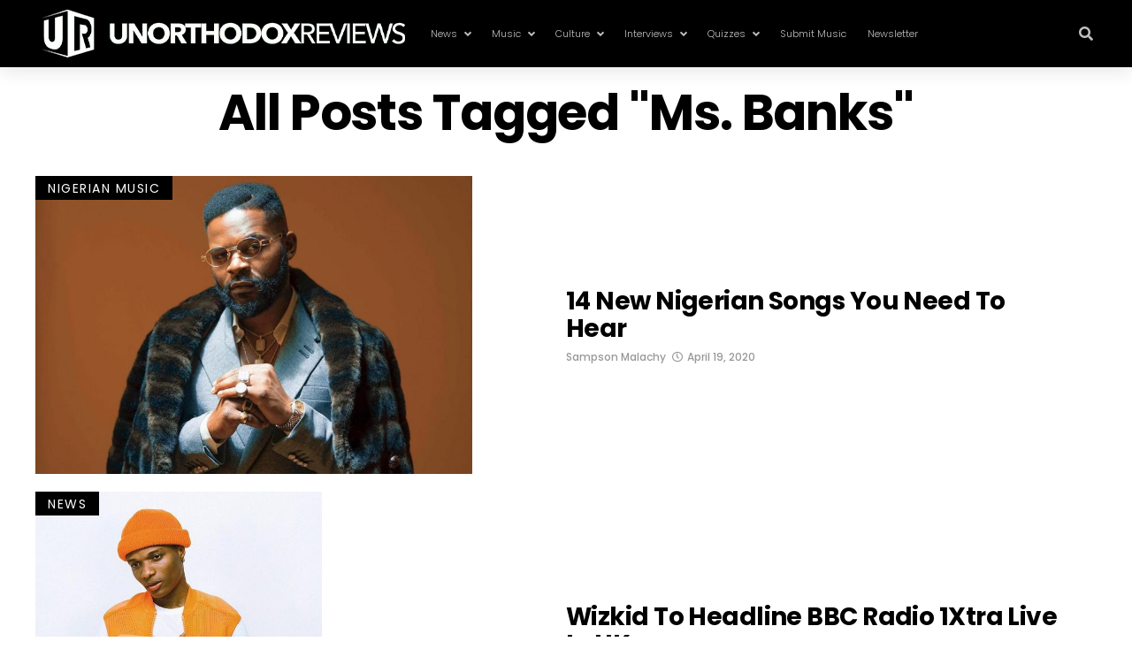

--- FILE ---
content_type: text/html; charset=UTF-8
request_url: https://unorthodoxreviews.com/tag/ms-banks
body_size: 56438
content:
<!DOCTYPE html>
<html lang="en-US" prefix="og: https://ogp.me/ns#">
<head>
<meta charset="UTF-8" >
<meta name="viewport" id="viewport" content="width=device-width, initial-scale=1.0, maximum-scale=1.0, minimum-scale=1.0, user-scalable=no" />

<!-- Search Engine Optimization by Rank Math - https://rankmath.com/ -->
<title>Ms. Banks&#039;s Latest News, Songs, Albums &amp; Videos | Unorthodox Reviews</title>
<meta name="description" content="Dive into Ms. Banks&#039;s world of music. Stream the latest songs, albums, and videos. Discover news, interviews, and top content from Ms. Banks on Unorthodox Reviews"/>
<meta name="robots" content="follow, index, max-snippet:-1, max-video-preview:-1, max-image-preview:large"/>
<link rel="canonical" href="https://unorthodoxreviews.com/tag/ms-banks" />
<meta property="og:locale" content="en_US" />
<meta property="og:type" content="article" />
<meta property="og:title" content="Ms. Banks&#039;s Latest News, Songs, Albums &amp; Videos | Unorthodox Reviews" />
<meta property="og:description" content="Dive into Ms. Banks&#039;s world of music. Stream the latest songs, albums, and videos. Discover news, interviews, and top content from Ms. Banks on Unorthodox Reviews" />
<meta property="og:url" content="https://unorthodoxreviews.com/tag/ms-banks" />
<meta property="og:site_name" content="Unorthodox Reviews" />
<meta property="og:image" content="https://unorthodoxreviews.com/wp-content/uploads/2022/05/Unorthodox-Reviews-SEO.jpg" />
<meta property="og:image:secure_url" content="https://unorthodoxreviews.com/wp-content/uploads/2022/05/Unorthodox-Reviews-SEO.jpg" />
<meta property="og:image:width" content="640" />
<meta property="og:image:height" content="360" />
<meta property="og:image:alt" content="Unorthodox Reviews" />
<meta property="og:image:type" content="image/jpeg" />
<meta name="twitter:card" content="summary_large_image" />
<meta name="twitter:title" content="Ms. Banks&#039;s Latest News, Songs, Albums &amp; Videos | Unorthodox Reviews" />
<meta name="twitter:description" content="Dive into Ms. Banks&#039;s world of music. Stream the latest songs, albums, and videos. Discover news, interviews, and top content from Ms. Banks on Unorthodox Reviews" />
<meta name="twitter:image" content="https://unorthodoxreviews.com/wp-content/uploads/2022/05/Unorthodox-Reviews-SEO.jpg" />
<meta name="twitter:label1" content="Posts" />
<meta name="twitter:data1" content="2" />
<script type="application/ld+json" class="rank-math-schema">{"@context":"https://schema.org","@graph":[{"@type":"Organization","@id":"https://unorthodoxreviews.com/#organization","name":"Unorthodox Reviews","url":"https://unorthodoxreviews.com"},{"@type":"WebSite","@id":"https://unorthodoxreviews.com/#website","url":"https://unorthodoxreviews.com","name":"Unorthodox Reviews","publisher":{"@id":"https://unorthodoxreviews.com/#organization"},"inLanguage":"en-US"},{"@type":"BreadcrumbList","@id":"https://unorthodoxreviews.com/tag/ms-banks#breadcrumb","itemListElement":[{"@type":"ListItem","position":"1","item":{"@id":"https://unorthodoxreviews.com","name":"Home"}},{"@type":"ListItem","position":"2","item":{"@id":"https://unorthodoxreviews.com/tag/ms-banks","name":"Ms. Banks"}}]},{"@type":"CollectionPage","@id":"https://unorthodoxreviews.com/tag/ms-banks#webpage","url":"https://unorthodoxreviews.com/tag/ms-banks","name":"Ms. Banks&#039;s Latest News, Songs, Albums &amp; Videos | Unorthodox Reviews","isPartOf":{"@id":"https://unorthodoxreviews.com/#website"},"inLanguage":"en-US","breadcrumb":{"@id":"https://unorthodoxreviews.com/tag/ms-banks#breadcrumb"}}]}</script>
<!-- /Rank Math WordPress SEO plugin -->

<link rel='dns-prefetch' href='//ajax.googleapis.com' />
<link rel='dns-prefetch' href='//use.fontawesome.com' />
<link rel='dns-prefetch' href='//fonts.googleapis.com' />
<link rel="alternate" type="application/rss+xml" title="Unorthodox Reviews &raquo; Feed" href="https://unorthodoxreviews.com/feed" />
<link rel="alternate" type="application/rss+xml" title="Unorthodox Reviews &raquo; Comments Feed" href="https://unorthodoxreviews.com/comments/feed" />
<link rel="alternate" type="application/rss+xml" title="Unorthodox Reviews &raquo; Ms. Banks Tag Feed" href="https://unorthodoxreviews.com/tag/ms-banks/feed" />
<script type="text/javascript">
/* <![CDATA[ */
window._wpemojiSettings = {"baseUrl":"https:\/\/s.w.org\/images\/core\/emoji\/15.0.3\/72x72\/","ext":".png","svgUrl":"https:\/\/s.w.org\/images\/core\/emoji\/15.0.3\/svg\/","svgExt":".svg","source":{"concatemoji":"https:\/\/unorthodoxreviews.com\/wp-includes\/js\/wp-emoji-release.min.js?ver=6.6.4"}};
/*! This file is auto-generated */
!function(i,n){var o,s,e;function c(e){try{var t={supportTests:e,timestamp:(new Date).valueOf()};sessionStorage.setItem(o,JSON.stringify(t))}catch(e){}}function p(e,t,n){e.clearRect(0,0,e.canvas.width,e.canvas.height),e.fillText(t,0,0);var t=new Uint32Array(e.getImageData(0,0,e.canvas.width,e.canvas.height).data),r=(e.clearRect(0,0,e.canvas.width,e.canvas.height),e.fillText(n,0,0),new Uint32Array(e.getImageData(0,0,e.canvas.width,e.canvas.height).data));return t.every(function(e,t){return e===r[t]})}function u(e,t,n){switch(t){case"flag":return n(e,"\ud83c\udff3\ufe0f\u200d\u26a7\ufe0f","\ud83c\udff3\ufe0f\u200b\u26a7\ufe0f")?!1:!n(e,"\ud83c\uddfa\ud83c\uddf3","\ud83c\uddfa\u200b\ud83c\uddf3")&&!n(e,"\ud83c\udff4\udb40\udc67\udb40\udc62\udb40\udc65\udb40\udc6e\udb40\udc67\udb40\udc7f","\ud83c\udff4\u200b\udb40\udc67\u200b\udb40\udc62\u200b\udb40\udc65\u200b\udb40\udc6e\u200b\udb40\udc67\u200b\udb40\udc7f");case"emoji":return!n(e,"\ud83d\udc26\u200d\u2b1b","\ud83d\udc26\u200b\u2b1b")}return!1}function f(e,t,n){var r="undefined"!=typeof WorkerGlobalScope&&self instanceof WorkerGlobalScope?new OffscreenCanvas(300,150):i.createElement("canvas"),a=r.getContext("2d",{willReadFrequently:!0}),o=(a.textBaseline="top",a.font="600 32px Arial",{});return e.forEach(function(e){o[e]=t(a,e,n)}),o}function t(e){var t=i.createElement("script");t.src=e,t.defer=!0,i.head.appendChild(t)}"undefined"!=typeof Promise&&(o="wpEmojiSettingsSupports",s=["flag","emoji"],n.supports={everything:!0,everythingExceptFlag:!0},e=new Promise(function(e){i.addEventListener("DOMContentLoaded",e,{once:!0})}),new Promise(function(t){var n=function(){try{var e=JSON.parse(sessionStorage.getItem(o));if("object"==typeof e&&"number"==typeof e.timestamp&&(new Date).valueOf()<e.timestamp+604800&&"object"==typeof e.supportTests)return e.supportTests}catch(e){}return null}();if(!n){if("undefined"!=typeof Worker&&"undefined"!=typeof OffscreenCanvas&&"undefined"!=typeof URL&&URL.createObjectURL&&"undefined"!=typeof Blob)try{var e="postMessage("+f.toString()+"("+[JSON.stringify(s),u.toString(),p.toString()].join(",")+"));",r=new Blob([e],{type:"text/javascript"}),a=new Worker(URL.createObjectURL(r),{name:"wpTestEmojiSupports"});return void(a.onmessage=function(e){c(n=e.data),a.terminate(),t(n)})}catch(e){}c(n=f(s,u,p))}t(n)}).then(function(e){for(var t in e)n.supports[t]=e[t],n.supports.everything=n.supports.everything&&n.supports[t],"flag"!==t&&(n.supports.everythingExceptFlag=n.supports.everythingExceptFlag&&n.supports[t]);n.supports.everythingExceptFlag=n.supports.everythingExceptFlag&&!n.supports.flag,n.DOMReady=!1,n.readyCallback=function(){n.DOMReady=!0}}).then(function(){return e}).then(function(){var e;n.supports.everything||(n.readyCallback(),(e=n.source||{}).concatemoji?t(e.concatemoji):e.wpemoji&&e.twemoji&&(t(e.twemoji),t(e.wpemoji)))}))}((window,document),window._wpemojiSettings);
/* ]]> */
</script>
<style id='wp-emoji-styles-inline-css' type='text/css'>

	img.wp-smiley, img.emoji {
		display: inline !important;
		border: none !important;
		box-shadow: none !important;
		height: 1em !important;
		width: 1em !important;
		margin: 0 0.07em !important;
		vertical-align: -0.1em !important;
		background: none !important;
		padding: 0 !important;
	}
</style>
<link rel='stylesheet' id='wp-block-library-css' href='https://unorthodoxreviews.com/wp-includes/css/dist/block-library/style.min.css?ver=6.6.4' type='text/css' media='all' />
<style id='classic-theme-styles-inline-css' type='text/css'>
/*! This file is auto-generated */
.wp-block-button__link{color:#fff;background-color:#32373c;border-radius:9999px;box-shadow:none;text-decoration:none;padding:calc(.667em + 2px) calc(1.333em + 2px);font-size:1.125em}.wp-block-file__button{background:#32373c;color:#fff;text-decoration:none}
</style>
<style id='global-styles-inline-css' type='text/css'>
:root{--wp--preset--aspect-ratio--square: 1;--wp--preset--aspect-ratio--4-3: 4/3;--wp--preset--aspect-ratio--3-4: 3/4;--wp--preset--aspect-ratio--3-2: 3/2;--wp--preset--aspect-ratio--2-3: 2/3;--wp--preset--aspect-ratio--16-9: 16/9;--wp--preset--aspect-ratio--9-16: 9/16;--wp--preset--color--black: #000000;--wp--preset--color--cyan-bluish-gray: #abb8c3;--wp--preset--color--white: #ffffff;--wp--preset--color--pale-pink: #f78da7;--wp--preset--color--vivid-red: #cf2e2e;--wp--preset--color--luminous-vivid-orange: #ff6900;--wp--preset--color--luminous-vivid-amber: #fcb900;--wp--preset--color--light-green-cyan: #7bdcb5;--wp--preset--color--vivid-green-cyan: #00d084;--wp--preset--color--pale-cyan-blue: #8ed1fc;--wp--preset--color--vivid-cyan-blue: #0693e3;--wp--preset--color--vivid-purple: #9b51e0;--wp--preset--color--: #444;--wp--preset--gradient--vivid-cyan-blue-to-vivid-purple: linear-gradient(135deg,rgba(6,147,227,1) 0%,rgb(155,81,224) 100%);--wp--preset--gradient--light-green-cyan-to-vivid-green-cyan: linear-gradient(135deg,rgb(122,220,180) 0%,rgb(0,208,130) 100%);--wp--preset--gradient--luminous-vivid-amber-to-luminous-vivid-orange: linear-gradient(135deg,rgba(252,185,0,1) 0%,rgba(255,105,0,1) 100%);--wp--preset--gradient--luminous-vivid-orange-to-vivid-red: linear-gradient(135deg,rgba(255,105,0,1) 0%,rgb(207,46,46) 100%);--wp--preset--gradient--very-light-gray-to-cyan-bluish-gray: linear-gradient(135deg,rgb(238,238,238) 0%,rgb(169,184,195) 100%);--wp--preset--gradient--cool-to-warm-spectrum: linear-gradient(135deg,rgb(74,234,220) 0%,rgb(151,120,209) 20%,rgb(207,42,186) 40%,rgb(238,44,130) 60%,rgb(251,105,98) 80%,rgb(254,248,76) 100%);--wp--preset--gradient--blush-light-purple: linear-gradient(135deg,rgb(255,206,236) 0%,rgb(152,150,240) 100%);--wp--preset--gradient--blush-bordeaux: linear-gradient(135deg,rgb(254,205,165) 0%,rgb(254,45,45) 50%,rgb(107,0,62) 100%);--wp--preset--gradient--luminous-dusk: linear-gradient(135deg,rgb(255,203,112) 0%,rgb(199,81,192) 50%,rgb(65,88,208) 100%);--wp--preset--gradient--pale-ocean: linear-gradient(135deg,rgb(255,245,203) 0%,rgb(182,227,212) 50%,rgb(51,167,181) 100%);--wp--preset--gradient--electric-grass: linear-gradient(135deg,rgb(202,248,128) 0%,rgb(113,206,126) 100%);--wp--preset--gradient--midnight: linear-gradient(135deg,rgb(2,3,129) 0%,rgb(40,116,252) 100%);--wp--preset--font-size--small: 13px;--wp--preset--font-size--medium: 20px;--wp--preset--font-size--large: 36px;--wp--preset--font-size--x-large: 42px;--wp--preset--spacing--20: 0.44rem;--wp--preset--spacing--30: 0.67rem;--wp--preset--spacing--40: 1rem;--wp--preset--spacing--50: 1.5rem;--wp--preset--spacing--60: 2.25rem;--wp--preset--spacing--70: 3.38rem;--wp--preset--spacing--80: 5.06rem;--wp--preset--shadow--natural: 6px 6px 9px rgba(0, 0, 0, 0.2);--wp--preset--shadow--deep: 12px 12px 50px rgba(0, 0, 0, 0.4);--wp--preset--shadow--sharp: 6px 6px 0px rgba(0, 0, 0, 0.2);--wp--preset--shadow--outlined: 6px 6px 0px -3px rgba(255, 255, 255, 1), 6px 6px rgba(0, 0, 0, 1);--wp--preset--shadow--crisp: 6px 6px 0px rgba(0, 0, 0, 1);}:where(.is-layout-flex){gap: 0.5em;}:where(.is-layout-grid){gap: 0.5em;}body .is-layout-flex{display: flex;}.is-layout-flex{flex-wrap: wrap;align-items: center;}.is-layout-flex > :is(*, div){margin: 0;}body .is-layout-grid{display: grid;}.is-layout-grid > :is(*, div){margin: 0;}:where(.wp-block-columns.is-layout-flex){gap: 2em;}:where(.wp-block-columns.is-layout-grid){gap: 2em;}:where(.wp-block-post-template.is-layout-flex){gap: 1.25em;}:where(.wp-block-post-template.is-layout-grid){gap: 1.25em;}.has-black-color{color: var(--wp--preset--color--black) !important;}.has-cyan-bluish-gray-color{color: var(--wp--preset--color--cyan-bluish-gray) !important;}.has-white-color{color: var(--wp--preset--color--white) !important;}.has-pale-pink-color{color: var(--wp--preset--color--pale-pink) !important;}.has-vivid-red-color{color: var(--wp--preset--color--vivid-red) !important;}.has-luminous-vivid-orange-color{color: var(--wp--preset--color--luminous-vivid-orange) !important;}.has-luminous-vivid-amber-color{color: var(--wp--preset--color--luminous-vivid-amber) !important;}.has-light-green-cyan-color{color: var(--wp--preset--color--light-green-cyan) !important;}.has-vivid-green-cyan-color{color: var(--wp--preset--color--vivid-green-cyan) !important;}.has-pale-cyan-blue-color{color: var(--wp--preset--color--pale-cyan-blue) !important;}.has-vivid-cyan-blue-color{color: var(--wp--preset--color--vivid-cyan-blue) !important;}.has-vivid-purple-color{color: var(--wp--preset--color--vivid-purple) !important;}.has-black-background-color{background-color: var(--wp--preset--color--black) !important;}.has-cyan-bluish-gray-background-color{background-color: var(--wp--preset--color--cyan-bluish-gray) !important;}.has-white-background-color{background-color: var(--wp--preset--color--white) !important;}.has-pale-pink-background-color{background-color: var(--wp--preset--color--pale-pink) !important;}.has-vivid-red-background-color{background-color: var(--wp--preset--color--vivid-red) !important;}.has-luminous-vivid-orange-background-color{background-color: var(--wp--preset--color--luminous-vivid-orange) !important;}.has-luminous-vivid-amber-background-color{background-color: var(--wp--preset--color--luminous-vivid-amber) !important;}.has-light-green-cyan-background-color{background-color: var(--wp--preset--color--light-green-cyan) !important;}.has-vivid-green-cyan-background-color{background-color: var(--wp--preset--color--vivid-green-cyan) !important;}.has-pale-cyan-blue-background-color{background-color: var(--wp--preset--color--pale-cyan-blue) !important;}.has-vivid-cyan-blue-background-color{background-color: var(--wp--preset--color--vivid-cyan-blue) !important;}.has-vivid-purple-background-color{background-color: var(--wp--preset--color--vivid-purple) !important;}.has-black-border-color{border-color: var(--wp--preset--color--black) !important;}.has-cyan-bluish-gray-border-color{border-color: var(--wp--preset--color--cyan-bluish-gray) !important;}.has-white-border-color{border-color: var(--wp--preset--color--white) !important;}.has-pale-pink-border-color{border-color: var(--wp--preset--color--pale-pink) !important;}.has-vivid-red-border-color{border-color: var(--wp--preset--color--vivid-red) !important;}.has-luminous-vivid-orange-border-color{border-color: var(--wp--preset--color--luminous-vivid-orange) !important;}.has-luminous-vivid-amber-border-color{border-color: var(--wp--preset--color--luminous-vivid-amber) !important;}.has-light-green-cyan-border-color{border-color: var(--wp--preset--color--light-green-cyan) !important;}.has-vivid-green-cyan-border-color{border-color: var(--wp--preset--color--vivid-green-cyan) !important;}.has-pale-cyan-blue-border-color{border-color: var(--wp--preset--color--pale-cyan-blue) !important;}.has-vivid-cyan-blue-border-color{border-color: var(--wp--preset--color--vivid-cyan-blue) !important;}.has-vivid-purple-border-color{border-color: var(--wp--preset--color--vivid-purple) !important;}.has-vivid-cyan-blue-to-vivid-purple-gradient-background{background: var(--wp--preset--gradient--vivid-cyan-blue-to-vivid-purple) !important;}.has-light-green-cyan-to-vivid-green-cyan-gradient-background{background: var(--wp--preset--gradient--light-green-cyan-to-vivid-green-cyan) !important;}.has-luminous-vivid-amber-to-luminous-vivid-orange-gradient-background{background: var(--wp--preset--gradient--luminous-vivid-amber-to-luminous-vivid-orange) !important;}.has-luminous-vivid-orange-to-vivid-red-gradient-background{background: var(--wp--preset--gradient--luminous-vivid-orange-to-vivid-red) !important;}.has-very-light-gray-to-cyan-bluish-gray-gradient-background{background: var(--wp--preset--gradient--very-light-gray-to-cyan-bluish-gray) !important;}.has-cool-to-warm-spectrum-gradient-background{background: var(--wp--preset--gradient--cool-to-warm-spectrum) !important;}.has-blush-light-purple-gradient-background{background: var(--wp--preset--gradient--blush-light-purple) !important;}.has-blush-bordeaux-gradient-background{background: var(--wp--preset--gradient--blush-bordeaux) !important;}.has-luminous-dusk-gradient-background{background: var(--wp--preset--gradient--luminous-dusk) !important;}.has-pale-ocean-gradient-background{background: var(--wp--preset--gradient--pale-ocean) !important;}.has-electric-grass-gradient-background{background: var(--wp--preset--gradient--electric-grass) !important;}.has-midnight-gradient-background{background: var(--wp--preset--gradient--midnight) !important;}.has-small-font-size{font-size: var(--wp--preset--font-size--small) !important;}.has-medium-font-size{font-size: var(--wp--preset--font-size--medium) !important;}.has-large-font-size{font-size: var(--wp--preset--font-size--large) !important;}.has-x-large-font-size{font-size: var(--wp--preset--font-size--x-large) !important;}
:where(.wp-block-post-template.is-layout-flex){gap: 1.25em;}:where(.wp-block-post-template.is-layout-grid){gap: 1.25em;}
:where(.wp-block-columns.is-layout-flex){gap: 2em;}:where(.wp-block-columns.is-layout-grid){gap: 2em;}
:root :where(.wp-block-pullquote){font-size: 1.5em;line-height: 1.6;}
</style>
<link rel='stylesheet' id='advanced-popups-css' href='https://unorthodoxreviews.com/wp-content/plugins/advanced-popups/public/css/advanced-popups-public.css?ver=1.2.2' type='text/css' media='all' />
<link rel='stylesheet' id='ql-jquery-ui-css' href='//ajax.googleapis.com/ajax/libs/jqueryui/1.12.1/themes/smoothness/jquery-ui.css?ver=6.6.4' type='text/css' media='all' />
<link rel='stylesheet' id='zox-custom-style-css' href='https://unorthodoxreviews.com/wp-content/themes/zoxpress/style.css?ver=6.6.4' type='text/css' media='all' />
<style id='zox-custom-style-inline-css' type='text/css'>


	a,
	a:visited,
	a:hover h2.zox-s-title1,
	a:hover h2.zox-s-title1-feat,
	a:hover h2.zox-s-title2,
	a:hover h2.zox-s-title3,
	.zox-post-body p a,
	h3.zox-post-cat a,
	.sp-template a,
	.sp-data-table a,
	span.zox-author-name a,
	a:hover h2.zox-authors-latest,
	span.zox-authors-name a:hover,
	#zox-side-wrap a:hover {
		color: #ed1c24;
	}

	.zox-s8 a:hover h2.zox-s-title1,
	.zox-s8 a:hover h2.zox-s-title1-feat,
	.zox-s8 a:hover h2.zox-s-title2,
	.zox-s8 a:hover h2.zox-s-title3 {
		box-shadow: 15px 0 0 #fff, -10px 0 0 #fff;
		color: #ed1c24;
	}

	.woocommerce-message:before,
	.woocommerce-info:before,
	.woocommerce-message:before,
	.woocommerce .star-rating span:before,
	span.zox-s-cat,
	h3.zox-post-cat a,
	.zox-s6 span.zox-s-cat,
	.zox-s8 span.zox-s-cat,
	.zox-widget-side-trend-wrap .zox-art-text:before {
		color: #000000;
	}

	.zox-widget-bgp,
	.zox-widget-bgp.zox-widget-txtw .zox-art-wrap,
	.zox-widget-bgp.zox-widget-txtw .zox-widget-featl-sub .zox-art-wrap,
	.zox-s4 .zox-widget-bgp span.zox-s-cat,
	.woocommerce span.onsale,
	.zox-s7 .zox-byline-wrap:before,
	.zox-s3 span.zox-s-cat,
	.zox-o1 span.zox-s-cat,
	.zox-s3 .zox-widget-side-trend-wrap .zox-art-text:before,
	.sp-table-caption,
	#zox-search-form #zox-search-submit,
	#zox-search-form2 #zox-search-submit2,
	.pagination .current,
	.pagination a:hover,
	.zox-o6 span.zox-s-cat {
		background: #000000;
	}

	.woocommerce .widget_price_filter .ui-slider .ui-slider-handle,
	.woocommerce #respond input#submit.alt,
	.woocommerce a.button.alt,
	.woocommerce button.button.alt,
	.woocommerce input.button.alt,
	.woocommerce #respond input#submit.alt:hover,
	.woocommerce a.button.alt:hover,
	.woocommerce button.button.alt:hover,
	.woocommerce input.button.alt:hover {
		background-color: #000000;
	}

	.woocommerce-error,
	.woocommerce-info,
	.woocommerce-message {
		border-top-color: #000000;
	}

	.zox-feat-ent1-left,
	.zox-ent1 .zox-side-widget {
		border-top: 2px solid #000000;
	}

	.zox-feat-ent3-main-wrap h2.zox-s-title2 {
		background-color: #000000;
		box-shadow: 15px 0 0 #000000, -10px 0 0 #000000;
	}

	.zox-widget-side-trend-wrap .zox-art-text:before,
	.pagination .current,
	.pagination a:hover {
		border: 1px solid #000000;
	}

	.zox-post-type {
		border: 3px solid #000000;
	}
	.zox-widget-featl-sub .zox-post-type {
		border: 2px solid #000000;
	}

	.zox-o3 h3.zox-s-cat {
		background: #dddddd;
	}

	.zox-widget-bgs,
	.zox-widget-bgs.zox-widget-txtw .zox-art-wrap,
	.zox-widget-bgs.zox-widget-txtw .zox-widget-featl-sub .zox-art-wrap,
	.zox-s4 .zox-widget-bgs span.zox-s-cat {
		background: #dddddd;
	}

	#zox-top-head-wrap {
		background: #000000;
	}

	span.zox-top-soc-but,
	.zox-top-nav-menu ul li a,
	span.zox-woo-cart-icon {
		color: #cccccc;
	}

	span.zox-woo-cart-num {
		background: #cccccc;
	}

	.zox-top-nav-menu ul li:hover a {
		color: #ed1c24;
	}

	#zox-top-head-wrap,
	#zox-top-head,
	#zox-top-head-left,
	#zox-top-head-mid,
	#zox-top-head-right,
	.zox-top-nav-menu ul {
		height: 40px;
	}

	#zox-top-head-mid img {
		max-height: calc(40px - 20px);
	}

	.zox-top-nav-menu ul li a {
		font-size: 16px;
	}

	#zox-bot-head-wrap,
	#zox-bot-head-wrap.zox-trans-bot.zox-fix-up,
	#zox-fly-wrap,
	#zox-bot-head-wrap.zox-trans-bot:hover {
		background-color: #000000;
	}

	.zox-nav-menu ul li a,
	span.zox-nav-search-but,
	span.zox-night,
	.zox-trans-bot.zox-fix-up .zox-nav-menu ul li a,
	.zox-trans-bot.zox-fix-up span.zox-nav-search-but,
	nav.zox-fly-nav-menu ul li a,
	span.zox-fly-soc-head,
	ul.zox-fly-soc-list li a {
		color: #ffd200;
	}

	.zox-nav-menu ul li.menu-item-has-children a:after,
	.zox-nav-menu ul li.zox-mega-drop a:after {
		border-right: 1px solid #ffd200;
		border-bottom: 1px solid #ffd200;
	}

	.zox-fly-but-wrap span,
	.zox-trans-bot.zox-fix-up .zox-fly-but-wrap span,
	.zox-fly-but-wrap span {
		background: #ffd200;
	}

	.zox-nav-menu ul li:hover a,
	span.zox-nav-search-but:hover,
	span.zox-night:hover {
		color: #ed1c24;
	}

	.zox-fly-but-wrap:hover span {
		background: #ed1c24;
	}

	span.zox-widget-main-title {
		color: #000000;
	}

	#zox-foot-wrap {
		background: #070707;
	}

	#zox-foot-wrap p {
		color: #ffffff;
	}

	#zox-foot-wrap a {
		color: #ffd200;
	}

	ul.zox-foot-soc-list li a {
		border: 1px solid #ffd200;
	}

	span.zox-widget-side-title {
		color: #000000;
	}

	span.zox-post-main-title {
		color: #ed1c24;
	}

	.zox-top-nav-menu ul li a {
		padding-top: calc((40px - 16px) / 2);
		padding-bottom: calc((40px - 16px) / 2);
	}

	#zox-bot-head-wrap,
	.zox-bot-head-menu,
	#zox-bot-head,
	#zox-bot-head-left,
	#zox-bot-head-right,
	#zox-bot-head-mid,
	.zox-bot-head-logo,
	.zox-bot-head-logo-main,
	.zox-nav-menu,
	.zox-nav-menu ul {
		height: 76px;
	}

	.zox-nav-menu ul li ul.sub-menu,
	.zox-nav-menu ul li.menu-item-object-category .zox-mega-dropdown {
		top: 76px;
	}

	.zox-nav-menu ul li a {
		font-size: 11px;
	}

	.zox-nav-menu ul li a {
		padding-top: calc((76px - 11px) / 2);
		padding-bottom: calc((76px - 11px) / 2);
	}

	.zox-fix-up {
		top: -76px !important;
		-webkit-transform: translate3d(0,-76px,0) !important;
	   	   -moz-transform: translate3d(0,-76px,0) !important;
	    	-ms-transform: translate3d(0,-76px,0) !important;
	     	 -o-transform: translate3d(0,-76px,0) !important;
				transform: translate3d(0,-76px,0) !important;
	}

	.zox-fix {
		top: -76px;
		-webkit-transform: translate3d(0,76px,0) !important;
	   	   -moz-transform: translate3d(0,76px,0) !important;
	    	-ms-transform: translate3d(0,76px,0) !important;
	     	 -o-transform: translate3d(0,76px,0) !important;
				transform: translate3d(0,76px,0) !important;
	}

	.zox-fix-up .zox-nav-menu ul li a {
		padding-top: calc((60px - 11px) / 2);
		padding-bottom: calc((60px - 11px) / 2);
	}

	.zox-feat-ent1-grid,
	.zox-feat-ent2-bot,
	.zox-feat-net1-grid {
		grid-template-columns: auto 300px;
	}

	body,
	span.zox-s-cat,
	span.zox-ad-label,
	.woocommerce ul.product_list_widget li a,
	.woocommerce ul.product_list_widget span.product-title,
	.woocommerce #reviews #comments ol.commentlist li .comment-text p.meta,
	.woocommerce div.product p.price,
	.woocommerce div.product p.price ins,
	.woocommerce div.product p.price del,
	.woocommerce ul.products li.product .price del,
	.woocommerce ul.products li.product .price ins,
	.woocommerce ul.products li.product .price,
	.woocommerce #respond input#submit,
	.woocommerce a.button,
	.woocommerce button.button,
	.woocommerce input.button,
	.woocommerce .widget_price_filter .price_slider_amount .button,
	.woocommerce span.onsale,
	.woocommerce-review-link,
	#woo-content p.woocommerce-result-count,
	.woocommerce div.product .woocommerce-tabs ul.tabs li a,
	.woocommerce .woocommerce-breadcrumb,
	.woocommerce #respond input#submit.alt,
	.woocommerce a.button.alt,
	.woocommerce button.button.alt,
	.woocommerce input.button.alt {
		font-family: 'Poppins', sans-serif;
		font-weight: 400;
		text-transform: None;
	}

	#zox-woo-side-wrap span.zox-widget-side-title,
	span.zox-authors-name a,
	h1.zox-author-top-head {
		font-family: 'Poppins', sans-serif;
	}

	p.zox-s-graph,
	span.zox-post-excerpt p,
	.zox-post-body p,
	.zox-post-body blockquote p,
	#woo-content p,
	#zox-404 p,
	.zox-post-body ul li,
	.zox-post-body ol li {
		font-family: 'Poppins', sans-serif;
		font-weight: 400;
		text-transform: None;
	}

	.zox-nav-menu ul li a,
	.zox-top-nav-menu ul li a,
	nav.zox-fly-nav-menu ul li a {
		font-family: 'Poppins', sans-serif;
		font-weight: 300;
		text-transform: Capitalize;
	}

	.zox-nav-menu ul li ul.zox-mega-list li a,
	.zox-nav-menu ul li ul.zox-mega-list li a p {
		font-family: 'Poppins', sans-serif;
	}

	h2.zox-s-title1,
	h2.zox-s-title1-feat,
	.woocommerce div.product .product_title,
	.woocommerce .related h2,
	#woo-content .summary p.price,
	.woocommerce div.product .woocommerce-tabs .panel h2,
	#zox-404 h1,
	h1.zox-post-title,
	.zox-widget-side-trend-wrap .zox-art-text:before {
		font-family: 'Poppins', sans-serif;
		font-weight: 700;
		text-transform: Capitalize;
	}

	span.zox-widget-main-title {
		font-family: 'Poppins', sans-serif;
		font-weight: 300;
		text-transform: Capitalize;
	}

	span.zox-widget-side-title {
		font-family: 'Poppins', sans-serif;
		font-weight: 900;
		text-transform: Capitalize;
	}

	span.zox-post-main-title {
		font-family: 'Poppins', sans-serif;
		font-weight: 800;
		text-transform: Capitalize;
	}

	h2.zox-s-title2,
	h2.zox-s-title3,
	span.zox-woo-cart-num,
	p.zox-search-p,
	.alp-related-posts .current .post-title,
	.alp-related-posts-wrapper .alp-related-post .post-title,
	.zox-widget-txtw span.zox-widget-main-title {
		font-family: 'Poppins', sans-serif;
		font-weight: 700;
		text-transform: Capitalize;
	}

	.zox-post-width {
		margin: 0 auto;
		max-width: calc(1200px + 60px);
	}


	

		.zox-fly-but-wrap span {
			background: rgba(255,255,255,0.75);
		}
		.zox-nav-menu ul li a,
		span.zox-nav-search-but,
		span.zox-night {
			color: rgba(255,255,255,0.75);
		}
		nav.zox-fly-nav-menu ul li a,
		nav.zox-fly-nav-menu ul li.menu-item-has-children:after,
		span.zox-fly-soc-head,
		ul.zox-fly-soc-list li a {
			color: rgba(255,255,255,0.75);
		}
		.zox-nav-menu ul li.menu-item-has-children a:after,
		.zox-nav-menu ul li.zox-mega-drop a:after {
			border-right: 2px solid rgba(255,255,255,0.75);
			border-bottom: 2px solid rgba(255,255,255,0.75);
		}
		.zox-nav-menu ul li.menu-item-has-children:hover a:after,
		.zox-nav-menu ul li.zox-mega-drop:hover a:after {
			border-right: 2px solid #fff;
			border-bottom: 2px solid #fff;
		}
		.zox-nav-menu ul li ul.zox-mega-list li a,
		.zox-nav-menu ul li ul.zox-mega-list li a p {
			font-weight: 600;
		}
			

			.zox-head-width {
				margin: 0 auto;
				max-width: calc(1200px + 60px);
			}
			.zox-nav-menu ul li.zox-mega-drop .zox-mega-dropdown {
							left: calc(((100vw - 100%) /2) * -1);
			}
				

			.zox-body-width,
			.zox-widget-feat-wrap.zox-o1 .zox-art-text-cont,
			.zox-widget-feat-wrap.zox-o4 .zox-art-text-cont,
			.zox-widget-feat-main.zox-o1 .zox-art-text-cont,
			.zox-widget-feat-main.zox-o4 .zox-art-text-cont {
				margin: 0 auto;
				padding: 0 30px;
				max-width: calc(1200px + 60px);
			}
				

		#zox-bot-head-mid {
			display: grid;
			grid-column-gap: 20px;
			grid-template-columns: auto auto;
			justify-content: start;
			position: static;
		}
		.zox-bot-head-logo {
			position: relative;
				top: auto;
				left: auto;
		}
		#zox-bot-head-wrap .zox-nav-menu ul li:first-child a {
			padding-left: 0;
		}
		.zox-bot-head-menu {
			padding: 0;
		}
			

			@media screen and (min-width: 1024px) {
				#zox-bot-head-left {
					display: none;
				}
				#zox-bot-head {
					grid-template-columns: auto 60px;
				}
			}
			@media screen and (max-width: 1023px) {
				#zox-bot-head-left {
					display: grid;
				}
			}
				

	#zox-bot-head-wrap {
		-webkit-box-shadow: 0 0.5rem 1rem 0 rgba(21,21,30,0.08);
		   -moz-box-shadow: 0 0.5rem 1rem 0 rgba(21,21,30,0.08);
			-ms-box-shadow: 0 0.5rem 1rem 0 rgba(21,21,30,0.08);
			 -o-box-shadow: 0 0.5rem 1rem 0 rgba(21,21,30,0.08);
				box-shadow: 0 0.5rem 1rem 0 rgba(21,21,30,0.08);
	}
		

.zox-nav-links {
	display: none;
	}
	

				.zox-post-main-wrap,
				#zox-home-body-wrap {
					grid-template-columns: calc(100% - 380px) 340px;
				}
				.zox-feat-ent2-bot {
					grid-template-columns: auto 340px;
				}
					

	.zox-post-body p a {
		color: #ed1c24;
		box-shadow: none;
	}
	.zox-post-body p a:hover {
		color: #ed1c24;
		box-shadow: inset 0 -1px 0 0 #fff, inset 0 -2px 0 0 #ed1c24;
	}
	

			span.zox-widget-main-title {
				font-size: 2rem;
				letter-spacing: .05em;
			}
			@media screen and (max-width: 599px) {
				span.zox-widget-main-title {
					font-size: 1.125rem;
				}
			}
			

			span.zox-widget-side-title {
				font-size: 2.125rem;
				letter-spacing: .05em;
			}
			

		h4.zox-post-main-title {
			text-align: left;
		}
		span.zox-post-main-title {
			font-size: 1.5rem;
			letter-spacing: .1em;
		}
		

		#zox-lead-top-wrap {
			position: relative;
			height: 0;
		}
		#zox-lead-top-in {
			clip: rect(0,auto,auto,0);
			overflow: hidden;
			position: absolute;
				left: 0;
				top: 0;
			z-index: 1;
			zoom: 1;
			width: 100%;
			height: 100%;
		}
		#zox-lead-top {
			position: fixed;
				top: 0;
				left: 0;
		}
		

	.archive #zox-home-body-wrap {
		grid-gap: 0;
		grid-template-columns: 100%;
	}
	.archive #zox-home-right-wrap {
		display: none;
	}
	


		

	#zox-bot-head-right {
		grid-template-columns: 100%;
		justify-items: end;
	}
		
</style>
<link rel='stylesheet' id='zox-reset-css' href='https://unorthodoxreviews.com/wp-content/themes/zoxpress/css/reset.css?ver=6.6.4' type='text/css' media='all' />
<link rel='stylesheet' id='fontawesome-css' href='https://use.fontawesome.com/releases/v5.12.1/css/all.css?ver=6.6.4' type='text/css' media='all' />
<link rel='stylesheet' id='zox-fonts-css' href='//fonts.googleapis.com/css?family=Heebo%3A300%2C400%2C500%2C700%2C800%2C900%7CAlegreya%3A400%2C500%2C700%2C800%2C900%7CJosefin+Sans%3A300%2C400%2C600%2C700%7CLibre+Franklin%3A300%2C400%2C500%2C600%2C700%2C800%2C900%7CFrank+Ruhl+Libre%3A300%2C400%2C500%2C700%2C900%7CNunito+Sans%3A300%2C400%2C600%2C700%2C800%2C900%7CMontserrat%3A300%2C400%2C500%2C600%2C700%2C800%2C900%7CAnton%3A400%7CNoto+Serif%3A400%2C700%7CNunito%3A300%2C400%2C600%2C700%2C800%2C900%7CRajdhani%3A300%2C400%2C500%2C600%2C700%7CTitillium+Web%3A300%2C400%2C600%2C700%2C900%7CPT+Serif%3A400%2C400i%2C700%2C700i%7CAmiri%3A400%2C400i%2C700%2C700i%7COswald%3A300%2C400%2C500%2C600%2C700%7CRoboto+Mono%3A400%2C700%7CBarlow+Semi+Condensed%3A700%2C800%2C900%7CPoppins%3A300%2C400%2C500%2C600%2C700%2C800%2C900%7CRoboto+Condensed%3A300%2C400%2C700%7CRoboto%3A300%2C400%2C500%2C700%2C900%7CPT+Serif%3A400%2C700%7COpen+Sans+Condensed%3A300%2C700%7COpen+Sans%3A700%7CSource+Serif+Pro%3A400%2C600%2C700%7CIM+Fell+French+Canon%3A400%2C400i%7CPoppins%3A100%2C100i%2C200%2C+200i%2C300%2C300i%2C400%2C400i%2C500%2C500i%2C600%2C600i%2C700%2C700i%2C800%2C800i%2C900%2C900i%7CPoppins%3A100%2C100i%2C200%2C+200i%2C300%2C300i%2C400%2C400i%2C500%2C500i%2C600%2C600i%2C700%2C700i%2C800%2C800i%2C900%2C900i%7CPoppins%3A100%2C100i%2C200%2C+200i%2C300%2C300i%2C400%2C400i%2C500%2C500i%2C600%2C600i%2C700%2C700i%2C800%2C800i%2C900%2C900i%7CPoppins%3A100%2C100i%2C200%2C+200i%2C300%2C300i%2C400%2C400i%2C500%2C500i%2C600%2C600i%2C700%2C700i%2C800%2C800i%2C900%2C900i%7CPoppins%3A100%2C100i%2C200%2C+200i%2C300%2C300i%2C400%2C400i%2C500%2C500i%2C600%2C600i%2C700%2C700i%2C800%2C800i%2C900%2C900i%7CPoppins%3A100%2C100i%2C200%2C+200i%2C300%2C300i%2C400%2C400i%2C500%2C500i%2C600%2C600i%2C700%2C700i%2C800%2C800i%2C900%2C900i%7CPoppins%3A100%2C100i%2C200%2C+200i%2C300%2C300i%2C400%2C400i%2C500%2C500i%2C600%2C600i%2C700%2C700i%2C800%2C800i%2C900%2C900i%26subset%3Dlatin%2Clatin-ext%2Ccyrillic%2Ccyrillic-ext%2Cgreek-ext%2Cgreek%2Cvietnamese' type='text/css' media='all' />
<link rel='stylesheet' id='zox-media-queries-css' href='https://unorthodoxreviews.com/wp-content/themes/zoxpress/css/media-queries.css?ver=6.6.4' type='text/css' media='all' />
<script type="text/javascript" src="https://unorthodoxreviews.com/wp-includes/js/jquery/jquery.min.js?ver=3.7.1" id="jquery-core-js"></script>
<script type="text/javascript" src="https://unorthodoxreviews.com/wp-includes/js/jquery/jquery-migrate.min.js?ver=3.4.1" id="jquery-migrate-js"></script>
<script type="text/javascript" src="https://unorthodoxreviews.com/wp-content/plugins/advanced-popups/public/js/advanced-popups-public.js?ver=1.2.2" id="advanced-popups-js"></script>
<link rel="https://api.w.org/" href="https://unorthodoxreviews.com/wp-json/" /><link rel="alternate" title="JSON" type="application/json" href="https://unorthodoxreviews.com/wp-json/wp/v2/tags/1612" /><link rel="EditURI" type="application/rsd+xml" title="RSD" href="https://unorthodoxreviews.com/xmlrpc.php?rsd" />
<meta name="generator" content="WordPress 6.6.4" />
		<link rel="preload" href="https://unorthodoxreviews.com/wp-content/plugins/advanced-popups/fonts/advanced-popups-icons.woff" as="font" type="font/woff" crossorigin>
		
		<!-- GA Google Analytics @ https://m0n.co/ga -->
		<script async src="https://www.googletagmanager.com/gtag/js?id=G-ZZSFE28M0H"></script>
		<script>
			window.dataLayer = window.dataLayer || [];
			function gtag(){dataLayer.push(arguments);}
			gtag('js', new Date());
			gtag('config', 'G-ZZSFE28M0H');
		</script>

	<meta name="p:domain_verify" content="34eb34145e2385bb654ff1a6d8baf8de"/>


<script async src="https://pagead2.googlesyndication.com/pagead/js/adsbygoogle.js?client=ca-pub-8609526522921006"
     crossorigin="anonymous"></script>


<script data-grow-initializer="">!(function(){window.growMe||((window.growMe=function(e){window.growMe._.push(e);}),(window.growMe._=[]));var e=document.createElement("script");(e.type="text/javascript"),(e.src="https://faves.grow.me/main.js"),(e.defer=!0),e.setAttribute("data-grow-faves-site-id","U2l0ZTo2ZTliYWJhYy0wODdlLTRiNzUtOTZmMC1iNGZlN2RhNjM0NzM=");var t=document.getElementsByTagName("script")[0];t.parentNode.insertBefore(e,t);})();</script>


<meta name="google-adsense-account" content="ca-pub-8609526522921006">

















<style>
  .popup-overlay {
    position: fixed;
    top: 0;
    left: 0;
    width: 100%;
    height: 100%;
    background: rgba(0, 0, 0, 0.6);
    display: flex;
    justify-content: center;
    align-items: center;
    z-index: 9999;
  }

  .popup-ad {
    position: relative;
    background: #fff;
    padding: 0;
    border-radius: 8px;
    max-width: 300px;
    max-height: 400px;
    overflow: hidden;
    box-shadow: 0 4px 15px rgba(0, 0, 0, 0.2);
  }

  .popup-ad img {
    width: 100%;
    height: auto;
    display: block;
  }

  .popup-close {
    position: absolute;
    top: 5px;
    right: 10px;
    background: #000;
    color: #fff;
    border: none;
    font-size: 18px;
    cursor: pointer;
    padding: 2px 6px;
    border-radius: 50%;
    z-index: 10000;
  }
</style>

<script>
  (function () {
    const popupAds = [
      {
        img: "https://unorthodoxreviews.com/wp-content/uploads/2026/01/YT1-scaled.jpg",
        link: "https://cutt.ly/YtkcWtKm"
      },
      {
        img: "https://unorthodoxreviews.com/wp-content/uploads/2026/01/YT2-scaled.jpg",
        link: "https://cutt.ly/atkcWccv"
      }
    ];

    let popupQueue = [];
    let currentIndex = 0;
    let popupActive = false;

    function shuffle(array) {
      return array.sort(() => Math.random() - 0.5);
    }

    function preloadImage(url, callback) {
      const img = new Image();
      img.onload = () => callback(img);
      img.src = url;
    }

    function showPopup(ad) {
      popupActive = true;
      preloadImage(ad.img, (loadedImg) => {
        const overlay = document.createElement("div");
        overlay.className = "popup-overlay";

        overlay.onclick = (e) => {
          if (e.target === overlay) {
            document.body.removeChild(overlay);
            popupActive = false;
            scheduleNextPopup();
          }
        };

        const popup = document.createElement("div");
        popup.className = "popup-ad";
        popup.onclick = (e) => e.stopPropagation();

        const closeBtn = document.createElement("button");
        closeBtn.className = "popup-close";
        closeBtn.innerText = "×";

        closeBtn.onclick = () => {
          document.body.removeChild(overlay);
          popupActive = false;
          scheduleNextPopup();
        };

        const link = document.createElement("a");
        link.href = ad.link;
        link.target = "_blank";

        link.appendChild(loadedImg);
        popup.appendChild(closeBtn);
        popup.appendChild(link);
        overlay.appendChild(popup);
        document.body.appendChild(overlay);
      });
    }

    function scheduleNextPopup() {
      currentIndex++;
      if (currentIndex < popupQueue.length) {
        setTimeout(() => {
          showPopup(popupQueue[currentIndex]);
        }, 10000);
      } else {
        setTimeout(() => {
          currentIndex = 0;
          popupQueue = shuffle([...popupAds]);
          showPopup(popupQueue[currentIndex]);
        }, 30000);
      }
    }

    window.addEventListener("load", () => {
      setTimeout(() => {
        popupQueue = shuffle([...popupAds]);
        showPopup(popupQueue[currentIndex]);
      }, 6000);
    });
  })();
</script>	<meta name="theme-color" content="#000" />
			<meta property="og:description" content="Africa&#039;s Best Music Reviews" />
	<style type="text/css" id="custom-background-css">
body.custom-background { background-color: #ffffff; }
</style>
	<link rel="icon" href="https://unorthodoxreviews.com/wp-content/uploads/2025/01/cropped-Unorthodox-Reviews-Logo--32x32.png" sizes="32x32" />
<link rel="icon" href="https://unorthodoxreviews.com/wp-content/uploads/2025/01/cropped-Unorthodox-Reviews-Logo--192x192.png" sizes="192x192" />
<link rel="apple-touch-icon" href="https://unorthodoxreviews.com/wp-content/uploads/2025/01/cropped-Unorthodox-Reviews-Logo--180x180.png" />
<meta name="msapplication-TileImage" content="https://unorthodoxreviews.com/wp-content/uploads/2025/01/cropped-Unorthodox-Reviews-Logo--270x270.png" />
		<style type="text/css" id="wp-custom-css">
			h1.wp-block-heading {
    font-size: 25px;
}

h2.wp-block-heading {
    font-size: 25px;
}

h3.wp-block-heading {
    font-size: 25px;
}

h4.wp-block-heading {
    font-size: 25px;
}

h5.wp-block-heading {
    font-size: 25px;
}

h6.wp-block-heading {
    font-size: 25px;
}

h7.wp-block-heading {
    font-size: 25px;
}

.hdq_question {background-color:#ffd200 !important}
		</style>
			
	<meta name="robots" content="max-image-preview:large">
	
	
</head>
<body class="archive tag tag-ms-banks tag-1612 custom-background wp-embed-responsive zox-ent2 zox-s3" >
	<div id="zox-fly-wrap">
	<div id="zox-fly-menu-top" class="left relative">
		<div id="zox-fly-logo" class="left relative">
							<a href="https://unorthodoxreviews.com/"><img src="https://unorthodoxreviews.com/wp-content/uploads/2023/05/Unorthodox-Reviews-Logo.png" alt="Unorthodox Reviews" data-rjs="2" /></a>
					</div><!--zox-fly-logo-->
		<div class="zox-fly-but-wrap zox-fly-but-menu zox-fly-but-click">
			<span></span>
			<span></span>
			<span></span>
			<span></span>
		</div><!--zox-fly-but-wrap-->
	</div><!--zox-fly-menu-top-->
	<div id="zox-fly-menu-wrap">
		<nav class="zox-fly-nav-menu left relative">
			<div class="menu-primary-container"><ul id="menu-primary" class="menu"><li id="menu-item-21762" class="menu-item menu-item-type-custom menu-item-object-custom menu-item-has-children menu-item-21762"><a href="#">News</a>
<ul class="sub-menu">
	<li id="menu-item-5583" class="menu-item menu-item-type-taxonomy menu-item-object-category menu-item-5583"><a href="https://unorthodoxreviews.com/category/news">All News</a></li>
	<li id="menu-item-21767" class="menu-item menu-item-type-taxonomy menu-item-object-category menu-item-21767"><a href="https://unorthodoxreviews.com/category/news/south-african-music-news">South African Music News</a></li>
	<li id="menu-item-21768" class="menu-item menu-item-type-taxonomy menu-item-object-category menu-item-21768"><a href="https://unorthodoxreviews.com/category/news/zimbabwe-music-news">Zimbabwe Music News</a></li>
	<li id="menu-item-21766" class="menu-item menu-item-type-taxonomy menu-item-object-category menu-item-21766"><a href="https://unorthodoxreviews.com/category/news/nigerian-music-news">Nigerian Music News</a></li>
	<li id="menu-item-21765" class="menu-item menu-item-type-taxonomy menu-item-object-category menu-item-21765"><a href="https://unorthodoxreviews.com/category/news/ghana-music-news">Ghana Music News</a></li>
	<li id="menu-item-21764" class="menu-item menu-item-type-taxonomy menu-item-object-category menu-item-21764"><a href="https://unorthodoxreviews.com/category/news/amapiano-news">Amapiano News</a></li>
	<li id="menu-item-21763" class="menu-item menu-item-type-taxonomy menu-item-object-category menu-item-21763"><a href="https://unorthodoxreviews.com/category/news/afrobeats-news">Afrobeats News</a></li>
</ul>
</li>
<li id="menu-item-21536" class="menu-item menu-item-type-custom menu-item-object-custom menu-item-has-children menu-item-21536"><a href="#">Music</a>
<ul class="sub-menu">
	<li id="menu-item-21535" class="menu-item menu-item-type-taxonomy menu-item-object-category menu-item-21535"><a href="https://unorthodoxreviews.com/category/music">All Music</a></li>
	<li id="menu-item-21770" class="menu-item menu-item-type-taxonomy menu-item-object-category menu-item-21770"><a href="https://unorthodoxreviews.com/category/music/discover-world-music">Discover World Music</a></li>
	<li id="menu-item-21775" class="menu-item menu-item-type-taxonomy menu-item-object-category menu-item-21775"><a href="https://unorthodoxreviews.com/category/music/south-african-music">South African Music</a></li>
	<li id="menu-item-21774" class="menu-item menu-item-type-taxonomy menu-item-object-category menu-item-21774"><a href="https://unorthodoxreviews.com/category/music/nigerian-music">Nigerian Music</a></li>
	<li id="menu-item-21773" class="menu-item menu-item-type-taxonomy menu-item-object-category menu-item-21773"><a href="https://unorthodoxreviews.com/category/music/ghana-music">Ghana Music</a></li>
	<li id="menu-item-21769" class="menu-item menu-item-type-taxonomy menu-item-object-category menu-item-21769"><a href="https://unorthodoxreviews.com/category/music/afrobeats">Afrobeats</a></li>
	<li id="menu-item-21772" class="menu-item menu-item-type-taxonomy menu-item-object-category menu-item-21772"><a href="https://unorthodoxreviews.com/category/music/getting-to-know">Getting To Know</a></li>
	<li id="menu-item-5580" class="menu-item menu-item-type-taxonomy menu-item-object-category menu-item-5580"><a href="https://unorthodoxreviews.com/category/videos">Videos</a></li>
	<li id="menu-item-5579" class="menu-item menu-item-type-taxonomy menu-item-object-category menu-item-5579"><a href="https://unorthodoxreviews.com/category/music/album-reviews">Album Reviews</a></li>
</ul>
</li>
<li id="menu-item-21776" class="menu-item menu-item-type-custom menu-item-object-custom menu-item-has-children menu-item-21776"><a href="#">Culture</a>
<ul class="sub-menu">
	<li id="menu-item-12667" class="menu-item menu-item-type-taxonomy menu-item-object-category menu-item-12667"><a href="https://unorthodoxreviews.com/category/culture">All Culture</a></li>
	<li id="menu-item-21778" class="menu-item menu-item-type-taxonomy menu-item-object-category menu-item-21778"><a href="https://unorthodoxreviews.com/category/culture/concerts-festivals">Concerts &amp; Festivals</a></li>
	<li id="menu-item-21779" class="menu-item menu-item-type-taxonomy menu-item-object-category menu-item-21779"><a href="https://unorthodoxreviews.com/category/culture/fashion-style">Fashion &amp; Style</a></li>
	<li id="menu-item-21777" class="menu-item menu-item-type-taxonomy menu-item-object-category menu-item-21777"><a href="https://unorthodoxreviews.com/category/culture/arts-culture">Arts &amp; Culture</a></li>
	<li id="menu-item-21780" class="menu-item menu-item-type-taxonomy menu-item-object-category menu-item-21780"><a href="https://unorthodoxreviews.com/category/culture/food-travel">Food &amp; Travel</a></li>
	<li id="menu-item-21781" class="menu-item menu-item-type-taxonomy menu-item-object-category menu-item-21781"><a href="https://unorthodoxreviews.com/category/culture/yasaase">Yasaase</a></li>
</ul>
</li>
<li id="menu-item-21761" class="menu-item menu-item-type-custom menu-item-object-custom menu-item-has-children menu-item-21761"><a href="#">Interviews</a>
<ul class="sub-menu">
	<li id="menu-item-21758" class="menu-item menu-item-type-taxonomy menu-item-object-category menu-item-21758"><a href="https://unorthodoxreviews.com/category/interviews">All Interviews</a></li>
	<li id="menu-item-21759" class="menu-item menu-item-type-taxonomy menu-item-object-category menu-item-21759"><a href="https://unorthodoxreviews.com/category/interviews/10-questions">10 Questions</a></li>
	<li id="menu-item-21760" class="menu-item menu-item-type-taxonomy menu-item-object-category menu-item-21760"><a href="https://unorthodoxreviews.com/category/interviews/next-up">Next Up</a></li>
</ul>
</li>
<li id="menu-item-26788" class="menu-item menu-item-type-taxonomy menu-item-object-category menu-item-26788"><a href="https://unorthodoxreviews.com/category/quizzes">Quizzes</a></li>
<li id="menu-item-29759" class="menu-item menu-item-type-post_type menu-item-object-page menu-item-29759"><a href="https://unorthodoxreviews.com/submit-music">Submit Music</a></li>
<li id="menu-item-32422" class="menu-item menu-item-type-post_type menu-item-object-page menu-item-32422"><a href="https://unorthodoxreviews.com/newsletter">Newsletter</a></li>
</ul></div>		</nav>
	</div><!--zox-fly-menu-wrap-->
	<div id="zox-fly-soc-wrap">
		<span class="zox-fly-soc-head">Connect with us</span>
		<ul class="zox-fly-soc-list left relative">
							<li><a href="https://facebook.com/Unorthodoxreviews/" target="_blank" class="fab fa-facebook-f"></a></li>
										<li><a href="https://twitter.com/officialblog_ur" target="_blank" class="fab fa-twitter"></a></li>
										<li><a href="https://www.instagram.com/unorthodoxreviews" target="_blank" class="fab fa-instagram"></a></li>
													<li><a href="https://youtube.com/c/UnorthodoxReviews1" target="_blank" class="fab fa-youtube"></a></li>
													<li><a href="https://www.pinterest.com/unorthodoxreviews/" target="_blank" class="fab fa-pinterest-p"></a></li>
								</ul>
	</div><!--zox-fly-soc-wrap-->
</div><!--zox-fly-wrap-->	<div id="zox-site" class="left zoxrel ">
		<div id="zox-search-wrap">
			<div class="zox-search-cont">
				<p class="zox-search-p">Hi, what are you looking for?</p>
				<div class="zox-search-box">
					<form method="get" id="zox-search-form" action="https://unorthodoxreviews.com/">
	<input type="text" name="s" id="zox-search-input" value="Search" onfocus='if (this.value == "Search") { this.value = ""; }' onblur='if (this.value == "Search") { this.value = ""; }' />
	<input type="submit" id="zox-search-submit" value="Search" />
</form>				</div><!--zox-search-box-->
			</div><!--zox-serach-cont-->
			<div class="zox-search-but-wrap zox-search-click">
				<span></span>
				<span></span>
			</div><!--zox-search-but-wrap-->
		</div><!--zox-search-wrap-->
				<div id="zox-site-wall" class="left zoxrel">
			<div id="zox-lead-top-wrap">
				<div id="zox-lead-top-in">
					<div id="zox-lead-top">
																																							</div><!--zox-lead-top-->
				</div><!--zox-lead-top-in-->
			</div><!--zox-lead-top-wrap-->
			<div id="zox-site-main" class="left zoxrel">
				<header id="zox-main-head-wrap" class="left zoxrel zox-trans-head">
																<div id="zox-bot-head-wrap" class="left zoxrel">
	<div class="zox-head-width">
		<div id="zox-bot-head">
			<div id="zox-bot-head-left">
				<div class="zox-fly-but-wrap zoxrel zox-fly-but-click">
					<span></span>
					<span></span>
					<span></span>
					<span></span>
				</div><!--zox-fly-but-wrap-->
			</div><!--zox-bot-head-left-->
			<div id="zox-bot-head-mid" class="relative">
				<div class="zox-bot-head-logo">
					<div class="zox-bot-head-logo-main">
													<a href="https://unorthodoxreviews.com/"><img src="https://unorthodoxreviews.com/wp-content/uploads/2023/05/Unorthodox-Reviews-Logo.png" alt="Unorthodox Reviews" data-rjs="2" /></a>
											</div><!--zox-bot-head-logo-main-->
																<h2 class="zox-logo-title">Unorthodox Reviews</h2>
									</div><!--zox-bot-head-logo-->
				<div class="zox-bot-head-menu">
					<div class="zox-nav-menu">
						<div class="menu-primary-container"><ul id="menu-primary-1" class="menu"><li class="menu-item menu-item-type-custom menu-item-object-custom menu-item-has-children menu-item-21762"><a href="#">News</a>
<ul class="sub-menu">
	<li class="menu-item menu-item-type-taxonomy menu-item-object-category menu-item-5583 zox-mega-drop"><a href="https://unorthodoxreviews.com/category/news">All News</a><div class="zox-mega-dropdown"><div class="zox-head-width"><ul class="zox-mega-list"><li><a href="https://unorthodoxreviews.com/ikenna-nwagboso-leaves-empawa-africa"><div class="zox-mega-img"><img width="600" height="337" src="https://unorthodoxreviews.com/wp-content/uploads/2024/11/Ikenna-Nwagboso-600x337.jpg" class="attachment-zox-mid-thumb size-zox-mid-thumb wp-post-image" alt="Ikenna Nwagboso" decoding="async" fetchpriority="high" srcset="https://unorthodoxreviews.com/wp-content/uploads/2024/11/Ikenna-Nwagboso-600x337.jpg 600w, https://unorthodoxreviews.com/wp-content/uploads/2024/11/Ikenna-Nwagboso-300x169.jpg 300w, https://unorthodoxreviews.com/wp-content/uploads/2024/11/Ikenna-Nwagboso-1024x576.jpg 1024w, https://unorthodoxreviews.com/wp-content/uploads/2024/11/Ikenna-Nwagboso-768x432.jpg 768w, https://unorthodoxreviews.com/wp-content/uploads/2024/11/Ikenna-Nwagboso-150x84.jpg 150w, https://unorthodoxreviews.com/wp-content/uploads/2024/11/Ikenna-Nwagboso.jpg 1280w" sizes="(max-width: 600px) 100vw, 600px" /></div><p>Ikenna Nwagboso to Step Down as emPawa Africa Co-Founder and Head of Label Services</p></a></li><li><a href="https://unorthodoxreviews.com/tega-oghenejobo-appointed-president-of-mavin"><div class="zox-mega-img"><img width="600" height="337" src="https://unorthodoxreviews.com/wp-content/uploads/2024/10/Tega-Oghenejobo-and-Don-Jazzy-Michael-Collins-Ajereh-600x337.jpg" class="attachment-zox-mid-thumb size-zox-mid-thumb wp-post-image" alt="Tega Oghenejobo and Don Jazzy (Michael Collins Ajereh)" decoding="async" srcset="https://unorthodoxreviews.com/wp-content/uploads/2024/10/Tega-Oghenejobo-and-Don-Jazzy-Michael-Collins-Ajereh-600x337.jpg 600w, https://unorthodoxreviews.com/wp-content/uploads/2024/10/Tega-Oghenejobo-and-Don-Jazzy-Michael-Collins-Ajereh-300x169.jpg 300w, https://unorthodoxreviews.com/wp-content/uploads/2024/10/Tega-Oghenejobo-and-Don-Jazzy-Michael-Collins-Ajereh-1024x576.jpg 1024w, https://unorthodoxreviews.com/wp-content/uploads/2024/10/Tega-Oghenejobo-and-Don-Jazzy-Michael-Collins-Ajereh-768x432.jpg 768w, https://unorthodoxreviews.com/wp-content/uploads/2024/10/Tega-Oghenejobo-and-Don-Jazzy-Michael-Collins-Ajereh-150x84.jpg 150w, https://unorthodoxreviews.com/wp-content/uploads/2024/10/Tega-Oghenejobo-and-Don-Jazzy-Michael-Collins-Ajereh.jpg 1280w" sizes="(max-width: 600px) 100vw, 600px" /></div><p>Tega Oghenejobo Appointed President and Chief Operating Officer of Mavin Global</p></a></li><li><a href="https://unorthodoxreviews.com/toxic-chemical-pipido-glory"><div class="zox-mega-img"><img width="600" height="337" src="https://unorthodoxreviews.com/wp-content/uploads/2024/04/Toxic-Chemical-600x337.jpg" class="attachment-zox-mid-thumb size-zox-mid-thumb wp-post-image" alt="Toxic Chemical" decoding="async" srcset="https://unorthodoxreviews.com/wp-content/uploads/2024/04/Toxic-Chemical-600x337.jpg 600w, https://unorthodoxreviews.com/wp-content/uploads/2024/04/Toxic-Chemical-300x169.jpg 300w, https://unorthodoxreviews.com/wp-content/uploads/2024/04/Toxic-Chemical-1024x576.jpg 1024w, https://unorthodoxreviews.com/wp-content/uploads/2024/04/Toxic-Chemical-768x432.jpg 768w, https://unorthodoxreviews.com/wp-content/uploads/2024/04/Toxic-Chemical-150x84.jpg 150w, https://unorthodoxreviews.com/wp-content/uploads/2024/04/Toxic-Chemical.jpg 1280w" sizes="(max-width: 600px) 100vw, 600px" /></div><p>Toxic Chemical and Pipido&#8217;s &#8220;Glory&#8221; Hints at Upcoming EP</p></a></li><li><a href="https://unorthodoxreviews.com/ruger-bnxn-poe"><div class="zox-mega-img"><img width="600" height="337" src="https://unorthodoxreviews.com/wp-content/uploads/2024/04/Bnxn-and-Ruger--600x337.jpg" class="attachment-zox-mid-thumb size-zox-mid-thumb wp-post-image" alt="Bnxn and Ruger" decoding="async" srcset="https://unorthodoxreviews.com/wp-content/uploads/2024/04/Bnxn-and-Ruger--600x337.jpg 600w, https://unorthodoxreviews.com/wp-content/uploads/2024/04/Bnxn-and-Ruger--300x169.jpg 300w, https://unorthodoxreviews.com/wp-content/uploads/2024/04/Bnxn-and-Ruger--1024x576.jpg 1024w, https://unorthodoxreviews.com/wp-content/uploads/2024/04/Bnxn-and-Ruger--768x432.jpg 768w, https://unorthodoxreviews.com/wp-content/uploads/2024/04/Bnxn-and-Ruger--150x84.jpg 150w, https://unorthodoxreviews.com/wp-content/uploads/2024/04/Bnxn-and-Ruger-.jpg 1280w" sizes="(max-width: 600px) 100vw, 600px" /></div><p>Ruger &#038; Bnxn&#8217;s &#8220;POE&#8221; Sets The Tone For Incoming &#8220;RnB&#8221; EP</p></a></li><li><a href="https://unorthodoxreviews.com/mr-eazi-advice-the-evil-genius"><div class="zox-mega-img"><img width="600" height="337" src="https://unorthodoxreviews.com/wp-content/uploads/2023/09/Mr-Eazi-copy-600x337.jpg" class="attachment-zox-mid-thumb size-zox-mid-thumb wp-post-image" alt="Mr Eazi" decoding="async" srcset="https://unorthodoxreviews.com/wp-content/uploads/2023/09/Mr-Eazi-copy-600x338.jpg 600w, https://unorthodoxreviews.com/wp-content/uploads/2023/09/Mr-Eazi-copy-300x169.jpg 300w, https://unorthodoxreviews.com/wp-content/uploads/2023/09/Mr-Eazi-copy-1024x576.jpg 1024w, https://unorthodoxreviews.com/wp-content/uploads/2023/09/Mr-Eazi-copy-768x432.jpg 768w, https://unorthodoxreviews.com/wp-content/uploads/2023/09/Mr-Eazi-copy-150x84.jpg 150w, https://unorthodoxreviews.com/wp-content/uploads/2023/09/Mr-Eazi-copy.jpg 1280w" sizes="(max-width: 600px) 100vw, 600px" /></div><p>Mr Eazi Shares &#8220;Advice&#8221; and Unveils the Album Title &#8220;The Evil Genius&#8221;</p></a></li></ul></div></div></li>
	<li class="menu-item menu-item-type-taxonomy menu-item-object-category menu-item-21767 zox-mega-drop"><a href="https://unorthodoxreviews.com/category/news/south-african-music-news">South African Music News</a><div class="zox-mega-dropdown"><div class="zox-head-width"><ul class="zox-mega-list"><li><a href="https://unorthodoxreviews.com/nasty-c-album-postpone-cassper-nyovest"><div class="zox-mega-img"><img width="600" height="337" src="https://unorthodoxreviews.com/wp-content/uploads/2023/08/Cassper-Nyovest-and-Nasty-C-600x337.jpg" class="attachment-zox-mid-thumb size-zox-mid-thumb wp-post-image" alt="Cassper Nyovest and Nasty C" decoding="async" srcset="https://unorthodoxreviews.com/wp-content/uploads/2023/08/Cassper-Nyovest-and-Nasty-C-600x337.jpg 600w, https://unorthodoxreviews.com/wp-content/uploads/2023/08/Cassper-Nyovest-and-Nasty-C-300x169.jpg 300w, https://unorthodoxreviews.com/wp-content/uploads/2023/08/Cassper-Nyovest-and-Nasty-C-1024x576.jpg 1024w, https://unorthodoxreviews.com/wp-content/uploads/2023/08/Cassper-Nyovest-and-Nasty-C-768x432.jpg 768w, https://unorthodoxreviews.com/wp-content/uploads/2023/08/Cassper-Nyovest-and-Nasty-C-150x84.jpg 150w, https://unorthodoxreviews.com/wp-content/uploads/2023/08/Cassper-Nyovest-and-Nasty-C.jpg 1280w" sizes="(max-width: 600px) 100vw, 600px" /></div><p>Nasty C&#8217;s Album Postponement Aligns with Cassper Nyovest&#8217;s &#8220;Solomon&#8221; Release</p></a></li><li><a href="https://unorthodoxreviews.com/nasty-c-album-release-date"><div class="zox-mega-img"><img width="600" height="337" src="https://unorthodoxreviews.com/wp-content/uploads/2023/08/WhatsApp-Image-2023-08-15-at-8.0-1-600x337.jpg" class="attachment-zox-mid-thumb size-zox-mid-thumb wp-post-image" alt="Nasty C" decoding="async" srcset="https://unorthodoxreviews.com/wp-content/uploads/2023/08/WhatsApp-Image-2023-08-15-at-8.0-1-600x337.jpg 600w, https://unorthodoxreviews.com/wp-content/uploads/2023/08/WhatsApp-Image-2023-08-15-at-8.0-1-300x169.jpg 300w, https://unorthodoxreviews.com/wp-content/uploads/2023/08/WhatsApp-Image-2023-08-15-at-8.0-1-768x432.jpg 768w, https://unorthodoxreviews.com/wp-content/uploads/2023/08/WhatsApp-Image-2023-08-15-at-8.0-1-150x84.jpg 150w, https://unorthodoxreviews.com/wp-content/uploads/2023/08/WhatsApp-Image-2023-08-15-at-8.0-1.jpg 826w" sizes="(max-width: 600px) 100vw, 600px" /></div><p>Nasty C&#8217;s Highly Anticipated Album Release Date Unveiled</p></a></li><li><a href="https://unorthodoxreviews.com/travis-scott-black-coffee-ibiza"><div class="zox-mega-img"><img width="600" height="337" src="https://unorthodoxreviews.com/wp-content/uploads/2023/08/Black-Coffee-and-Travis-Scott-600x337.jpg" class="attachment-zox-mid-thumb size-zox-mid-thumb wp-post-image" alt="Black Coffee and Travis Scott" decoding="async" srcset="https://unorthodoxreviews.com/wp-content/uploads/2023/08/Black-Coffee-and-Travis-Scott-600x337.jpg 600w, https://unorthodoxreviews.com/wp-content/uploads/2023/08/Black-Coffee-and-Travis-Scott-300x169.jpg 300w, https://unorthodoxreviews.com/wp-content/uploads/2023/08/Black-Coffee-and-Travis-Scott-1024x576.jpg 1024w, https://unorthodoxreviews.com/wp-content/uploads/2023/08/Black-Coffee-and-Travis-Scott-768x432.jpg 768w, https://unorthodoxreviews.com/wp-content/uploads/2023/08/Black-Coffee-and-Travis-Scott-150x84.jpg 150w, https://unorthodoxreviews.com/wp-content/uploads/2023/08/Black-Coffee-and-Travis-Scott.jpg 1280w" sizes="(max-width: 600px) 100vw, 600px" /></div><p>Travis Scott Graces Black Coffee&#8217;s Set at Hï Ibiza Club</p></a></li><li><a href="https://unorthodoxreviews.com/blxckie-and-wale-spotted-in-the-studio"><div class="zox-mega-img"><img width="600" height="337" src="https://unorthodoxreviews.com/wp-content/uploads/2023/08/Wale-and-Blxckie-600x337.jpg" class="attachment-zox-mid-thumb size-zox-mid-thumb wp-post-image" alt="Wale and Blxckie" decoding="async" srcset="https://unorthodoxreviews.com/wp-content/uploads/2023/08/Wale-and-Blxckie-600x337.jpg 600w, https://unorthodoxreviews.com/wp-content/uploads/2023/08/Wale-and-Blxckie-300x169.jpg 300w, https://unorthodoxreviews.com/wp-content/uploads/2023/08/Wale-and-Blxckie-1024x576.jpg 1024w, https://unorthodoxreviews.com/wp-content/uploads/2023/08/Wale-and-Blxckie-768x432.jpg 768w, https://unorthodoxreviews.com/wp-content/uploads/2023/08/Wale-and-Blxckie-150x84.jpg 150w, https://unorthodoxreviews.com/wp-content/uploads/2023/08/Wale-and-Blxckie.jpg 1280w" sizes="(max-width: 600px) 100vw, 600px" /></div><p>Blxckie and Wale Spotted in the Studio</p></a></li><li><a href="https://unorthodoxreviews.com/nasty-c-oliver-unborn-child"><div class="zox-mega-img"><img width="600" height="337" src="https://unorthodoxreviews.com/wp-content/uploads/2023/08/Nasty-C--600x337.jpg" class="attachment-zox-mid-thumb size-zox-mid-thumb wp-post-image" alt="Nasty C" decoding="async" srcset="https://unorthodoxreviews.com/wp-content/uploads/2023/08/Nasty-C--600x337.jpg 600w, https://unorthodoxreviews.com/wp-content/uploads/2023/08/Nasty-C--300x169.jpg 300w, https://unorthodoxreviews.com/wp-content/uploads/2023/08/Nasty-C--1024x576.jpg 1024w, https://unorthodoxreviews.com/wp-content/uploads/2023/08/Nasty-C--768x432.jpg 768w, https://unorthodoxreviews.com/wp-content/uploads/2023/08/Nasty-C--150x84.jpg 150w, https://unorthodoxreviews.com/wp-content/uploads/2023/08/Nasty-C-.jpg 1280w" sizes="(max-width: 600px) 100vw, 600px" /></div><p>Nasty C Teases New Track &#8216;Dear Oliver&#8217; Speculated to be for His Unborn Child</p></a></li></ul></div></div></li>
	<li class="menu-item menu-item-type-taxonomy menu-item-object-category menu-item-21768 zox-mega-drop"><a href="https://unorthodoxreviews.com/category/news/zimbabwe-music-news">Zimbabwe Music News</a><div class="zox-mega-dropdown"><div class="zox-head-width"><ul class="zox-mega-list"><li><a href="https://unorthodoxreviews.com/toxic-chemical-pipido-glory"><div class="zox-mega-img"><img width="600" height="337" src="https://unorthodoxreviews.com/wp-content/uploads/2024/04/Toxic-Chemical-600x337.jpg" class="attachment-zox-mid-thumb size-zox-mid-thumb wp-post-image" alt="Toxic Chemical" decoding="async" srcset="https://unorthodoxreviews.com/wp-content/uploads/2024/04/Toxic-Chemical-600x337.jpg 600w, https://unorthodoxreviews.com/wp-content/uploads/2024/04/Toxic-Chemical-300x169.jpg 300w, https://unorthodoxreviews.com/wp-content/uploads/2024/04/Toxic-Chemical-1024x576.jpg 1024w, https://unorthodoxreviews.com/wp-content/uploads/2024/04/Toxic-Chemical-768x432.jpg 768w, https://unorthodoxreviews.com/wp-content/uploads/2024/04/Toxic-Chemical-150x84.jpg 150w, https://unorthodoxreviews.com/wp-content/uploads/2024/04/Toxic-Chemical.jpg 1280w" sizes="(max-width: 600px) 100vw, 600px" /></div><p>Toxic Chemical and Pipido&#8217;s &#8220;Glory&#8221; Hints at Upcoming EP</p></a></li><li><a href="https://unorthodoxreviews.com/burna-boy-zimbabwe"><div class="zox-mega-img"><img width="600" height="337" src="https://unorthodoxreviews.com/wp-content/uploads/2022/06/Burna-Boy-copy.jpg" class="attachment-zox-mid-thumb size-zox-mid-thumb wp-post-image" alt="Burna Boy" decoding="async" srcset="https://unorthodoxreviews.com/wp-content/uploads/2022/06/Burna-Boy-copy.jpg 1280w, https://unorthodoxreviews.com/wp-content/uploads/2022/06/Burna-Boy-copy-300x169.jpg 300w, https://unorthodoxreviews.com/wp-content/uploads/2022/06/Burna-Boy-copy-1024x576.jpg 1024w, https://unorthodoxreviews.com/wp-content/uploads/2022/06/Burna-Boy-copy-768x432.jpg 768w" sizes="(max-width: 600px) 100vw, 600px" /></div><p>The African Giant Burna Boy Thrills Fans in Zimbabwe</p></a></li><li><a href="https://unorthodoxreviews.com/kbrizzy-and-phanas-rubies-and-diamonds"><div class="zox-mega-img"><img width="600" height="337" src="https://unorthodoxreviews.com/wp-content/uploads/2022/03/Kbrizzy-Phanas-and-JoyRukanza.jpg" class="attachment-zox-mid-thumb size-zox-mid-thumb wp-post-image" alt="Kbrizzy, Phanas and JoyRukanza" decoding="async" srcset="https://unorthodoxreviews.com/wp-content/uploads/2022/03/Kbrizzy-Phanas-and-JoyRukanza.jpg 1400w, https://unorthodoxreviews.com/wp-content/uploads/2022/03/Kbrizzy-Phanas-and-JoyRukanza-300x169.jpg 300w, https://unorthodoxreviews.com/wp-content/uploads/2022/03/Kbrizzy-Phanas-and-JoyRukanza-1024x576.jpg 1024w, https://unorthodoxreviews.com/wp-content/uploads/2022/03/Kbrizzy-Phanas-and-JoyRukanza-768x432.jpg 768w" sizes="(max-width: 600px) 100vw, 600px" /></div><p>Kbrizzy and Phanas Feature JoyRukanza on Album Lead Single &#8220;Rubies And Diamonds&#8221;</p></a></li><li><a href="https://unorthodoxreviews.com/joyrukanza-queendom-music-video"><div class="zox-mega-img"><img width="469" height="337" src="https://unorthodoxreviews.com/wp-content/uploads/2021/10/JoyRukanza--scaled-e1633716785987.jpg" class="attachment-zox-mid-thumb size-zox-mid-thumb wp-post-image" alt="JoyRukanza" decoding="async" srcset="https://unorthodoxreviews.com/wp-content/uploads/2021/10/JoyRukanza--scaled-e1633716785987.jpg 1657w, https://unorthodoxreviews.com/wp-content/uploads/2021/10/JoyRukanza--scaled-e1633716785987-300x215.jpg 300w, https://unorthodoxreviews.com/wp-content/uploads/2021/10/JoyRukanza--scaled-e1633716785987-1024x735.jpg 1024w, https://unorthodoxreviews.com/wp-content/uploads/2021/10/JoyRukanza--scaled-e1633716785987-768x552.jpg 768w, https://unorthodoxreviews.com/wp-content/uploads/2021/10/JoyRukanza--scaled-e1633716785987-1536x1103.jpg 1536w" sizes="(max-width: 469px) 100vw, 469px" /></div><p>JoyRukanza Takes Us To The Movies With Riveting &#8220;Queendom&#8221; Music Video</p></a></li><li><a href="https://unorthodoxreviews.com/melo-t-do-re-mi"><div class="zox-mega-img"><img width="600" height="304" src="https://unorthodoxreviews.com/wp-content/uploads/2021/06/Screen-Shot-2021-06-28-at-6.10.33-PM.png" class="attachment-zox-mid-thumb size-zox-mid-thumb wp-post-image" alt="MELO-T" decoding="async" srcset="https://unorthodoxreviews.com/wp-content/uploads/2021/06/Screen-Shot-2021-06-28-at-6.10.33-PM.png 873w, https://unorthodoxreviews.com/wp-content/uploads/2021/06/Screen-Shot-2021-06-28-at-6.10.33-PM-300x152.png 300w, https://unorthodoxreviews.com/wp-content/uploads/2021/06/Screen-Shot-2021-06-28-at-6.10.33-PM-768x389.png 768w" sizes="(max-width: 600px) 100vw, 600px" /></div><p>MELO-T Gets Idris Lawal and NEFE on New Song &#8216;DO RE MI&#8217;</p></a></li></ul></div></div></li>
	<li class="menu-item menu-item-type-taxonomy menu-item-object-category menu-item-21766 zox-mega-drop"><a href="https://unorthodoxreviews.com/category/news/nigerian-music-news">Nigerian Music News</a><div class="zox-mega-dropdown"><div class="zox-head-width"><ul class="zox-mega-list"><li><a href="https://unorthodoxreviews.com/ruger-bnxn-poe"><div class="zox-mega-img"><img width="600" height="337" src="https://unorthodoxreviews.com/wp-content/uploads/2024/04/Bnxn-and-Ruger--600x337.jpg" class="attachment-zox-mid-thumb size-zox-mid-thumb wp-post-image" alt="Bnxn and Ruger" decoding="async" srcset="https://unorthodoxreviews.com/wp-content/uploads/2024/04/Bnxn-and-Ruger--600x337.jpg 600w, https://unorthodoxreviews.com/wp-content/uploads/2024/04/Bnxn-and-Ruger--300x169.jpg 300w, https://unorthodoxreviews.com/wp-content/uploads/2024/04/Bnxn-and-Ruger--1024x576.jpg 1024w, https://unorthodoxreviews.com/wp-content/uploads/2024/04/Bnxn-and-Ruger--768x432.jpg 768w, https://unorthodoxreviews.com/wp-content/uploads/2024/04/Bnxn-and-Ruger--150x84.jpg 150w, https://unorthodoxreviews.com/wp-content/uploads/2024/04/Bnxn-and-Ruger-.jpg 1280w" sizes="(max-width: 600px) 100vw, 600px" /></div><p>Ruger &#038; Bnxn&#8217;s &#8220;POE&#8221; Sets The Tone For Incoming &#8220;RnB&#8221; EP</p></a></li><li><a href="https://unorthodoxreviews.com/mr-eazi-advice-the-evil-genius"><div class="zox-mega-img"><img width="600" height="337" src="https://unorthodoxreviews.com/wp-content/uploads/2023/09/Mr-Eazi-copy-600x337.jpg" class="attachment-zox-mid-thumb size-zox-mid-thumb wp-post-image" alt="Mr Eazi" decoding="async" srcset="https://unorthodoxreviews.com/wp-content/uploads/2023/09/Mr-Eazi-copy-600x338.jpg 600w, https://unorthodoxreviews.com/wp-content/uploads/2023/09/Mr-Eazi-copy-300x169.jpg 300w, https://unorthodoxreviews.com/wp-content/uploads/2023/09/Mr-Eazi-copy-1024x576.jpg 1024w, https://unorthodoxreviews.com/wp-content/uploads/2023/09/Mr-Eazi-copy-768x432.jpg 768w, https://unorthodoxreviews.com/wp-content/uploads/2023/09/Mr-Eazi-copy-150x84.jpg 150w, https://unorthodoxreviews.com/wp-content/uploads/2023/09/Mr-Eazi-copy.jpg 1280w" sizes="(max-width: 600px) 100vw, 600px" /></div><p>Mr Eazi Shares &#8220;Advice&#8221; and Unveils the Album Title &#8220;The Evil Genius&#8221;</p></a></li><li><a href="https://unorthodoxreviews.com/burna-boy-unveils-i-told-them-tracklist"><div class="zox-mega-img"><img width="600" height="337" src="https://unorthodoxreviews.com/wp-content/uploads/2023/08/WhatsApp-Image-2023-08-18-at-9.2-600x337.jpg" class="attachment-zox-mid-thumb size-zox-mid-thumb wp-post-image" alt="Burna Boy" decoding="async" srcset="https://unorthodoxreviews.com/wp-content/uploads/2023/08/WhatsApp-Image-2023-08-18-at-9.2-600x337.jpg 600w, https://unorthodoxreviews.com/wp-content/uploads/2023/08/WhatsApp-Image-2023-08-18-at-9.2-300x169.jpg 300w, https://unorthodoxreviews.com/wp-content/uploads/2023/08/WhatsApp-Image-2023-08-18-at-9.2-150x84.jpg 150w, https://unorthodoxreviews.com/wp-content/uploads/2023/08/WhatsApp-Image-2023-08-18-at-9.2.jpg 681w" sizes="(max-width: 600px) 100vw, 600px" /></div><p>Burna Boy Unveils &#8220;I Told Them&#8221; Tracklist with Confirmed J. Cole Feature</p></a></li><li><a href="https://unorthodoxreviews.com/asake-o2-concert-5-unforgettable-moments"><div class="zox-mega-img"><img width="600" height="337" src="https://unorthodoxreviews.com/wp-content/uploads/2023/08/WhatsApp-Image-2023-08-23-at-3.5-600x337.jpg" class="attachment-zox-mid-thumb size-zox-mid-thumb wp-post-image" alt="Asake" decoding="async" srcset="https://unorthodoxreviews.com/wp-content/uploads/2023/08/WhatsApp-Image-2023-08-23-at-3.5-600x337.jpg 600w, https://unorthodoxreviews.com/wp-content/uploads/2023/08/WhatsApp-Image-2023-08-23-at-3.5-300x169.jpg 300w, https://unorthodoxreviews.com/wp-content/uploads/2023/08/WhatsApp-Image-2023-08-23-at-3.5-150x84.jpg 150w, https://unorthodoxreviews.com/wp-content/uploads/2023/08/WhatsApp-Image-2023-08-23-at-3.5.jpg 692w" sizes="(max-width: 600px) 100vw, 600px" /></div><p>Asake&#8217;s Sold-Out O2 Concert: 5 Unforgettable Moments</p></a></li><li><a href="https://unorthodoxreviews.com/davido-tiwa-savage-giants-africa-festival"><div class="zox-mega-img"><img width="600" height="337" src="https://unorthodoxreviews.com/wp-content/uploads/2023/08/davido-and-tiwa-1-600x337.jpg" class="attachment-zox-mid-thumb size-zox-mid-thumb wp-post-image" alt="davido and tiwa savage" decoding="async" srcset="https://unorthodoxreviews.com/wp-content/uploads/2023/08/davido-and-tiwa-1-600x337.jpg 600w, https://unorthodoxreviews.com/wp-content/uploads/2023/08/davido-and-tiwa-1-300x169.jpg 300w, https://unorthodoxreviews.com/wp-content/uploads/2023/08/davido-and-tiwa-1-768x431.jpg 768w, https://unorthodoxreviews.com/wp-content/uploads/2023/08/davido-and-tiwa-1-150x84.jpg 150w, https://unorthodoxreviews.com/wp-content/uploads/2023/08/davido-and-tiwa-1.jpg 995w" sizes="(max-width: 600px) 100vw, 600px" /></div><p>Davido and Tiwa Savage Shine at the Giants of Africa Festival in Rwanda</p></a></li></ul></div></div></li>
	<li class="menu-item menu-item-type-taxonomy menu-item-object-category menu-item-21765 zox-mega-drop"><a href="https://unorthodoxreviews.com/category/news/ghana-music-news">Ghana Music News</a><div class="zox-mega-dropdown"><div class="zox-head-width"><ul class="zox-mega-list"><li><a href="https://unorthodoxreviews.com/king-promise-terminator-tiwa-savage"><div class="zox-mega-img"><img width="600" height="337" src="https://unorthodoxreviews.com/wp-content/uploads/2023/08/King-Promise-and-Tiwa-Savage-copy-600x337.jpg" class="attachment-zox-mid-thumb size-zox-mid-thumb wp-post-image" alt="King Promise and Tiwa Savage" decoding="async" srcset="https://unorthodoxreviews.com/wp-content/uploads/2023/08/King-Promise-and-Tiwa-Savage-copy-600x337.jpg 600w, https://unorthodoxreviews.com/wp-content/uploads/2023/08/King-Promise-and-Tiwa-Savage-copy-300x169.jpg 300w, https://unorthodoxreviews.com/wp-content/uploads/2023/08/King-Promise-and-Tiwa-Savage-copy-1024x576.jpg 1024w, https://unorthodoxreviews.com/wp-content/uploads/2023/08/King-Promise-and-Tiwa-Savage-copy-768x432.jpg 768w, https://unorthodoxreviews.com/wp-content/uploads/2023/08/King-Promise-and-Tiwa-Savage-copy-150x84.jpg 150w, https://unorthodoxreviews.com/wp-content/uploads/2023/08/King-Promise-and-Tiwa-Savage-copy.jpg 1280w" sizes="(max-width: 600px) 100vw, 600px" /></div><p>King Promise Teases Upcoming &#8216;Terminator&#8217; Tiwa Savage Remix</p></a></li><li><a href="https://unorthodoxreviews.com/nabeyin-travis-scott-utopia-album"><div class="zox-mega-img"><img width="600" height="337" src="https://unorthodoxreviews.com/wp-content/uploads/2023/08/Nabeyin-and-Travis-Scott-600x337.jpg" class="attachment-zox-mid-thumb size-zox-mid-thumb wp-post-image" alt="Nabeyin and Travis Scott" decoding="async" srcset="https://unorthodoxreviews.com/wp-content/uploads/2023/08/Nabeyin-and-Travis-Scott-600x337.jpg 600w, https://unorthodoxreviews.com/wp-content/uploads/2023/08/Nabeyin-and-Travis-Scott-300x169.jpg 300w, https://unorthodoxreviews.com/wp-content/uploads/2023/08/Nabeyin-and-Travis-Scott-1024x576.jpg 1024w, https://unorthodoxreviews.com/wp-content/uploads/2023/08/Nabeyin-and-Travis-Scott-768x432.jpg 768w, https://unorthodoxreviews.com/wp-content/uploads/2023/08/Nabeyin-and-Travis-Scott-150x84.jpg 150w, https://unorthodoxreviews.com/wp-content/uploads/2023/08/Nabeyin-and-Travis-Scott.jpg 1280w" sizes="(max-width: 600px) 100vw, 600px" /></div><p>Nabeyin Achieves Milestone: Collaborates with Travis Scott on &#8216;Utopia&#8217; Album</p></a></li><li><a href="https://unorthodoxreviews.com/kookusi-greetings-from-abroad"><div class="zox-mega-img"><img width="600" height="337" src="https://unorthodoxreviews.com/wp-content/uploads/2023/03/KooKusi.jpg" class="attachment-zox-mid-thumb size-zox-mid-thumb wp-post-image" alt="KooKusi" decoding="async" srcset="https://unorthodoxreviews.com/wp-content/uploads/2023/03/KooKusi.jpg 1280w, https://unorthodoxreviews.com/wp-content/uploads/2023/03/KooKusi-300x169.jpg 300w, https://unorthodoxreviews.com/wp-content/uploads/2023/03/KooKusi-1024x576.jpg 1024w, https://unorthodoxreviews.com/wp-content/uploads/2023/03/KooKusi-768x432.jpg 768w, https://unorthodoxreviews.com/wp-content/uploads/2023/03/KooKusi-150x84.jpg 150w" sizes="(max-width: 600px) 100vw, 600px" /></div><p>KooKusi Releases Sophomore EP “Greetings From Abroad”</p></a></li><li><a href="https://unorthodoxreviews.com/black-sherif-the-villain-i-never-was"><div class="zox-mega-img"><img width="600" height="337" src="https://unorthodoxreviews.com/wp-content/uploads/2022/10/Black-Sherif-The-Villain-I-Never-Was.jpg" class="attachment-zox-mid-thumb size-zox-mid-thumb wp-post-image" alt="Black Sherif - The Villain I Never Was" decoding="async" srcset="https://unorthodoxreviews.com/wp-content/uploads/2022/10/Black-Sherif-The-Villain-I-Never-Was.jpg 1280w, https://unorthodoxreviews.com/wp-content/uploads/2022/10/Black-Sherif-The-Villain-I-Never-Was-300x169.jpg 300w, https://unorthodoxreviews.com/wp-content/uploads/2022/10/Black-Sherif-The-Villain-I-Never-Was-1024x576.jpg 1024w, https://unorthodoxreviews.com/wp-content/uploads/2022/10/Black-Sherif-The-Villain-I-Never-Was-768x432.jpg 768w" sizes="(max-width: 600px) 100vw, 600px" /></div><p>Black Sherif Shares Anticipated Debut Album, &#8216;The Villain I Never Was&#8217;</p></a></li><li><a href="https://unorthodoxreviews.com/herman-suede-will-i-am-co-sign"><div class="zox-mega-img"><img width="463" height="337" src="https://unorthodoxreviews.com/wp-content/uploads/2022/08/Herman-Suede-x-Will.i.am_.jpg" class="attachment-zox-mid-thumb size-zox-mid-thumb wp-post-image" alt="Herman Suede meets Will.i.am" decoding="async" srcset="https://unorthodoxreviews.com/wp-content/uploads/2022/08/Herman-Suede-x-Will.i.am_.jpg 839w, https://unorthodoxreviews.com/wp-content/uploads/2022/08/Herman-Suede-x-Will.i.am_-300x218.jpg 300w, https://unorthodoxreviews.com/wp-content/uploads/2022/08/Herman-Suede-x-Will.i.am_-768x559.jpg 768w" sizes="(max-width: 463px) 100vw, 463px" /></div><p>Herman Suede Receives Massive Co-sign from Will.i.am</p></a></li></ul></div></div></li>
	<li class="menu-item menu-item-type-taxonomy menu-item-object-category menu-item-21764 zox-mega-drop"><a href="https://unorthodoxreviews.com/category/news/amapiano-news">Amapiano News</a><div class="zox-mega-dropdown"><div class="zox-head-width"><ul class="zox-mega-list"><li><a href="https://unorthodoxreviews.com/bas-j-cole-amapiano-passport-bros"><div class="zox-mega-img"><img width="600" height="337" src="https://unorthodoxreviews.com/wp-content/uploads/2023/07/J.-Cole-600x337.jpg" class="attachment-zox-mid-thumb size-zox-mid-thumb wp-post-image" alt="J. Cole and Bas" decoding="async" srcset="https://unorthodoxreviews.com/wp-content/uploads/2023/07/J.-Cole-600x337.jpg 600w, https://unorthodoxreviews.com/wp-content/uploads/2023/07/J.-Cole-300x169.jpg 300w, https://unorthodoxreviews.com/wp-content/uploads/2023/07/J.-Cole-1024x576.jpg 1024w, https://unorthodoxreviews.com/wp-content/uploads/2023/07/J.-Cole-768x432.jpg 768w, https://unorthodoxreviews.com/wp-content/uploads/2023/07/J.-Cole-150x84.jpg 150w, https://unorthodoxreviews.com/wp-content/uploads/2023/07/J.-Cole.jpg 1280w" sizes="(max-width: 600px) 100vw, 600px" /></div><p>Bas &#038; J. Cole Jump on the Amapiano Train With “Passport Bros”</p></a></li><li><a href="https://unorthodoxreviews.com/davido-unavailable-50-million-streams"><div class="zox-mega-img"><img width="600" height="337" src="https://unorthodoxreviews.com/wp-content/uploads/2023/07/Davido-Musa-Key-Unavailable-600x337.jpg" class="attachment-zox-mid-thumb size-zox-mid-thumb wp-post-image" alt="Davido &amp; Musa Key - Unavailable" decoding="async" srcset="https://unorthodoxreviews.com/wp-content/uploads/2023/07/Davido-Musa-Key-Unavailable-600x337.jpg 600w, https://unorthodoxreviews.com/wp-content/uploads/2023/07/Davido-Musa-Key-Unavailable-300x169.jpg 300w, https://unorthodoxreviews.com/wp-content/uploads/2023/07/Davido-Musa-Key-Unavailable-1024x576.jpg 1024w, https://unorthodoxreviews.com/wp-content/uploads/2023/07/Davido-Musa-Key-Unavailable-768x432.jpg 768w, https://unorthodoxreviews.com/wp-content/uploads/2023/07/Davido-Musa-Key-Unavailable-150x84.jpg 150w, https://unorthodoxreviews.com/wp-content/uploads/2023/07/Davido-Musa-Key-Unavailable.jpg 1280w" sizes="(max-width: 600px) 100vw, 600px" /></div><p>Davido&#8217;s &#8220;Unavailable&#8221; &#8211; 2023&#8217;s First Afrobeats Record to Surpass 50 Million Spotify Streams</p></a></li><li><a href="https://unorthodoxreviews.com/uncle-waffles-european-tour-begins"><div class="zox-mega-img"><img width="600" height="337" src="https://unorthodoxreviews.com/wp-content/uploads/2022/07/Uncle-Waffles.jpg" class="attachment-zox-mid-thumb size-zox-mid-thumb wp-post-image" alt="Uncle Waffles" decoding="async" srcset="https://unorthodoxreviews.com/wp-content/uploads/2022/07/Uncle-Waffles.jpg 1280w, https://unorthodoxreviews.com/wp-content/uploads/2022/07/Uncle-Waffles-300x169.jpg 300w, https://unorthodoxreviews.com/wp-content/uploads/2022/07/Uncle-Waffles-1024x576.jpg 1024w, https://unorthodoxreviews.com/wp-content/uploads/2022/07/Uncle-Waffles-768x432.jpg 768w" sizes="(max-width: 600px) 100vw, 600px" /></div><p>Uncle Waffles thrills fans at Afro Nation as her European tour begins</p></a></li><li><a href="https://unorthodoxreviews.com/musa-keys-home-session-ep"><div class="zox-mega-img"><img width="600" height="337" src="https://unorthodoxreviews.com/wp-content/uploads/2022/06/Musa-Keys.jpg" class="attachment-zox-mid-thumb size-zox-mid-thumb wp-post-image" alt="Musa Keys" decoding="async" srcset="https://unorthodoxreviews.com/wp-content/uploads/2022/06/Musa-Keys.jpg 1280w, https://unorthodoxreviews.com/wp-content/uploads/2022/06/Musa-Keys-300x169.jpg 300w, https://unorthodoxreviews.com/wp-content/uploads/2022/06/Musa-Keys-1024x576.jpg 1024w, https://unorthodoxreviews.com/wp-content/uploads/2022/06/Musa-Keys-768x432.jpg 768w" sizes="(max-width: 600px) 100vw, 600px" /></div><p>Musa Keys Appears on Apple Music&#8217;s Home Session EP</p></a></li><li><a href="https://unorthodoxreviews.com/kabza-de-small-uk-tour"><div class="zox-mega-img"><img width="600" height="337" src="https://unorthodoxreviews.com/wp-content/uploads/2022/06/Kabza-De-Small-copy.jpg" class="attachment-zox-mid-thumb size-zox-mid-thumb wp-post-image" alt="Kabza De Small" decoding="async" srcset="https://unorthodoxreviews.com/wp-content/uploads/2022/06/Kabza-De-Small-copy.jpg 1280w, https://unorthodoxreviews.com/wp-content/uploads/2022/06/Kabza-De-Small-copy-300x169.jpg 300w, https://unorthodoxreviews.com/wp-content/uploads/2022/06/Kabza-De-Small-copy-1024x576.jpg 1024w, https://unorthodoxreviews.com/wp-content/uploads/2022/06/Kabza-De-Small-copy-768x432.jpg 768w" sizes="(max-width: 600px) 100vw, 600px" /></div><p>Kabza De Small&#8217;s UK Tour begins next week at the Manchester Academy 2</p></a></li></ul></div></div></li>
	<li class="menu-item menu-item-type-taxonomy menu-item-object-category menu-item-21763 zox-mega-drop"><a href="https://unorthodoxreviews.com/category/news/afrobeats-news">Afrobeats News</a><div class="zox-mega-dropdown"><div class="zox-head-width"><ul class="zox-mega-list"><li><a href="https://unorthodoxreviews.com/ruger-bnxn-poe"><div class="zox-mega-img"><img width="600" height="337" src="https://unorthodoxreviews.com/wp-content/uploads/2024/04/Bnxn-and-Ruger--600x337.jpg" class="attachment-zox-mid-thumb size-zox-mid-thumb wp-post-image" alt="Bnxn and Ruger" decoding="async" srcset="https://unorthodoxreviews.com/wp-content/uploads/2024/04/Bnxn-and-Ruger--600x337.jpg 600w, https://unorthodoxreviews.com/wp-content/uploads/2024/04/Bnxn-and-Ruger--300x169.jpg 300w, https://unorthodoxreviews.com/wp-content/uploads/2024/04/Bnxn-and-Ruger--1024x576.jpg 1024w, https://unorthodoxreviews.com/wp-content/uploads/2024/04/Bnxn-and-Ruger--768x432.jpg 768w, https://unorthodoxreviews.com/wp-content/uploads/2024/04/Bnxn-and-Ruger--150x84.jpg 150w, https://unorthodoxreviews.com/wp-content/uploads/2024/04/Bnxn-and-Ruger-.jpg 1280w" sizes="(max-width: 600px) 100vw, 600px" /></div><p>Ruger &#038; Bnxn&#8217;s &#8220;POE&#8221; Sets The Tone For Incoming &#8220;RnB&#8221; EP</p></a></li><li><a href="https://unorthodoxreviews.com/mr-eazi-advice-the-evil-genius"><div class="zox-mega-img"><img width="600" height="337" src="https://unorthodoxreviews.com/wp-content/uploads/2023/09/Mr-Eazi-copy-600x337.jpg" class="attachment-zox-mid-thumb size-zox-mid-thumb wp-post-image" alt="Mr Eazi" decoding="async" srcset="https://unorthodoxreviews.com/wp-content/uploads/2023/09/Mr-Eazi-copy-600x338.jpg 600w, https://unorthodoxreviews.com/wp-content/uploads/2023/09/Mr-Eazi-copy-300x169.jpg 300w, https://unorthodoxreviews.com/wp-content/uploads/2023/09/Mr-Eazi-copy-1024x576.jpg 1024w, https://unorthodoxreviews.com/wp-content/uploads/2023/09/Mr-Eazi-copy-768x432.jpg 768w, https://unorthodoxreviews.com/wp-content/uploads/2023/09/Mr-Eazi-copy-150x84.jpg 150w, https://unorthodoxreviews.com/wp-content/uploads/2023/09/Mr-Eazi-copy.jpg 1280w" sizes="(max-width: 600px) 100vw, 600px" /></div><p>Mr Eazi Shares &#8220;Advice&#8221; and Unveils the Album Title &#8220;The Evil Genius&#8221;</p></a></li><li><a href="https://unorthodoxreviews.com/meet-the-compozers-afrobeats"><div class="zox-mega-img"><img width="600" height="337" src="https://unorthodoxreviews.com/wp-content/uploads/2023/08/WhatsApp-Image-2023-08-29-at-11.41.57-AM-600x337.jpeg" class="attachment-zox-mid-thumb size-zox-mid-thumb wp-post-image" alt="The Compozers" decoding="async" srcset="https://unorthodoxreviews.com/wp-content/uploads/2023/08/WhatsApp-Image-2023-08-29-at-11.41.57-AM-600x337.jpeg 600w, https://unorthodoxreviews.com/wp-content/uploads/2023/08/WhatsApp-Image-2023-08-29-at-11.41.57-AM-300x169.jpeg 300w, https://unorthodoxreviews.com/wp-content/uploads/2023/08/WhatsApp-Image-2023-08-29-at-11.41.57-AM-1024x576.jpeg 1024w, https://unorthodoxreviews.com/wp-content/uploads/2023/08/WhatsApp-Image-2023-08-29-at-11.41.57-AM-768x432.jpeg 768w, https://unorthodoxreviews.com/wp-content/uploads/2023/08/WhatsApp-Image-2023-08-29-at-11.41.57-AM-150x84.jpeg 150w, https://unorthodoxreviews.com/wp-content/uploads/2023/08/WhatsApp-Image-2023-08-29-at-11.41.57-AM.jpeg 1280w" sizes="(max-width: 600px) 100vw, 600px" /></div><p>Meet The Compozers: Unsung Heroes of the Afrobeats Genre</p></a></li><li><a href="https://unorthodoxreviews.com/burna-boy-unveils-i-told-them-tracklist"><div class="zox-mega-img"><img width="600" height="337" src="https://unorthodoxreviews.com/wp-content/uploads/2023/08/WhatsApp-Image-2023-08-18-at-9.2-600x337.jpg" class="attachment-zox-mid-thumb size-zox-mid-thumb wp-post-image" alt="Burna Boy" decoding="async" srcset="https://unorthodoxreviews.com/wp-content/uploads/2023/08/WhatsApp-Image-2023-08-18-at-9.2-600x337.jpg 600w, https://unorthodoxreviews.com/wp-content/uploads/2023/08/WhatsApp-Image-2023-08-18-at-9.2-300x169.jpg 300w, https://unorthodoxreviews.com/wp-content/uploads/2023/08/WhatsApp-Image-2023-08-18-at-9.2-150x84.jpg 150w, https://unorthodoxreviews.com/wp-content/uploads/2023/08/WhatsApp-Image-2023-08-18-at-9.2.jpg 681w" sizes="(max-width: 600px) 100vw, 600px" /></div><p>Burna Boy Unveils &#8220;I Told Them&#8221; Tracklist with Confirmed J. Cole Feature</p></a></li><li><a href="https://unorthodoxreviews.com/asake-o2-concert-5-unforgettable-moments"><div class="zox-mega-img"><img width="600" height="337" src="https://unorthodoxreviews.com/wp-content/uploads/2023/08/WhatsApp-Image-2023-08-23-at-3.5-600x337.jpg" class="attachment-zox-mid-thumb size-zox-mid-thumb wp-post-image" alt="Asake" decoding="async" srcset="https://unorthodoxreviews.com/wp-content/uploads/2023/08/WhatsApp-Image-2023-08-23-at-3.5-600x337.jpg 600w, https://unorthodoxreviews.com/wp-content/uploads/2023/08/WhatsApp-Image-2023-08-23-at-3.5-300x169.jpg 300w, https://unorthodoxreviews.com/wp-content/uploads/2023/08/WhatsApp-Image-2023-08-23-at-3.5-150x84.jpg 150w, https://unorthodoxreviews.com/wp-content/uploads/2023/08/WhatsApp-Image-2023-08-23-at-3.5.jpg 692w" sizes="(max-width: 600px) 100vw, 600px" /></div><p>Asake&#8217;s Sold-Out O2 Concert: 5 Unforgettable Moments</p></a></li></ul></div></div></li>
</ul>
</li>
<li class="menu-item menu-item-type-custom menu-item-object-custom menu-item-has-children menu-item-21536"><a href="#">Music</a>
<ul class="sub-menu">
	<li class="menu-item menu-item-type-taxonomy menu-item-object-category menu-item-21535 zox-mega-drop"><a href="https://unorthodoxreviews.com/category/music">All Music</a><div class="zox-mega-dropdown"><div class="zox-head-width"><ul class="zox-mega-list"><li><a href="https://unorthodoxreviews.com/akuvi-and-stonebwoy-dream-big"><div class="zox-mega-img"><img width="600" height="337" src="https://unorthodoxreviews.com/wp-content/uploads/2026/01/Wiziboy_20260120_131101_0000-600x337.png" class="attachment-zox-mid-thumb size-zox-mid-thumb wp-post-image" alt="Akuvi x Stonebwoy" decoding="async" srcset="https://unorthodoxreviews.com/wp-content/uploads/2026/01/Wiziboy_20260120_131101_0000-600x338.png 600w, https://unorthodoxreviews.com/wp-content/uploads/2026/01/Wiziboy_20260120_131101_0000-300x169.png 300w, https://unorthodoxreviews.com/wp-content/uploads/2026/01/Wiziboy_20260120_131101_0000-1024x576.png 1024w, https://unorthodoxreviews.com/wp-content/uploads/2026/01/Wiziboy_20260120_131101_0000-768x432.png 768w, https://unorthodoxreviews.com/wp-content/uploads/2026/01/Wiziboy_20260120_131101_0000.png 1280w" sizes="(max-width: 600px) 100vw, 600px" /></div><p>Akuvi Joins Forces With Stonebwoy on Inspiring New Anthem &#8216;Dream Big&#8217;</p></a></li><li><a href="https://unorthodoxreviews.com/vizco-grateful"><div class="zox-mega-img"><img width="600" height="337" src="https://unorthodoxreviews.com/wp-content/uploads/2025/06/Wiziboy_20250612_170026_0000-600x337.png" class="attachment-zox-mid-thumb size-zox-mid-thumb wp-post-image" alt="Vizco" decoding="async" srcset="https://unorthodoxreviews.com/wp-content/uploads/2025/06/Wiziboy_20250612_170026_0000-600x338.png 600w, https://unorthodoxreviews.com/wp-content/uploads/2025/06/Wiziboy_20250612_170026_0000-300x169.png 300w, https://unorthodoxreviews.com/wp-content/uploads/2025/06/Wiziboy_20250612_170026_0000-1024x576.png 1024w, https://unorthodoxreviews.com/wp-content/uploads/2025/06/Wiziboy_20250612_170026_0000-768x432.png 768w, https://unorthodoxreviews.com/wp-content/uploads/2025/06/Wiziboy_20250612_170026_0000.png 1280w" sizes="(max-width: 600px) 100vw, 600px" /></div><p>Vizco Reflects on Growth and Grace on New Afrobeats Single &#8216;Grateful&#8217;</p></a></li><li><a href="https://unorthodoxreviews.com/gh-family-do-your-dance"><div class="zox-mega-img"><img width="600" height="337" src="https://unorthodoxreviews.com/wp-content/uploads/2026/01/Wiziboy_20260108_152813_0000-600x337.png" class="attachment-zox-mid-thumb size-zox-mid-thumb wp-post-image" alt="GH Family" decoding="async" srcset="https://unorthodoxreviews.com/wp-content/uploads/2026/01/Wiziboy_20260108_152813_0000-600x338.png 600w, https://unorthodoxreviews.com/wp-content/uploads/2026/01/Wiziboy_20260108_152813_0000-300x169.png 300w, https://unorthodoxreviews.com/wp-content/uploads/2026/01/Wiziboy_20260108_152813_0000-1024x576.png 1024w, https://unorthodoxreviews.com/wp-content/uploads/2026/01/Wiziboy_20260108_152813_0000-768x432.png 768w, https://unorthodoxreviews.com/wp-content/uploads/2026/01/Wiziboy_20260108_152813_0000.png 1280w" sizes="(max-width: 600px) 100vw, 600px" /></div><p>GH Family Announce Debut Single ‘Do Your Dance’ Under New Label GHF Media</p></a></li><li><a href="https://unorthodoxreviews.com/kirstin-knight-melody"><div class="zox-mega-img"><img width="600" height="337" src="https://unorthodoxreviews.com/wp-content/uploads/2024/11/Wiziboy_20241111_230935_0000-600x337.png" class="attachment-zox-mid-thumb size-zox-mid-thumb wp-post-image" alt="Kirstin Knight" decoding="async" srcset="https://unorthodoxreviews.com/wp-content/uploads/2024/11/Wiziboy_20241111_230935_0000-600x337.png 600w, https://unorthodoxreviews.com/wp-content/uploads/2024/11/Wiziboy_20241111_230935_0000-300x169.png 300w, https://unorthodoxreviews.com/wp-content/uploads/2024/11/Wiziboy_20241111_230935_0000-1024x576.png 1024w, https://unorthodoxreviews.com/wp-content/uploads/2024/11/Wiziboy_20241111_230935_0000-768x432.png 768w, https://unorthodoxreviews.com/wp-content/uploads/2024/11/Wiziboy_20241111_230935_0000-150x84.png 150w, https://unorthodoxreviews.com/wp-content/uploads/2024/11/Wiziboy_20241111_230935_0000.png 1280w" sizes="(max-width: 600px) 100vw, 600px" /></div><p>Kirstin Knight Unveils &#8216;Melody,&#8217; A Soulful Afrobeats-Touched Reflection</p></a></li><li><a href="https://unorthodoxreviews.com/sixties-4-am-stuntin"><div class="zox-mega-img"><img width="600" height="337" src="https://unorthodoxreviews.com/wp-content/uploads/2026/01/Wiziboy_20260114_142220_0000-600x337.png" class="attachment-zox-mid-thumb size-zox-mid-thumb wp-post-image" alt="Sixties" decoding="async" srcset="https://unorthodoxreviews.com/wp-content/uploads/2026/01/Wiziboy_20260114_142220_0000-600x338.png 600w, https://unorthodoxreviews.com/wp-content/uploads/2026/01/Wiziboy_20260114_142220_0000-300x169.png 300w, https://unorthodoxreviews.com/wp-content/uploads/2026/01/Wiziboy_20260114_142220_0000-1024x576.png 1024w, https://unorthodoxreviews.com/wp-content/uploads/2026/01/Wiziboy_20260114_142220_0000-768x432.png 768w, https://unorthodoxreviews.com/wp-content/uploads/2026/01/Wiziboy_20260114_142220_0000.png 1280w" sizes="(max-width: 600px) 100vw, 600px" /></div><p>Sixties Drops Late-Night Energy on New Single ‘4 AM (STUNTIN)’</p></a></li></ul></div></div></li>
	<li class="menu-item menu-item-type-taxonomy menu-item-object-category menu-item-21770 zox-mega-drop"><a href="https://unorthodoxreviews.com/category/music/discover-world-music">Discover World Music</a><div class="zox-mega-dropdown"><div class="zox-head-width"><ul class="zox-mega-list"><li><a href="https://unorthodoxreviews.com/5-new-songs"><div class="zox-mega-img"><img width="600" height="337" src="https://unorthodoxreviews.com/wp-content/uploads/2023/05/Wande-Coal-New-songs-600x337.jpg" class="attachment-zox-mid-thumb size-zox-mid-thumb wp-post-image" alt="Wande Coal New songs" decoding="async" srcset="https://unorthodoxreviews.com/wp-content/uploads/2023/05/Wande-Coal-New-songs-600x337.jpg 600w, https://unorthodoxreviews.com/wp-content/uploads/2023/05/Wande-Coal-New-songs-300x169.jpg 300w, https://unorthodoxreviews.com/wp-content/uploads/2023/05/Wande-Coal-New-songs-1024x576.jpg 1024w, https://unorthodoxreviews.com/wp-content/uploads/2023/05/Wande-Coal-New-songs-768x432.jpg 768w, https://unorthodoxreviews.com/wp-content/uploads/2023/05/Wande-Coal-New-songs-150x84.jpg 150w, https://unorthodoxreviews.com/wp-content/uploads/2023/05/Wande-Coal-New-songs.jpg 1280w" sizes="(max-width: 600px) 100vw, 600px" /></div><p>Discover World Music: 5 New Songs From Across The Globe</p></a></li><li><a href="https://unorthodoxreviews.com/5-new-songs-from-across-the-globe-2"><div class="zox-mega-img"><img width="600" height="337" src="https://unorthodoxreviews.com/wp-content/uploads/2023/05/Steph-Amoroso-New-Songs.jpg" class="attachment-zox-mid-thumb size-zox-mid-thumb wp-post-image" alt="Steph Amoroso New Songs" decoding="async" srcset="https://unorthodoxreviews.com/wp-content/uploads/2023/05/Steph-Amoroso-New-Songs.jpg 1280w, https://unorthodoxreviews.com/wp-content/uploads/2023/05/Steph-Amoroso-New-Songs-300x169.jpg 300w, https://unorthodoxreviews.com/wp-content/uploads/2023/05/Steph-Amoroso-New-Songs-1024x576.jpg 1024w, https://unorthodoxreviews.com/wp-content/uploads/2023/05/Steph-Amoroso-New-Songs-768x432.jpg 768w, https://unorthodoxreviews.com/wp-content/uploads/2023/05/Steph-Amoroso-New-Songs-150x84.jpg 150w" sizes="(max-width: 600px) 100vw, 600px" /></div><p>Discover World Music: 5 New Songs From Across The Globe</p></a></li><li><a href="https://unorthodoxreviews.com/4-new-songs-from-across-the-globe-3"><div class="zox-mega-img"><img width="600" height="337" src="https://unorthodoxreviews.com/wp-content/uploads/2023/04/Daniella-Binyamin-New-Songs.jpg" class="attachment-zox-mid-thumb size-zox-mid-thumb wp-post-image" alt="Daniella Binyamin New Songs" decoding="async" srcset="https://unorthodoxreviews.com/wp-content/uploads/2023/04/Daniella-Binyamin-New-Songs.jpg 1280w, https://unorthodoxreviews.com/wp-content/uploads/2023/04/Daniella-Binyamin-New-Songs-300x169.jpg 300w, https://unorthodoxreviews.com/wp-content/uploads/2023/04/Daniella-Binyamin-New-Songs-1024x576.jpg 1024w, https://unorthodoxreviews.com/wp-content/uploads/2023/04/Daniella-Binyamin-New-Songs-768x432.jpg 768w, https://unorthodoxreviews.com/wp-content/uploads/2023/04/Daniella-Binyamin-New-Songs-150x84.jpg 150w" sizes="(max-width: 600px) 100vw, 600px" /></div><p>Discover World Music: 4 New Songs From Across The Globe</p></a></li><li><a href="https://unorthodoxreviews.com/6-new-songs-from-across-the-globe-5"><div class="zox-mega-img"><img width="600" height="337" src="https://unorthodoxreviews.com/wp-content/uploads/2023/02/Bad-Boy-Timz-New-Song.jpg" class="attachment-zox-mid-thumb size-zox-mid-thumb wp-post-image" alt="Bad Boy Timz New Song" decoding="async" srcset="https://unorthodoxreviews.com/wp-content/uploads/2023/02/Bad-Boy-Timz-New-Song.jpg 1280w, https://unorthodoxreviews.com/wp-content/uploads/2023/02/Bad-Boy-Timz-New-Song-300x169.jpg 300w, https://unorthodoxreviews.com/wp-content/uploads/2023/02/Bad-Boy-Timz-New-Song-1024x576.jpg 1024w, https://unorthodoxreviews.com/wp-content/uploads/2023/02/Bad-Boy-Timz-New-Song-768x432.jpg 768w" sizes="(max-width: 600px) 100vw, 600px" /></div><p>Discover World Music: 6 New Songs From Across The Globe</p></a></li><li><a href="https://unorthodoxreviews.com/3-new-songs-from-across-the-globe-3"><div class="zox-mega-img"><img width="600" height="337" src="https://unorthodoxreviews.com/wp-content/uploads/2023/01/MIIA.jpg" class="attachment-zox-mid-thumb size-zox-mid-thumb wp-post-image" alt="MIIA new songs" decoding="async" srcset="https://unorthodoxreviews.com/wp-content/uploads/2023/01/MIIA.jpg 1280w, https://unorthodoxreviews.com/wp-content/uploads/2023/01/MIIA-300x169.jpg 300w, https://unorthodoxreviews.com/wp-content/uploads/2023/01/MIIA-1024x576.jpg 1024w, https://unorthodoxreviews.com/wp-content/uploads/2023/01/MIIA-768x432.jpg 768w" sizes="(max-width: 600px) 100vw, 600px" /></div><p>Discover World Music: 3 New Songs From Across The Globe</p></a></li></ul></div></div></li>
	<li class="menu-item menu-item-type-taxonomy menu-item-object-category menu-item-21775 zox-mega-drop"><a href="https://unorthodoxreviews.com/category/music/south-african-music">South African Music</a><div class="zox-mega-dropdown"><div class="zox-head-width"><ul class="zox-mega-list"><li><a href="https://unorthodoxreviews.com/akas-albums-ranked-from-worst-to-best"><div class="zox-mega-img"><img width="600" height="337" src="https://unorthodoxreviews.com/wp-content/uploads/2025/04/AKAs-Albums-Ranked-From-Worst-to-Best-600x337.png" class="attachment-zox-mid-thumb size-zox-mid-thumb wp-post-image" alt="AKA&#039;s Albums, Ranked From Worst to Best" decoding="async" srcset="https://unorthodoxreviews.com/wp-content/uploads/2025/04/AKAs-Albums-Ranked-From-Worst-to-Best-600x338.png 600w, https://unorthodoxreviews.com/wp-content/uploads/2025/04/AKAs-Albums-Ranked-From-Worst-to-Best-300x169.png 300w, https://unorthodoxreviews.com/wp-content/uploads/2025/04/AKAs-Albums-Ranked-From-Worst-to-Best-1024x576.png 1024w, https://unorthodoxreviews.com/wp-content/uploads/2025/04/AKAs-Albums-Ranked-From-Worst-to-Best-768x432.png 768w, https://unorthodoxreviews.com/wp-content/uploads/2025/04/AKAs-Albums-Ranked-From-Worst-to-Best.png 1280w" sizes="(max-width: 600px) 100vw, 600px" /></div><p>AKA&#8217;s Albums, Ranked From Worst to Best</p></a></li><li><a href="https://unorthodoxreviews.com/ranking-nasty-c-albums-from-worst-to-best"><div class="zox-mega-img"><img width="600" height="337" src="https://unorthodoxreviews.com/wp-content/uploads/2025/04/8C6877BF-72F0-4E41-9E3D-288D8F42A675-600x337.png" class="attachment-zox-mid-thumb size-zox-mid-thumb wp-post-image" alt="Nasty C’s Albums, Ranked From Worst to Best " decoding="async" srcset="https://unorthodoxreviews.com/wp-content/uploads/2025/04/8C6877BF-72F0-4E41-9E3D-288D8F42A675-600x338.png 600w, https://unorthodoxreviews.com/wp-content/uploads/2025/04/8C6877BF-72F0-4E41-9E3D-288D8F42A675-300x169.png 300w, https://unorthodoxreviews.com/wp-content/uploads/2025/04/8C6877BF-72F0-4E41-9E3D-288D8F42A675-1024x576.png 1024w, https://unorthodoxreviews.com/wp-content/uploads/2025/04/8C6877BF-72F0-4E41-9E3D-288D8F42A675-768x432.png 768w, https://unorthodoxreviews.com/wp-content/uploads/2025/04/8C6877BF-72F0-4E41-9E3D-288D8F42A675.png 1280w" sizes="(max-width: 600px) 100vw, 600px" /></div><p>Nasty C’s Albums, Ranked From Worst to Best </p></a></li><li><a href="https://unorthodoxreviews.com/20-essential-songs-by-nasty-c"><div class="zox-mega-img"><img width="600" height="337" src="https://unorthodoxreviews.com/wp-content/uploads/2025/03/photo-output-4-600x337.jpg" class="attachment-zox-mid-thumb size-zox-mid-thumb wp-post-image" alt="Nasty C Essential Songs" decoding="async" srcset="https://unorthodoxreviews.com/wp-content/uploads/2025/03/photo-output-4-600x338.jpg 600w, https://unorthodoxreviews.com/wp-content/uploads/2025/03/photo-output-4-300x169.jpg 300w, https://unorthodoxreviews.com/wp-content/uploads/2025/03/photo-output-4-1024x576.jpg 1024w, https://unorthodoxreviews.com/wp-content/uploads/2025/03/photo-output-4-768x432.jpg 768w, https://unorthodoxreviews.com/wp-content/uploads/2025/03/photo-output-4-1536x864.jpg 1536w, https://unorthodoxreviews.com/wp-content/uploads/2025/03/photo-output-4.jpg 2048w" sizes="(max-width: 600px) 100vw, 600px" /></div><p>20 Essential Songs by Nasty C </p></a></li><li><a href="https://unorthodoxreviews.com/20-essential-songs-by-brenda-fassie"><div class="zox-mega-img"><img width="600" height="337" src="https://unorthodoxreviews.com/wp-content/uploads/2025/03/25-Standout-Quotes-from-Burna-Boys-I-Told-Them-Album-8-600x337.png" class="attachment-zox-mid-thumb size-zox-mid-thumb wp-post-image" alt="20 Essential Songs By Brenda Fassie" decoding="async" srcset="https://unorthodoxreviews.com/wp-content/uploads/2025/03/25-Standout-Quotes-from-Burna-Boys-I-Told-Them-Album-8-600x338.png 600w, https://unorthodoxreviews.com/wp-content/uploads/2025/03/25-Standout-Quotes-from-Burna-Boys-I-Told-Them-Album-8-300x169.png 300w, https://unorthodoxreviews.com/wp-content/uploads/2025/03/25-Standout-Quotes-from-Burna-Boys-I-Told-Them-Album-8-1024x576.png 1024w, https://unorthodoxreviews.com/wp-content/uploads/2025/03/25-Standout-Quotes-from-Burna-Boys-I-Told-Them-Album-8-768x432.png 768w, https://unorthodoxreviews.com/wp-content/uploads/2025/03/25-Standout-Quotes-from-Burna-Boys-I-Told-Them-Album-8.png 1280w" sizes="(max-width: 600px) 100vw, 600px" /></div><p>20 Essential Songs By Brenda Fassie</p></a></li><li><a href="https://unorthodoxreviews.com/10-pop-dancehall-tyla-sean-paul-push-2-start"><div class="zox-mega-img"><img width="600" height="337" src="https://unorthodoxreviews.com/wp-content/uploads/2025/03/photo-output-7-1-600x337.jpg" class="attachment-zox-mid-thumb size-zox-mid-thumb wp-post-image" alt="10 Classic Pop-Dancehall Collabs That Paved the Way for Tyla &amp; Sean Paul’s “PUSH 2 START”" decoding="async" srcset="https://unorthodoxreviews.com/wp-content/uploads/2025/03/photo-output-7-1-600x338.jpg 600w, https://unorthodoxreviews.com/wp-content/uploads/2025/03/photo-output-7-1-300x169.jpg 300w, https://unorthodoxreviews.com/wp-content/uploads/2025/03/photo-output-7-1-1024x576.jpg 1024w, https://unorthodoxreviews.com/wp-content/uploads/2025/03/photo-output-7-1-768x432.jpg 768w, https://unorthodoxreviews.com/wp-content/uploads/2025/03/photo-output-7-1.jpg 1280w" sizes="(max-width: 600px) 100vw, 600px" /></div><p>10 Classic Pop-Dancehall Collabs That Ushered In Tyla &amp; Sean Paul’s “PUSH 2 START”</p></a></li></ul></div></div></li>
	<li class="menu-item menu-item-type-taxonomy menu-item-object-category menu-item-21774 zox-mega-drop"><a href="https://unorthodoxreviews.com/category/music/nigerian-music">Nigerian Music</a><div class="zox-mega-dropdown"><div class="zox-head-width"><ul class="zox-mega-list"><li><a href="https://unorthodoxreviews.com/m-i-abagas-albums-ranked-worst-to-best"><div class="zox-mega-img"><img width="600" height="337" src="https://unorthodoxreviews.com/wp-content/uploads/2025/04/M.I-Abagas-Albums-Ranked-Worst-to-Best-600x337.png" class="attachment-zox-mid-thumb size-zox-mid-thumb wp-post-image" alt="M.I Abaga’s Albums Ranked Worst to Best" decoding="async" srcset="https://unorthodoxreviews.com/wp-content/uploads/2025/04/M.I-Abagas-Albums-Ranked-Worst-to-Best-600x338.png 600w, https://unorthodoxreviews.com/wp-content/uploads/2025/04/M.I-Abagas-Albums-Ranked-Worst-to-Best-300x169.png 300w, https://unorthodoxreviews.com/wp-content/uploads/2025/04/M.I-Abagas-Albums-Ranked-Worst-to-Best-1024x576.png 1024w, https://unorthodoxreviews.com/wp-content/uploads/2025/04/M.I-Abagas-Albums-Ranked-Worst-to-Best-768x432.png 768w, https://unorthodoxreviews.com/wp-content/uploads/2025/04/M.I-Abagas-Albums-Ranked-Worst-to-Best.png 1280w" sizes="(max-width: 600px) 100vw, 600px" /></div><p>M.I Abaga’s Albums Ranked Worst to Best</p></a></li><li><a href="https://unorthodoxreviews.com/20-essential-songs-by-m-i-abaga"><div class="zox-mega-img"><img width="600" height="337" src="https://unorthodoxreviews.com/wp-content/uploads/2025/03/459C0060-C589-4C37-A780-E9850114B05F-600x337.png" class="attachment-zox-mid-thumb size-zox-mid-thumb wp-post-image" alt="" decoding="async" srcset="https://unorthodoxreviews.com/wp-content/uploads/2025/03/459C0060-C589-4C37-A780-E9850114B05F-600x338.png 600w, https://unorthodoxreviews.com/wp-content/uploads/2025/03/459C0060-C589-4C37-A780-E9850114B05F-300x169.png 300w, https://unorthodoxreviews.com/wp-content/uploads/2025/03/459C0060-C589-4C37-A780-E9850114B05F-1024x576.png 1024w, https://unorthodoxreviews.com/wp-content/uploads/2025/03/459C0060-C589-4C37-A780-E9850114B05F-768x432.png 768w, https://unorthodoxreviews.com/wp-content/uploads/2025/03/459C0060-C589-4C37-A780-E9850114B05F.png 1280w" sizes="(max-width: 600px) 100vw, 600px" /></div><p>20 Essential M.I Abaga Songs That Define His Legacy</p></a></li><li><a href="https://unorthodoxreviews.com/the-20-greatest-nigerian-rappers-of-all-time"><div class="zox-mega-img"><img width="600" height="337" src="https://unorthodoxreviews.com/wp-content/uploads/2025/03/MI-Abaga-600x337.jpeg" class="attachment-zox-mid-thumb size-zox-mid-thumb wp-post-image" alt="The 20 Greatest Nigerian Rappers of All Time" decoding="async" srcset="https://unorthodoxreviews.com/wp-content/uploads/2025/03/MI-Abaga-600x338.jpeg 600w, https://unorthodoxreviews.com/wp-content/uploads/2025/03/MI-Abaga-300x169.jpeg 300w, https://unorthodoxreviews.com/wp-content/uploads/2025/03/MI-Abaga-1024x576.jpeg 1024w, https://unorthodoxreviews.com/wp-content/uploads/2025/03/MI-Abaga-768x432.jpeg 768w, https://unorthodoxreviews.com/wp-content/uploads/2025/03/MI-Abaga-1536x864.jpeg 1536w, https://unorthodoxreviews.com/wp-content/uploads/2025/03/MI-Abaga.jpeg 2048w" sizes="(max-width: 600px) 100vw, 600px" /></div><p>The 20 Greatest Nigerian Rappers of All Time</p></a></li><li><a href="https://unorthodoxreviews.com/10-facts-you-didnt-know-about-odumodublvck"><div class="zox-mega-img"><img width="600" height="337" src="https://unorthodoxreviews.com/wp-content/uploads/2025/03/10-Things-You-Didnt-Know-About-Odumodublvck-600x337.png" class="attachment-zox-mid-thumb size-zox-mid-thumb wp-post-image" alt="10 Things You Didn’t Know About Odumodublvck" decoding="async" srcset="https://unorthodoxreviews.com/wp-content/uploads/2025/03/10-Things-You-Didnt-Know-About-Odumodublvck-600x338.png 600w, https://unorthodoxreviews.com/wp-content/uploads/2025/03/10-Things-You-Didnt-Know-About-Odumodublvck-300x169.png 300w, https://unorthodoxreviews.com/wp-content/uploads/2025/03/10-Things-You-Didnt-Know-About-Odumodublvck-1024x576.png 1024w, https://unorthodoxreviews.com/wp-content/uploads/2025/03/10-Things-You-Didnt-Know-About-Odumodublvck-768x432.png 768w, https://unorthodoxreviews.com/wp-content/uploads/2025/03/10-Things-You-Didnt-Know-About-Odumodublvck.png 1280w" sizes="(max-width: 600px) 100vw, 600px" /></div><p>10 Fascinating Facts You Didn’t Know About Odumodublvck</p></a></li><li><a href="https://unorthodoxreviews.com/10-facts-you-didnt-know-about-ayra-starr"><div class="zox-mega-img"><img width="600" height="337" src="https://unorthodoxreviews.com/wp-content/uploads/2025/03/photo-output-16-600x337.jpeg" class="attachment-zox-mid-thumb size-zox-mid-thumb wp-post-image" alt="10 Fascinating Facts You Didn’t Know About Ayra Starr" decoding="async" srcset="https://unorthodoxreviews.com/wp-content/uploads/2025/03/photo-output-16-600x338.jpeg 600w, https://unorthodoxreviews.com/wp-content/uploads/2025/03/photo-output-16-300x169.jpeg 300w, https://unorthodoxreviews.com/wp-content/uploads/2025/03/photo-output-16-1024x576.jpeg 1024w, https://unorthodoxreviews.com/wp-content/uploads/2025/03/photo-output-16-768x432.jpeg 768w, https://unorthodoxreviews.com/wp-content/uploads/2025/03/photo-output-16-1536x864.jpeg 1536w, https://unorthodoxreviews.com/wp-content/uploads/2025/03/photo-output-16.jpeg 2048w" sizes="(max-width: 600px) 100vw, 600px" /></div><p>10 Fascinating Facts You Didn’t Know About Ayra Starr</p></a></li></ul></div></div></li>
	<li class="menu-item menu-item-type-taxonomy menu-item-object-category menu-item-21773 zox-mega-drop"><a href="https://unorthodoxreviews.com/category/music/ghana-music">Ghana Music</a><div class="zox-mega-dropdown"><div class="zox-head-width"><ul class="zox-mega-list"><li><a href="https://unorthodoxreviews.com/10-modern-hits-inspired-by-daddy-lumba"><div class="zox-mega-img"><img width="600" height="337" src="https://unorthodoxreviews.com/wp-content/uploads/2025/07/Daddy-Lumba-600x337.jpg" class="attachment-zox-mid-thumb size-zox-mid-thumb wp-post-image" alt="Daddy Lumba" decoding="async" srcset="https://unorthodoxreviews.com/wp-content/uploads/2025/07/Daddy-Lumba-600x338.jpg 600w, https://unorthodoxreviews.com/wp-content/uploads/2025/07/Daddy-Lumba-300x169.jpg 300w, https://unorthodoxreviews.com/wp-content/uploads/2025/07/Daddy-Lumba-1024x576.jpg 1024w, https://unorthodoxreviews.com/wp-content/uploads/2025/07/Daddy-Lumba-768x432.jpg 768w, https://unorthodoxreviews.com/wp-content/uploads/2025/07/Daddy-Lumba-1536x864.jpg 1536w, https://unorthodoxreviews.com/wp-content/uploads/2025/07/Daddy-Lumba.jpg 2048w" sizes="(max-width: 600px) 100vw, 600px" /></div><p>10 Modern Hits Inspired by Daddy Lumba Highlife Classics</p></a></li><li><a href="https://unorthodoxreviews.com/is-amaarae-the-first-ghanaian-at-coachella"><div class="zox-mega-img"><img width="600" height="337" src="https://unorthodoxreviews.com/wp-content/uploads/2025/04/Amaarae-Coachella-600x337.jpeg" class="attachment-zox-mid-thumb size-zox-mid-thumb wp-post-image" alt="Amaarae Coachella" decoding="async" srcset="https://unorthodoxreviews.com/wp-content/uploads/2025/04/Amaarae-Coachella-600x338.jpeg 600w, https://unorthodoxreviews.com/wp-content/uploads/2025/04/Amaarae-Coachella-300x169.jpeg 300w, https://unorthodoxreviews.com/wp-content/uploads/2025/04/Amaarae-Coachella-1024x576.jpeg 1024w, https://unorthodoxreviews.com/wp-content/uploads/2025/04/Amaarae-Coachella-768x432.jpeg 768w, https://unorthodoxreviews.com/wp-content/uploads/2025/04/Amaarae-Coachella-1536x864.jpeg 1536w, https://unorthodoxreviews.com/wp-content/uploads/2025/04/Amaarae-Coachella.jpeg 2048w" sizes="(max-width: 600px) 100vw, 600px" /></div><p>Is Amaarae the First Ghanaian at Coachella? Meet All 10 To Hit the Stage</p></a></li><li><a href="https://unorthodoxreviews.com/cina-souls-did-i-lie-album-review"><div class="zox-mega-img"><img width="600" height="337" src="https://unorthodoxreviews.com/wp-content/uploads/2025/04/Cina-Soul-Did-I-Lie-600x337.jpg" class="attachment-zox-mid-thumb size-zox-mid-thumb wp-post-image" alt="Cina Soul Did I Lie" decoding="async" srcset="https://unorthodoxreviews.com/wp-content/uploads/2025/04/Cina-Soul-Did-I-Lie-600x338.jpg 600w, https://unorthodoxreviews.com/wp-content/uploads/2025/04/Cina-Soul-Did-I-Lie-300x169.jpg 300w, https://unorthodoxreviews.com/wp-content/uploads/2025/04/Cina-Soul-Did-I-Lie-1024x576.jpg 1024w, https://unorthodoxreviews.com/wp-content/uploads/2025/04/Cina-Soul-Did-I-Lie-768x432.jpg 768w, https://unorthodoxreviews.com/wp-content/uploads/2025/04/Cina-Soul-Did-I-Lie-1536x864.jpg 1536w, https://unorthodoxreviews.com/wp-content/uploads/2025/04/Cina-Soul-Did-I-Lie.jpg 2048w" sizes="(max-width: 600px) 100vw, 600px" /></div><p>Did I Lie? No, Cina Soul — Your Debut Album Was Worth the Wait</p></a></li><li><a href="https://unorthodoxreviews.com/why-kojo-blak-is-ready-for-his-debut-album"><div class="zox-mega-img"><img width="600" height="337" src="https://unorthodoxreviews.com/wp-content/uploads/2025/04/Kojo-Blak-600x337.jpg" class="attachment-zox-mid-thumb size-zox-mid-thumb wp-post-image" alt="Why We Feel Kojo Blak is Ready For A Debut Album With the EP 131" decoding="async" srcset="https://unorthodoxreviews.com/wp-content/uploads/2025/04/Kojo-Blak-600x338.jpg 600w, https://unorthodoxreviews.com/wp-content/uploads/2025/04/Kojo-Blak-300x169.jpg 300w, https://unorthodoxreviews.com/wp-content/uploads/2025/04/Kojo-Blak-1024x576.jpg 1024w, https://unorthodoxreviews.com/wp-content/uploads/2025/04/Kojo-Blak-768x432.jpg 768w, https://unorthodoxreviews.com/wp-content/uploads/2025/04/Kojo-Blak.jpg 1280w" sizes="(max-width: 600px) 100vw, 600px" /></div><p>Why We Feel Kojo Blak is Ready For A Debut Album With His 131 EP</p></a></li><li><a href="https://unorthodoxreviews.com/10-musicians-from-northern-ghana"><div class="zox-mega-img"><img width="600" height="337" src="https://unorthodoxreviews.com/wp-content/uploads/2025/04/Wiyaala-600x337.jpeg" class="attachment-zox-mid-thumb size-zox-mid-thumb wp-post-image" alt="10 Musicians Putting Northern Ghana on the Map" decoding="async" srcset="https://unorthodoxreviews.com/wp-content/uploads/2025/04/Wiyaala-600x338.jpeg 600w, https://unorthodoxreviews.com/wp-content/uploads/2025/04/Wiyaala-300x169.jpeg 300w, https://unorthodoxreviews.com/wp-content/uploads/2025/04/Wiyaala-1024x576.jpeg 1024w, https://unorthodoxreviews.com/wp-content/uploads/2025/04/Wiyaala-768x432.jpeg 768w, https://unorthodoxreviews.com/wp-content/uploads/2025/04/Wiyaala-1536x864.jpeg 1536w, https://unorthodoxreviews.com/wp-content/uploads/2025/04/Wiyaala.jpeg 2048w" sizes="(max-width: 600px) 100vw, 600px" /></div><p>10 Musicians Putting Northern Ghana on the Map</p></a></li></ul></div></div></li>
	<li class="menu-item menu-item-type-taxonomy menu-item-object-category menu-item-21769 zox-mega-drop"><a href="https://unorthodoxreviews.com/category/music/afrobeats">Afrobeats</a><div class="zox-mega-dropdown"><div class="zox-head-width"><ul class="zox-mega-list"><li><a href="https://unorthodoxreviews.com/akuvi-and-stonebwoy-dream-big"><div class="zox-mega-img"><img width="600" height="337" src="https://unorthodoxreviews.com/wp-content/uploads/2026/01/Wiziboy_20260120_131101_0000-600x337.png" class="attachment-zox-mid-thumb size-zox-mid-thumb wp-post-image" alt="Akuvi x Stonebwoy" decoding="async" srcset="https://unorthodoxreviews.com/wp-content/uploads/2026/01/Wiziboy_20260120_131101_0000-600x338.png 600w, https://unorthodoxreviews.com/wp-content/uploads/2026/01/Wiziboy_20260120_131101_0000-300x169.png 300w, https://unorthodoxreviews.com/wp-content/uploads/2026/01/Wiziboy_20260120_131101_0000-1024x576.png 1024w, https://unorthodoxreviews.com/wp-content/uploads/2026/01/Wiziboy_20260120_131101_0000-768x432.png 768w, https://unorthodoxreviews.com/wp-content/uploads/2026/01/Wiziboy_20260120_131101_0000.png 1280w" sizes="(max-width: 600px) 100vw, 600px" /></div><p>Akuvi Joins Forces With Stonebwoy on Inspiring New Anthem &#8216;Dream Big&#8217;</p></a></li><li><a href="https://unorthodoxreviews.com/vizco-grateful"><div class="zox-mega-img"><img width="600" height="337" src="https://unorthodoxreviews.com/wp-content/uploads/2025/06/Wiziboy_20250612_170026_0000-600x337.png" class="attachment-zox-mid-thumb size-zox-mid-thumb wp-post-image" alt="Vizco" decoding="async" srcset="https://unorthodoxreviews.com/wp-content/uploads/2025/06/Wiziboy_20250612_170026_0000-600x338.png 600w, https://unorthodoxreviews.com/wp-content/uploads/2025/06/Wiziboy_20250612_170026_0000-300x169.png 300w, https://unorthodoxreviews.com/wp-content/uploads/2025/06/Wiziboy_20250612_170026_0000-1024x576.png 1024w, https://unorthodoxreviews.com/wp-content/uploads/2025/06/Wiziboy_20250612_170026_0000-768x432.png 768w, https://unorthodoxreviews.com/wp-content/uploads/2025/06/Wiziboy_20250612_170026_0000.png 1280w" sizes="(max-width: 600px) 100vw, 600px" /></div><p>Vizco Reflects on Growth and Grace on New Afrobeats Single &#8216;Grateful&#8217;</p></a></li><li><a href="https://unorthodoxreviews.com/gh-family-do-your-dance"><div class="zox-mega-img"><img width="600" height="337" src="https://unorthodoxreviews.com/wp-content/uploads/2026/01/Wiziboy_20260108_152813_0000-600x337.png" class="attachment-zox-mid-thumb size-zox-mid-thumb wp-post-image" alt="GH Family" decoding="async" srcset="https://unorthodoxreviews.com/wp-content/uploads/2026/01/Wiziboy_20260108_152813_0000-600x338.png 600w, https://unorthodoxreviews.com/wp-content/uploads/2026/01/Wiziboy_20260108_152813_0000-300x169.png 300w, https://unorthodoxreviews.com/wp-content/uploads/2026/01/Wiziboy_20260108_152813_0000-1024x576.png 1024w, https://unorthodoxreviews.com/wp-content/uploads/2026/01/Wiziboy_20260108_152813_0000-768x432.png 768w, https://unorthodoxreviews.com/wp-content/uploads/2026/01/Wiziboy_20260108_152813_0000.png 1280w" sizes="(max-width: 600px) 100vw, 600px" /></div><p>GH Family Announce Debut Single ‘Do Your Dance’ Under New Label GHF Media</p></a></li><li><a href="https://unorthodoxreviews.com/kirstin-knight-melody"><div class="zox-mega-img"><img width="600" height="337" src="https://unorthodoxreviews.com/wp-content/uploads/2024/11/Wiziboy_20241111_230935_0000-600x337.png" class="attachment-zox-mid-thumb size-zox-mid-thumb wp-post-image" alt="Kirstin Knight" decoding="async" srcset="https://unorthodoxreviews.com/wp-content/uploads/2024/11/Wiziboy_20241111_230935_0000-600x337.png 600w, https://unorthodoxreviews.com/wp-content/uploads/2024/11/Wiziboy_20241111_230935_0000-300x169.png 300w, https://unorthodoxreviews.com/wp-content/uploads/2024/11/Wiziboy_20241111_230935_0000-1024x576.png 1024w, https://unorthodoxreviews.com/wp-content/uploads/2024/11/Wiziboy_20241111_230935_0000-768x432.png 768w, https://unorthodoxreviews.com/wp-content/uploads/2024/11/Wiziboy_20241111_230935_0000-150x84.png 150w, https://unorthodoxreviews.com/wp-content/uploads/2024/11/Wiziboy_20241111_230935_0000.png 1280w" sizes="(max-width: 600px) 100vw, 600px" /></div><p>Kirstin Knight Unveils &#8216;Melody,&#8217; A Soulful Afrobeats-Touched Reflection</p></a></li><li><a href="https://unorthodoxreviews.com/sixties-4-am-stuntin"><div class="zox-mega-img"><img width="600" height="337" src="https://unorthodoxreviews.com/wp-content/uploads/2026/01/Wiziboy_20260114_142220_0000-600x337.png" class="attachment-zox-mid-thumb size-zox-mid-thumb wp-post-image" alt="Sixties" decoding="async" srcset="https://unorthodoxreviews.com/wp-content/uploads/2026/01/Wiziboy_20260114_142220_0000-600x338.png 600w, https://unorthodoxreviews.com/wp-content/uploads/2026/01/Wiziboy_20260114_142220_0000-300x169.png 300w, https://unorthodoxreviews.com/wp-content/uploads/2026/01/Wiziboy_20260114_142220_0000-1024x576.png 1024w, https://unorthodoxreviews.com/wp-content/uploads/2026/01/Wiziboy_20260114_142220_0000-768x432.png 768w, https://unorthodoxreviews.com/wp-content/uploads/2026/01/Wiziboy_20260114_142220_0000.png 1280w" sizes="(max-width: 600px) 100vw, 600px" /></div><p>Sixties Drops Late-Night Energy on New Single ‘4 AM (STUNTIN)’</p></a></li></ul></div></div></li>
	<li class="menu-item menu-item-type-taxonomy menu-item-object-category menu-item-21772 zox-mega-drop"><a href="https://unorthodoxreviews.com/category/music/getting-to-know">Getting To Know</a><div class="zox-mega-dropdown"><div class="zox-head-width"><ul class="zox-mega-list"><li><a href="https://unorthodoxreviews.com/drela-upcoming-collab-jekomo"><div class="zox-mega-img"><img width="600" height="337" src="https://unorthodoxreviews.com/wp-content/uploads/2025/09/Drela-600x337.jpg" class="attachment-zox-mid-thumb size-zox-mid-thumb wp-post-image" alt="Drela" decoding="async" srcset="https://unorthodoxreviews.com/wp-content/uploads/2025/09/Drela-600x338.jpg 600w, https://unorthodoxreviews.com/wp-content/uploads/2025/09/Drela-300x169.jpg 300w, https://unorthodoxreviews.com/wp-content/uploads/2025/09/Drela-1024x576.jpg 1024w, https://unorthodoxreviews.com/wp-content/uploads/2025/09/Drela-768x432.jpg 768w, https://unorthodoxreviews.com/wp-content/uploads/2025/09/Drela.jpg 1280w" sizes="(max-width: 600px) 100vw, 600px" /></div><p>Drela on Life, Music, and His Upcoming Collab “Jekomo” with Durella</p></a></li><li><a href="https://unorthodoxreviews.com/get-to-know-camcardii"><div class="zox-mega-img"><img width="535" height="337" src="https://unorthodoxreviews.com/wp-content/uploads/2022/10/image_6487327.jpg" class="attachment-zox-mid-thumb size-zox-mid-thumb wp-post-image" alt="Camcardii" decoding="async" srcset="https://unorthodoxreviews.com/wp-content/uploads/2022/10/image_6487327.jpg 1012w, https://unorthodoxreviews.com/wp-content/uploads/2022/10/image_6487327-300x189.jpg 300w, https://unorthodoxreviews.com/wp-content/uploads/2022/10/image_6487327-768x483.jpg 768w" sizes="(max-width: 535px) 100vw, 535px" /></div><p>Get To Know Camcardii: A Fast-Rising Popular Musician From New York</p></a></li><li><a href="https://unorthodoxreviews.com/rachel-kerr-debut-album-masterpeace"><div class="zox-mega-img"><img width="600" height="337" src="https://unorthodoxreviews.com/wp-content/uploads/2022/02/RK-.jpg" class="attachment-zox-mid-thumb size-zox-mid-thumb wp-post-image" alt="Rachel Kerr Masterpeace" decoding="async" srcset="https://unorthodoxreviews.com/wp-content/uploads/2022/02/RK-.jpg 1400w, https://unorthodoxreviews.com/wp-content/uploads/2022/02/RK--300x169.jpg 300w, https://unorthodoxreviews.com/wp-content/uploads/2022/02/RK--1024x576.jpg 1024w, https://unorthodoxreviews.com/wp-content/uploads/2022/02/RK--768x432.jpg 768w" sizes="(max-width: 600px) 100vw, 600px" /></div><p>Rachel Kerr’s Debut Album: Everything You Need To Know About “Masterpeace”</p></a></li><li><a href="https://unorthodoxreviews.com/kinsolo-afrogroove"><div class="zox-mega-img"><img width="600" height="337" src="https://unorthodoxreviews.com/wp-content/uploads/2022/02/Kinsolo.jpg" class="attachment-zox-mid-thumb size-zox-mid-thumb wp-post-image" alt="Kinsolo" decoding="async" srcset="https://unorthodoxreviews.com/wp-content/uploads/2022/02/Kinsolo.jpg 1400w, https://unorthodoxreviews.com/wp-content/uploads/2022/02/Kinsolo-300x169.jpg 300w, https://unorthodoxreviews.com/wp-content/uploads/2022/02/Kinsolo-1024x576.jpg 1024w, https://unorthodoxreviews.com/wp-content/uploads/2022/02/Kinsolo-768x432.jpg 768w" sizes="(max-width: 600px) 100vw, 600px" /></div><p>Discover Kinsolo, rising Afrobeat Singer and his unique sound &#8216;AfroGroove&#8217;</p></a></li><li><a href="https://unorthodoxreviews.com/dylan-carbone-latin-pop-music"><div class="zox-mega-img"><img width="577" height="337" src="https://unorthodoxreviews.com/wp-content/uploads/2022/01/245826511_401904808203505_6198661016204268477_n-e1643154986470.jpg" class="attachment-zox-mid-thumb size-zox-mid-thumb wp-post-image" alt="Dylan Carbone" decoding="async" srcset="https://unorthodoxreviews.com/wp-content/uploads/2022/01/245826511_401904808203505_6198661016204268477_n-e1643154986470.jpg 1080w, https://unorthodoxreviews.com/wp-content/uploads/2022/01/245826511_401904808203505_6198661016204268477_n-e1643154986470-300x175.jpg 300w, https://unorthodoxreviews.com/wp-content/uploads/2022/01/245826511_401904808203505_6198661016204268477_n-e1643154986470-1024x598.jpg 1024w, https://unorthodoxreviews.com/wp-content/uploads/2022/01/245826511_401904808203505_6198661016204268477_n-e1643154986470-768x449.jpg 768w" sizes="(max-width: 577px) 100vw, 577px" /></div><p>How Dylan Carbone Became a Latin Pop Music Sensation</p></a></li></ul></div></div></li>
	<li class="menu-item menu-item-type-taxonomy menu-item-object-category menu-item-5580 zox-mega-drop"><a href="https://unorthodoxreviews.com/category/videos">Videos</a><div class="zox-mega-dropdown"><div class="zox-head-width"><ul class="zox-mega-list"><li><a href="https://unorthodoxreviews.com/kel-p-and-wande-coal-old-soldier"><div class="zox-mega-img"><img width="600" height="337" src="https://unorthodoxreviews.com/wp-content/uploads/2025/02/Wiziboy_20250211_160820_0000-600x337.png" class="attachment-zox-mid-thumb size-zox-mid-thumb wp-post-image" alt="Kel-P" decoding="async" srcset="https://unorthodoxreviews.com/wp-content/uploads/2025/02/Wiziboy_20250211_160820_0000-600x338.png 600w, https://unorthodoxreviews.com/wp-content/uploads/2025/02/Wiziboy_20250211_160820_0000-300x169.png 300w, https://unorthodoxreviews.com/wp-content/uploads/2025/02/Wiziboy_20250211_160820_0000-1024x576.png 1024w, https://unorthodoxreviews.com/wp-content/uploads/2025/02/Wiziboy_20250211_160820_0000-768x432.png 768w, https://unorthodoxreviews.com/wp-content/uploads/2025/02/Wiziboy_20250211_160820_0000.png 1280w" sizes="(max-width: 600px) 100vw, 600px" /></div><p>Kel-P and Wande Coal Unveil Captivating Visuals for &#8216;Old Soldier&#8217;</p></a></li><li><a href="https://unorthodoxreviews.com/lioness-pull-up"><div class="zox-mega-img"><img width="600" height="337" src="https://unorthodoxreviews.com/wp-content/uploads/2024/10/1000007401-600x337.jpg" class="attachment-zox-mid-thumb size-zox-mid-thumb wp-post-image" alt="" decoding="async" srcset="https://unorthodoxreviews.com/wp-content/uploads/2024/10/1000007401-600x337.jpg 600w, https://unorthodoxreviews.com/wp-content/uploads/2024/10/1000007401-300x169.jpg 300w, https://unorthodoxreviews.com/wp-content/uploads/2024/10/1000007401-1024x576.jpg 1024w, https://unorthodoxreviews.com/wp-content/uploads/2024/10/1000007401-768x432.jpg 768w, https://unorthodoxreviews.com/wp-content/uploads/2024/10/1000007401-150x84.jpg 150w, https://unorthodoxreviews.com/wp-content/uploads/2024/10/1000007401.jpg 1280w" sizes="(max-width: 600px) 100vw, 600px" /></div><p>Lioness Releases Video for her hit song &#8220;Pull Up&#8221;</p></a></li><li><a href="https://unorthodoxreviews.com/fave-no-games"><div class="zox-mega-img"><img width="600" height="337" src="https://unorthodoxreviews.com/wp-content/uploads/2024/10/Fave-600x337.jpg" class="attachment-zox-mid-thumb size-zox-mid-thumb wp-post-image" alt="Fave" decoding="async" srcset="https://unorthodoxreviews.com/wp-content/uploads/2024/10/Fave-600x337.jpg 600w, https://unorthodoxreviews.com/wp-content/uploads/2024/10/Fave-300x169.jpg 300w, https://unorthodoxreviews.com/wp-content/uploads/2024/10/Fave-1024x576.jpg 1024w, https://unorthodoxreviews.com/wp-content/uploads/2024/10/Fave-768x432.jpg 768w, https://unorthodoxreviews.com/wp-content/uploads/2024/10/Fave-150x84.jpg 150w, https://unorthodoxreviews.com/wp-content/uploads/2024/10/Fave.jpg 1280w" sizes="(max-width: 600px) 100vw, 600px" /></div><p>Fave Unveils Compelling Visuals for ‘No Games’</p></a></li><li><a href="https://unorthodoxreviews.com/nsg-ride-nines"><div class="zox-mega-img"><img width="600" height="337" src="https://unorthodoxreviews.com/wp-content/uploads/2023/07/NSG-600x337.jpg" class="attachment-zox-mid-thumb size-zox-mid-thumb wp-post-image" alt="NSG" decoding="async" srcset="https://unorthodoxreviews.com/wp-content/uploads/2023/07/NSG-600x337.jpg 600w, https://unorthodoxreviews.com/wp-content/uploads/2023/07/NSG-300x169.jpg 300w, https://unorthodoxreviews.com/wp-content/uploads/2023/07/NSG-1024x576.jpg 1024w, https://unorthodoxreviews.com/wp-content/uploads/2023/07/NSG-768x432.jpg 768w, https://unorthodoxreviews.com/wp-content/uploads/2023/07/NSG-150x84.jpg 150w, https://unorthodoxreviews.com/wp-content/uploads/2023/07/NSG.jpg 1280w" sizes="(max-width: 600px) 100vw, 600px" /></div><p>NSG Feature Nines on Brand New Single &#8220;Ride&#8221;</p></a></li><li><a href="https://unorthodoxreviews.com/teni-no-days-off-video"><div class="zox-mega-img"><img width="600" height="337" src="https://unorthodoxreviews.com/wp-content/uploads/2023/07/Teni-No-Days-Off-600x337.jpg" class="attachment-zox-mid-thumb size-zox-mid-thumb wp-post-image" alt="Teni - No Days Off" decoding="async" srcset="https://unorthodoxreviews.com/wp-content/uploads/2023/07/Teni-No-Days-Off-600x337.jpg 600w, https://unorthodoxreviews.com/wp-content/uploads/2023/07/Teni-No-Days-Off-300x169.jpg 300w, https://unorthodoxreviews.com/wp-content/uploads/2023/07/Teni-No-Days-Off-1024x576.jpg 1024w, https://unorthodoxreviews.com/wp-content/uploads/2023/07/Teni-No-Days-Off-768x432.jpg 768w, https://unorthodoxreviews.com/wp-content/uploads/2023/07/Teni-No-Days-Off-150x84.jpg 150w, https://unorthodoxreviews.com/wp-content/uploads/2023/07/Teni-No-Days-Off.jpg 1280w" sizes="(max-width: 600px) 100vw, 600px" /></div><p>Teni&#8217;s &#8216;No Days Off&#8217; Video Captures the Song&#8217;s Essence</p></a></li></ul></div></div></li>
	<li class="menu-item menu-item-type-taxonomy menu-item-object-category menu-item-5579 zox-mega-drop"><a href="https://unorthodoxreviews.com/category/music/album-reviews">Album Reviews</a><div class="zox-mega-dropdown"><div class="zox-head-width"><ul class="zox-mega-list"><li><a href="https://unorthodoxreviews.com/album-review-olivetheboys-out-of-the-blue"><div class="zox-mega-img"><img width="600" height="337" src="https://unorthodoxreviews.com/wp-content/uploads/2025/04/OliveTheBoy-600x337.jpeg" class="attachment-zox-mid-thumb size-zox-mid-thumb wp-post-image" alt="" decoding="async" srcset="https://unorthodoxreviews.com/wp-content/uploads/2025/04/OliveTheBoy-600x338.jpeg 600w, https://unorthodoxreviews.com/wp-content/uploads/2025/04/OliveTheBoy-300x169.jpeg 300w, https://unorthodoxreviews.com/wp-content/uploads/2025/04/OliveTheBoy-1024x576.jpeg 1024w, https://unorthodoxreviews.com/wp-content/uploads/2025/04/OliveTheBoy-768x432.jpeg 768w, https://unorthodoxreviews.com/wp-content/uploads/2025/04/OliveTheBoy-1536x864.jpeg 1536w, https://unorthodoxreviews.com/wp-content/uploads/2025/04/OliveTheBoy.jpeg 2048w" sizes="(max-width: 600px) 100vw, 600px" /></div><p>Olivetheboy’s &#8220;Out of the Blue&#8221; Is a Toxic Love Manual</p></a></li><li><a href="https://unorthodoxreviews.com/review-m-anifests-new-roads-and-guava-trees"><div class="zox-mega-img"><img width="600" height="337" src="https://unorthodoxreviews.com/wp-content/uploads/2025/04/M.anifests-New-Road-and-Guava-Trees-What-We-Love-and-Dont-Love-600x337.png" class="attachment-zox-mid-thumb size-zox-mid-thumb wp-post-image" alt="M.anifest’s New Road and Guava Trees: What We Love and Don’t Love" decoding="async" srcset="https://unorthodoxreviews.com/wp-content/uploads/2025/04/M.anifests-New-Road-and-Guava-Trees-What-We-Love-and-Dont-Love-600x338.png 600w, https://unorthodoxreviews.com/wp-content/uploads/2025/04/M.anifests-New-Road-and-Guava-Trees-What-We-Love-and-Dont-Love-300x169.png 300w, https://unorthodoxreviews.com/wp-content/uploads/2025/04/M.anifests-New-Road-and-Guava-Trees-What-We-Love-and-Dont-Love-1024x576.png 1024w, https://unorthodoxreviews.com/wp-content/uploads/2025/04/M.anifests-New-Road-and-Guava-Trees-What-We-Love-and-Dont-Love-768x432.png 768w, https://unorthodoxreviews.com/wp-content/uploads/2025/04/M.anifests-New-Road-and-Guava-Trees-What-We-Love-and-Dont-Love.png 1280w" sizes="(max-width: 600px) 100vw, 600px" /></div><p>M.anifest’s &#8220;New Road and Guava Trees&#8221;: What We Love and Don’t Love</p></a></li><li><a href="https://unorthodoxreviews.com/black-sherif-is-honest-on-iron-boy"><div class="zox-mega-img"><img width="600" height="337" src="https://unorthodoxreviews.com/wp-content/uploads/2025/04/Black-Sherif-600x337.jpeg" class="attachment-zox-mid-thumb size-zox-mid-thumb wp-post-image" alt="Black Sherif Is Honest on &quot;Iron Boy&quot; but Hesitates to Evolve" decoding="async" srcset="https://unorthodoxreviews.com/wp-content/uploads/2025/04/Black-Sherif-600x338.jpeg 600w, https://unorthodoxreviews.com/wp-content/uploads/2025/04/Black-Sherif-300x169.jpeg 300w, https://unorthodoxreviews.com/wp-content/uploads/2025/04/Black-Sherif-1024x576.jpeg 1024w, https://unorthodoxreviews.com/wp-content/uploads/2025/04/Black-Sherif-768x432.jpeg 768w, https://unorthodoxreviews.com/wp-content/uploads/2025/04/Black-Sherif-1536x864.jpeg 1536w, https://unorthodoxreviews.com/wp-content/uploads/2025/04/Black-Sherif.jpeg 2048w" sizes="(max-width: 600px) 100vw, 600px" /></div><p>Black Sherif Is Honest on &#8220;Iron Boy&#8221; but Hesitates to Evolve</p></a></li><li><a href="https://unorthodoxreviews.com/cina-souls-did-i-lie-album-review"><div class="zox-mega-img"><img width="600" height="337" src="https://unorthodoxreviews.com/wp-content/uploads/2025/04/Cina-Soul-Did-I-Lie-600x337.jpg" class="attachment-zox-mid-thumb size-zox-mid-thumb wp-post-image" alt="Cina Soul Did I Lie" decoding="async" srcset="https://unorthodoxreviews.com/wp-content/uploads/2025/04/Cina-Soul-Did-I-Lie-600x338.jpg 600w, https://unorthodoxreviews.com/wp-content/uploads/2025/04/Cina-Soul-Did-I-Lie-300x169.jpg 300w, https://unorthodoxreviews.com/wp-content/uploads/2025/04/Cina-Soul-Did-I-Lie-1024x576.jpg 1024w, https://unorthodoxreviews.com/wp-content/uploads/2025/04/Cina-Soul-Did-I-Lie-768x432.jpg 768w, https://unorthodoxreviews.com/wp-content/uploads/2025/04/Cina-Soul-Did-I-Lie-1536x864.jpg 1536w, https://unorthodoxreviews.com/wp-content/uploads/2025/04/Cina-Soul-Did-I-Lie.jpg 2048w" sizes="(max-width: 600px) 100vw, 600px" /></div><p>Did I Lie? No, Cina Soul — Your Debut Album Was Worth the Wait</p></a></li><li><a href="https://unorthodoxreviews.com/why-kojo-blak-is-ready-for-his-debut-album"><div class="zox-mega-img"><img width="600" height="337" src="https://unorthodoxreviews.com/wp-content/uploads/2025/04/Kojo-Blak-600x337.jpg" class="attachment-zox-mid-thumb size-zox-mid-thumb wp-post-image" alt="Why We Feel Kojo Blak is Ready For A Debut Album With the EP 131" decoding="async" srcset="https://unorthodoxreviews.com/wp-content/uploads/2025/04/Kojo-Blak-600x338.jpg 600w, https://unorthodoxreviews.com/wp-content/uploads/2025/04/Kojo-Blak-300x169.jpg 300w, https://unorthodoxreviews.com/wp-content/uploads/2025/04/Kojo-Blak-1024x576.jpg 1024w, https://unorthodoxreviews.com/wp-content/uploads/2025/04/Kojo-Blak-768x432.jpg 768w, https://unorthodoxreviews.com/wp-content/uploads/2025/04/Kojo-Blak.jpg 1280w" sizes="(max-width: 600px) 100vw, 600px" /></div><p>Why We Feel Kojo Blak is Ready For A Debut Album With His 131 EP</p></a></li></ul></div></div></li>
</ul>
</li>
<li class="menu-item menu-item-type-custom menu-item-object-custom menu-item-has-children menu-item-21776"><a href="#">Culture</a>
<ul class="sub-menu">
	<li class="menu-item menu-item-type-taxonomy menu-item-object-category menu-item-12667 zox-mega-drop"><a href="https://unorthodoxreviews.com/category/culture">All Culture</a><div class="zox-mega-dropdown"><div class="zox-head-width"><ul class="zox-mega-list"><li><a href="https://unorthodoxreviews.com/experience-africa-culture-on-a-tight-budget"><div class="zox-mega-img"><img width="600" height="337" src="https://unorthodoxreviews.com/wp-content/uploads/2025/12/Experiencing-Africas-Culture-and-Music-on-a-Tight-Budget-600x337.jpg" class="attachment-zox-mid-thumb size-zox-mid-thumb wp-post-image" alt="Experiencing Africa’s Culture and Music on a Tight Budget" decoding="async" srcset="https://unorthodoxreviews.com/wp-content/uploads/2025/12/Experiencing-Africas-Culture-and-Music-on-a-Tight-Budget-600x338.jpg 600w, https://unorthodoxreviews.com/wp-content/uploads/2025/12/Experiencing-Africas-Culture-and-Music-on-a-Tight-Budget-300x169.jpg 300w, https://unorthodoxreviews.com/wp-content/uploads/2025/12/Experiencing-Africas-Culture-and-Music-on-a-Tight-Budget-1024x576.jpg 1024w, https://unorthodoxreviews.com/wp-content/uploads/2025/12/Experiencing-Africas-Culture-and-Music-on-a-Tight-Budget-768x432.jpg 768w, https://unorthodoxreviews.com/wp-content/uploads/2025/12/Experiencing-Africas-Culture-and-Music-on-a-Tight-Budget.jpg 1280w" sizes="(max-width: 600px) 100vw, 600px" /></div><p>Ways to Experience Africa’s Culture and Music on a Tight Budget</p></a></li><li><a href="https://unorthodoxreviews.com/sports-gadget-running-cycling-and-fitness"><div class="zox-mega-img"><img width="600" height="337" src="https://unorthodoxreviews.com/wp-content/uploads/2025/11/Sports-Gadget-for-Running-Cycling-and-Fitness-600x337.jpg" class="attachment-zox-mid-thumb size-zox-mid-thumb wp-post-image" alt="Sports Gadget for Running, Cycling and Fitness" decoding="async" srcset="https://unorthodoxreviews.com/wp-content/uploads/2025/11/Sports-Gadget-for-Running-Cycling-and-Fitness-600x338.jpg 600w, https://unorthodoxreviews.com/wp-content/uploads/2025/11/Sports-Gadget-for-Running-Cycling-and-Fitness-300x169.jpg 300w, https://unorthodoxreviews.com/wp-content/uploads/2025/11/Sports-Gadget-for-Running-Cycling-and-Fitness-1024x576.jpg 1024w, https://unorthodoxreviews.com/wp-content/uploads/2025/11/Sports-Gadget-for-Running-Cycling-and-Fitness-768x432.jpg 768w, https://unorthodoxreviews.com/wp-content/uploads/2025/11/Sports-Gadget-for-Running-Cycling-and-Fitness.jpg 1280w" sizes="(max-width: 600px) 100vw, 600px" /></div><p>Sports Gadget Review Selection for Running, Cycling and Fitness</p></a></li><li><a href="https://unorthodoxreviews.com/13-must-see-movies-starring-afrobeats-stars"><div class="zox-mega-img"><img width="600" height="337" src="https://unorthodoxreviews.com/wp-content/uploads/2025/04/IMG_4265-600x337.jpeg" class="attachment-zox-mid-thumb size-zox-mid-thumb wp-post-image" alt="13 Must-See Movies Starring Afrobeats Stars" decoding="async" srcset="https://unorthodoxreviews.com/wp-content/uploads/2025/04/IMG_4265-600x338.jpeg 600w, https://unorthodoxreviews.com/wp-content/uploads/2025/04/IMG_4265-300x169.jpeg 300w, https://unorthodoxreviews.com/wp-content/uploads/2025/04/IMG_4265-1024x576.jpeg 1024w, https://unorthodoxreviews.com/wp-content/uploads/2025/04/IMG_4265-768x432.jpeg 768w, https://unorthodoxreviews.com/wp-content/uploads/2025/04/IMG_4265-1536x864.jpeg 1536w, https://unorthodoxreviews.com/wp-content/uploads/2025/04/IMG_4265-e1744745108771.jpeg 1280w" sizes="(max-width: 600px) 100vw, 600px" /></div><p>13 Must-See Movies Starring Afrobeats Stars</p></a></li><li><a href="https://unorthodoxreviews.com/20-african-musicians-from-wealthy-families"><div class="zox-mega-img"><img width="600" height="337" src="https://unorthodoxreviews.com/wp-content/uploads/2025/04/Davido-Adeleke-600x337.jpg" class="attachment-zox-mid-thumb size-zox-mid-thumb wp-post-image" alt="20 African Musicians From Wealthy Families" decoding="async" srcset="https://unorthodoxreviews.com/wp-content/uploads/2025/04/Davido-Adeleke-600x338.jpg 600w, https://unorthodoxreviews.com/wp-content/uploads/2025/04/Davido-Adeleke-300x169.jpg 300w, https://unorthodoxreviews.com/wp-content/uploads/2025/04/Davido-Adeleke-1024x576.jpg 1024w, https://unorthodoxreviews.com/wp-content/uploads/2025/04/Davido-Adeleke-768x432.jpg 768w, https://unorthodoxreviews.com/wp-content/uploads/2025/04/Davido-Adeleke.jpg 1280w" sizes="(max-width: 600px) 100vw, 600px" /></div><p>20 African Musicians From Wealthy Families</p></a></li><li><a href="https://unorthodoxreviews.com/asake-quiz"><div class="zox-mega-img"><img width="600" height="337" src="https://unorthodoxreviews.com/wp-content/uploads/2025/03/Asake-600x337.jpg" class="attachment-zox-mid-thumb size-zox-mid-thumb wp-post-image" alt="Asake" decoding="async" srcset="https://unorthodoxreviews.com/wp-content/uploads/2025/03/Asake-600x338.jpg 600w, https://unorthodoxreviews.com/wp-content/uploads/2025/03/Asake-300x169.jpg 300w, https://unorthodoxreviews.com/wp-content/uploads/2025/03/Asake-1024x576.jpg 1024w, https://unorthodoxreviews.com/wp-content/uploads/2025/03/Asake-768x432.jpg 768w, https://unorthodoxreviews.com/wp-content/uploads/2025/03/Asake.jpg 1280w" sizes="(max-width: 600px) 100vw, 600px" /></div><p>Quiz: How Well Do You Know Asake?</p></a></li></ul></div></div></li>
	<li class="menu-item menu-item-type-taxonomy menu-item-object-category menu-item-21778 zox-mega-drop"><a href="https://unorthodoxreviews.com/category/culture/concerts-festivals">Concerts &amp; Festivals</a><div class="zox-mega-dropdown"><div class="zox-head-width"><ul class="zox-mega-list"><li><a href="https://unorthodoxreviews.com/beonix-2024"><div class="zox-mega-img"><img width="600" height="337" src="https://unorthodoxreviews.com/wp-content/uploads/2024/06/BEONIX-2024-600x337.jpg" class="attachment-zox-mid-thumb size-zox-mid-thumb wp-post-image" alt="BEONIX 2024" decoding="async" srcset="https://unorthodoxreviews.com/wp-content/uploads/2024/06/BEONIX-2024-600x337.jpg 600w, https://unorthodoxreviews.com/wp-content/uploads/2024/06/BEONIX-2024-300x169.jpg 300w, https://unorthodoxreviews.com/wp-content/uploads/2024/06/BEONIX-2024-1024x576.jpg 1024w, https://unorthodoxreviews.com/wp-content/uploads/2024/06/BEONIX-2024-768x432.jpg 768w, https://unorthodoxreviews.com/wp-content/uploads/2024/06/BEONIX-2024-150x84.jpg 150w, https://unorthodoxreviews.com/wp-content/uploads/2024/06/BEONIX-2024.jpg 1280w" sizes="(max-width: 600px) 100vw, 600px" /></div><p>BEONIX 2024 Announcement: Date, Location, and Artists</p></a></li><li><a href="https://unorthodoxreviews.com/best-african-music-festivals"><div class="zox-mega-img"><img width="600" height="337" src="https://unorthodoxreviews.com/wp-content/uploads/2023/08/African-Music-Festivals-You-Should-Attend-600x337.jpg" class="attachment-zox-mid-thumb size-zox-mid-thumb wp-post-image" alt="African Music Festivals You Should Attend" decoding="async" srcset="https://unorthodoxreviews.com/wp-content/uploads/2023/08/African-Music-Festivals-You-Should-Attend-600x337.jpg 600w, https://unorthodoxreviews.com/wp-content/uploads/2023/08/African-Music-Festivals-You-Should-Attend-300x169.jpg 300w, https://unorthodoxreviews.com/wp-content/uploads/2023/08/African-Music-Festivals-You-Should-Attend-1024x576.jpg 1024w, https://unorthodoxreviews.com/wp-content/uploads/2023/08/African-Music-Festivals-You-Should-Attend-768x432.jpg 768w, https://unorthodoxreviews.com/wp-content/uploads/2023/08/African-Music-Festivals-You-Should-Attend-150x84.jpg 150w, https://unorthodoxreviews.com/wp-content/uploads/2023/08/African-Music-Festivals-You-Should-Attend.jpg 1280w" sizes="(max-width: 600px) 100vw, 600px" /></div><p>20 African Music Festivals You Should Attend</p></a></li><li><a href="https://unorthodoxreviews.com/her-hey-neighbour-festival-south-africa"><div class="zox-mega-img"><img width="600" height="337" src="https://unorthodoxreviews.com/wp-content/uploads/2023/05/H.E.R-600x337.jpg" class="attachment-zox-mid-thumb size-zox-mid-thumb wp-post-image" alt="H.E.R." decoding="async" srcset="https://unorthodoxreviews.com/wp-content/uploads/2023/05/H.E.R-600x337.jpg 600w, https://unorthodoxreviews.com/wp-content/uploads/2023/05/H.E.R-300x169.jpg 300w, https://unorthodoxreviews.com/wp-content/uploads/2023/05/H.E.R-1024x576.jpg 1024w, https://unorthodoxreviews.com/wp-content/uploads/2023/05/H.E.R-768x432.jpg 768w, https://unorthodoxreviews.com/wp-content/uploads/2023/05/H.E.R-150x84.jpg 150w, https://unorthodoxreviews.com/wp-content/uploads/2023/05/H.E.R.jpg 1280w" sizes="(max-width: 600px) 100vw, 600px" /></div><p>H.E.R. Announced as Headline Act for Hey Neighbour Festival in South Africa</p></a></li><li><a href="https://unorthodoxreviews.com/morgan-heritage-2022-african-tour"><div class="zox-mega-img"><img width="552" height="337" src="https://unorthodoxreviews.com/wp-content/uploads/2022/08/Morgan-Heritage-Africa-Tour-Dates.jpg" class="attachment-zox-mid-thumb size-zox-mid-thumb wp-post-image" alt="" decoding="async" srcset="https://unorthodoxreviews.com/wp-content/uploads/2022/08/Morgan-Heritage-Africa-Tour-Dates.jpg 2065w, https://unorthodoxreviews.com/wp-content/uploads/2022/08/Morgan-Heritage-Africa-Tour-Dates-300x183.jpg 300w, https://unorthodoxreviews.com/wp-content/uploads/2022/08/Morgan-Heritage-Africa-Tour-Dates-1024x625.jpg 1024w, https://unorthodoxreviews.com/wp-content/uploads/2022/08/Morgan-Heritage-Africa-Tour-Dates-768x469.jpg 768w, https://unorthodoxreviews.com/wp-content/uploads/2022/08/Morgan-Heritage-Africa-Tour-Dates-1536x938.jpg 1536w, https://unorthodoxreviews.com/wp-content/uploads/2022/08/Morgan-Heritage-Africa-Tour-Dates-2048x1251.jpg 2048w" sizes="(max-width: 552px) 100vw, 552px" /></div><p>Morgan Heritage Announce 2022 African Tour Dates</p></a></li><li><a href="https://unorthodoxreviews.com/darkua-impresses-at-accra-indie-filmfest"><div class="zox-mega-img"><img width="600" height="337" src="https://unorthodoxreviews.com/wp-content/uploads/2022/08/darkua-1.jpg" class="attachment-zox-mid-thumb size-zox-mid-thumb wp-post-image" alt="darkua -1" decoding="async" srcset="https://unorthodoxreviews.com/wp-content/uploads/2022/08/darkua-1.jpg 1280w, https://unorthodoxreviews.com/wp-content/uploads/2022/08/darkua-1-300x169.jpg 300w, https://unorthodoxreviews.com/wp-content/uploads/2022/08/darkua-1-1024x576.jpg 1024w, https://unorthodoxreviews.com/wp-content/uploads/2022/08/darkua-1-768x432.jpg 768w" sizes="(max-width: 600px) 100vw, 600px" /></div><p>Darkua Impresses With Amazing Performance at Accra Indie Filmfest</p></a></li></ul></div></div></li>
	<li class="menu-item menu-item-type-taxonomy menu-item-object-category menu-item-21779 zox-mega-drop"><a href="https://unorthodoxreviews.com/category/culture/fashion-style">Fashion &amp; Style</a><div class="zox-mega-dropdown"><div class="zox-head-width"><ul class="zox-mega-list"><li><a href="https://unorthodoxreviews.com/most-expensive-hip-hop-accessories"><div class="zox-mega-img"><img width="600" height="337" src="https://unorthodoxreviews.com/wp-content/uploads/2024/07/The-Most-Expensive-Hip-Hop-Accessories-600x337.jpg" class="attachment-zox-mid-thumb size-zox-mid-thumb wp-post-image" alt="The Most Expensive Hip-Hop Accessories" decoding="async" srcset="https://unorthodoxreviews.com/wp-content/uploads/2024/07/The-Most-Expensive-Hip-Hop-Accessories-600x337.jpg 600w, https://unorthodoxreviews.com/wp-content/uploads/2024/07/The-Most-Expensive-Hip-Hop-Accessories-300x169.jpg 300w, https://unorthodoxreviews.com/wp-content/uploads/2024/07/The-Most-Expensive-Hip-Hop-Accessories-1024x576.jpg 1024w, https://unorthodoxreviews.com/wp-content/uploads/2024/07/The-Most-Expensive-Hip-Hop-Accessories-768x432.jpg 768w, https://unorthodoxreviews.com/wp-content/uploads/2024/07/The-Most-Expensive-Hip-Hop-Accessories-150x84.jpg 150w, https://unorthodoxreviews.com/wp-content/uploads/2024/07/The-Most-Expensive-Hip-Hop-Accessories.jpg 1280w" sizes="(max-width: 600px) 100vw, 600px" /></div><p>Bling Kings: The Most Expensive Hip-Hop Accessories</p></a></li><li><a href="https://unorthodoxreviews.com/12-unique-homecoming-dresses"><div class="zox-mega-img"><img width="600" height="337" src="https://unorthodoxreviews.com/wp-content/uploads/2023/08/Homecoming-Dresses-For-Trendsetting-Girlies-600x337.jpg" class="attachment-zox-mid-thumb size-zox-mid-thumb wp-post-image" alt="Homecoming Dresses For Trendsetting Girlies" decoding="async" srcset="https://unorthodoxreviews.com/wp-content/uploads/2023/08/Homecoming-Dresses-For-Trendsetting-Girlies-600x337.jpg 600w, https://unorthodoxreviews.com/wp-content/uploads/2023/08/Homecoming-Dresses-For-Trendsetting-Girlies-300x169.jpg 300w, https://unorthodoxreviews.com/wp-content/uploads/2023/08/Homecoming-Dresses-For-Trendsetting-Girlies-1024x576.jpg 1024w, https://unorthodoxreviews.com/wp-content/uploads/2023/08/Homecoming-Dresses-For-Trendsetting-Girlies-768x432.jpg 768w, https://unorthodoxreviews.com/wp-content/uploads/2023/08/Homecoming-Dresses-For-Trendsetting-Girlies-150x84.jpg 150w, https://unorthodoxreviews.com/wp-content/uploads/2023/08/Homecoming-Dresses-For-Trendsetting-Girlies.jpg 1280w" sizes="(max-width: 600px) 100vw, 600px" /></div><p>12 Unique Homecoming Dresses For Trendsetting Girlies</p></a></li><li><a href="https://unorthodoxreviews.com/antique-engagement-rings"><div class="zox-mega-img"><img width="600" height="337" src="https://unorthodoxreviews.com/wp-content/uploads/2023/08/Vintage-Antique-Engagement-Rings-600x337.jpg" class="attachment-zox-mid-thumb size-zox-mid-thumb wp-post-image" alt="Vintage &amp; Antique Engagement Rings" decoding="async" srcset="https://unorthodoxreviews.com/wp-content/uploads/2023/08/Vintage-Antique-Engagement-Rings-600x337.jpg 600w, https://unorthodoxreviews.com/wp-content/uploads/2023/08/Vintage-Antique-Engagement-Rings-300x169.jpg 300w, https://unorthodoxreviews.com/wp-content/uploads/2023/08/Vintage-Antique-Engagement-Rings-1024x576.jpg 1024w, https://unorthodoxreviews.com/wp-content/uploads/2023/08/Vintage-Antique-Engagement-Rings-768x432.jpg 768w, https://unorthodoxreviews.com/wp-content/uploads/2023/08/Vintage-Antique-Engagement-Rings-150x84.jpg 150w, https://unorthodoxreviews.com/wp-content/uploads/2023/08/Vintage-Antique-Engagement-Rings.jpg 1280w" sizes="(max-width: 600px) 100vw, 600px" /></div><p>Best Places To Buy Vintage &amp; Antique Engagement Rings</p></a></li><li><a href="https://unorthodoxreviews.com/ayra-starr-jordan-campaign"><div class="zox-mega-img"><img width="600" height="337" src="https://unorthodoxreviews.com/wp-content/uploads/2023/07/Ayra-Starr-600x337.jpg" class="attachment-zox-mid-thumb size-zox-mid-thumb wp-post-image" alt="Ayra Starr" decoding="async" srcset="https://unorthodoxreviews.com/wp-content/uploads/2023/07/Ayra-Starr-600x337.jpg 600w, https://unorthodoxreviews.com/wp-content/uploads/2023/07/Ayra-Starr-300x169.jpg 300w, https://unorthodoxreviews.com/wp-content/uploads/2023/07/Ayra-Starr-1024x576.jpg 1024w, https://unorthodoxreviews.com/wp-content/uploads/2023/07/Ayra-Starr-768x432.jpg 768w, https://unorthodoxreviews.com/wp-content/uploads/2023/07/Ayra-Starr-150x84.jpg 150w, https://unorthodoxreviews.com/wp-content/uploads/2023/07/Ayra-Starr.jpg 1280w" sizes="(max-width: 600px) 100vw, 600px" /></div><p>Ayra Starr Shines in Exciting New Jordan Campaign</p></a></li><li><a href="https://unorthodoxreviews.com/watches-to-wear-while-youre-on-the-go"><div class="zox-mega-img"><img width="600" height="337" src="https://unorthodoxreviews.com/wp-content/uploads/2023/07/Watches-to-Wear-While-Youre-On-The-Go-600x337.jpg" class="attachment-zox-mid-thumb size-zox-mid-thumb wp-post-image" alt="Watches to Wear While You&#039;re On The Go" decoding="async" srcset="https://unorthodoxreviews.com/wp-content/uploads/2023/07/Watches-to-Wear-While-Youre-On-The-Go-600x337.jpg 600w, https://unorthodoxreviews.com/wp-content/uploads/2023/07/Watches-to-Wear-While-Youre-On-The-Go-300x169.jpg 300w, https://unorthodoxreviews.com/wp-content/uploads/2023/07/Watches-to-Wear-While-Youre-On-The-Go-1024x576.jpg 1024w, https://unorthodoxreviews.com/wp-content/uploads/2023/07/Watches-to-Wear-While-Youre-On-The-Go-768x432.jpg 768w, https://unorthodoxreviews.com/wp-content/uploads/2023/07/Watches-to-Wear-While-Youre-On-The-Go-150x84.jpg 150w, https://unorthodoxreviews.com/wp-content/uploads/2023/07/Watches-to-Wear-While-Youre-On-The-Go.jpg 1280w" sizes="(max-width: 600px) 100vw, 600px" /></div><p>Watches to Wear While You&#8217;re On The Go</p></a></li></ul></div></div></li>
	<li class="menu-item menu-item-type-taxonomy menu-item-object-category menu-item-21777 zox-mega-drop"><a href="https://unorthodoxreviews.com/category/culture/arts-culture">Arts &amp; Culture</a><div class="zox-mega-dropdown"><div class="zox-head-width"><ul class="zox-mega-list"><li><a href="https://unorthodoxreviews.com/most-expensive-hip-hop-accessories"><div class="zox-mega-img"><img width="600" height="337" src="https://unorthodoxreviews.com/wp-content/uploads/2024/07/The-Most-Expensive-Hip-Hop-Accessories-600x337.jpg" class="attachment-zox-mid-thumb size-zox-mid-thumb wp-post-image" alt="The Most Expensive Hip-Hop Accessories" decoding="async" srcset="https://unorthodoxreviews.com/wp-content/uploads/2024/07/The-Most-Expensive-Hip-Hop-Accessories-600x337.jpg 600w, https://unorthodoxreviews.com/wp-content/uploads/2024/07/The-Most-Expensive-Hip-Hop-Accessories-300x169.jpg 300w, https://unorthodoxreviews.com/wp-content/uploads/2024/07/The-Most-Expensive-Hip-Hop-Accessories-1024x576.jpg 1024w, https://unorthodoxreviews.com/wp-content/uploads/2024/07/The-Most-Expensive-Hip-Hop-Accessories-768x432.jpg 768w, https://unorthodoxreviews.com/wp-content/uploads/2024/07/The-Most-Expensive-Hip-Hop-Accessories-150x84.jpg 150w, https://unorthodoxreviews.com/wp-content/uploads/2024/07/The-Most-Expensive-Hip-Hop-Accessories.jpg 1280w" sizes="(max-width: 600px) 100vw, 600px" /></div><p>Bling Kings: The Most Expensive Hip-Hop Accessories</p></a></li><li><a href="https://unorthodoxreviews.com/gen-z-influence-on-nigerian-music"><div class="zox-mega-img"><img width="600" height="337" src="https://unorthodoxreviews.com/wp-content/uploads/2024/05/LifeSize-Teddy-and-Qing-Madi-The-GenZ-Influence-on-the-Nigerian-Music-Industry-600x337.jpg" class="attachment-zox-mid-thumb size-zox-mid-thumb wp-post-image" alt="LifeSize Teddy and Qing Madi (The Gen Z Influence on the Nigerian Music Industry)" decoding="async" srcset="https://unorthodoxreviews.com/wp-content/uploads/2024/05/LifeSize-Teddy-and-Qing-Madi-The-GenZ-Influence-on-the-Nigerian-Music-Industry-600x337.jpg 600w, https://unorthodoxreviews.com/wp-content/uploads/2024/05/LifeSize-Teddy-and-Qing-Madi-The-GenZ-Influence-on-the-Nigerian-Music-Industry-300x169.jpg 300w, https://unorthodoxreviews.com/wp-content/uploads/2024/05/LifeSize-Teddy-and-Qing-Madi-The-GenZ-Influence-on-the-Nigerian-Music-Industry-1024x576.jpg 1024w, https://unorthodoxreviews.com/wp-content/uploads/2024/05/LifeSize-Teddy-and-Qing-Madi-The-GenZ-Influence-on-the-Nigerian-Music-Industry-768x432.jpg 768w, https://unorthodoxreviews.com/wp-content/uploads/2024/05/LifeSize-Teddy-and-Qing-Madi-The-GenZ-Influence-on-the-Nigerian-Music-Industry-150x84.jpg 150w, https://unorthodoxreviews.com/wp-content/uploads/2024/05/LifeSize-Teddy-and-Qing-Madi-The-GenZ-Influence-on-the-Nigerian-Music-Industry.jpg 1280w" sizes="(max-width: 600px) 100vw, 600px" /></div><p>The Gen Z Influence on the Nigerian Music Industry</p></a></li><li><a href="https://unorthodoxreviews.com/10-afrobeats-siblings-you-should-know"><div class="zox-mega-img"><img width="600" height="337" src="https://unorthodoxreviews.com/wp-content/uploads/2023/09/WhatsApp-Image-2023-09-27-at-6.24.52-AM-600x337.jpeg" class="attachment-zox-mid-thumb size-zox-mid-thumb wp-post-image" alt="Siblings in Afrobeats" decoding="async" srcset="https://unorthodoxreviews.com/wp-content/uploads/2023/09/WhatsApp-Image-2023-09-27-at-6.24.52-AM-600x337.jpeg 600w, https://unorthodoxreviews.com/wp-content/uploads/2023/09/WhatsApp-Image-2023-09-27-at-6.24.52-AM-300x168.jpeg 300w, https://unorthodoxreviews.com/wp-content/uploads/2023/09/WhatsApp-Image-2023-09-27-at-6.24.52-AM-1024x576.jpeg 1024w, https://unorthodoxreviews.com/wp-content/uploads/2023/09/WhatsApp-Image-2023-09-27-at-6.24.52-AM-768x431.jpeg 768w, https://unorthodoxreviews.com/wp-content/uploads/2023/09/WhatsApp-Image-2023-09-27-at-6.24.52-AM-150x84.jpeg 150w, https://unorthodoxreviews.com/wp-content/uploads/2023/09/WhatsApp-Image-2023-09-27-at-6.24.52-AM.jpeg 1280w" sizes="(max-width: 600px) 100vw, 600px" /></div><p>10 Afrobeats Siblings You Should Know</p></a></li><li><a href="https://unorthodoxreviews.com/top-african-rnb-artistes"><div class="zox-mega-img"><img width="600" height="337" src="https://unorthodoxreviews.com/wp-content/uploads/2023/09/Top-African-RB-Artistes-Tems-600x337.jpg" class="attachment-zox-mid-thumb size-zox-mid-thumb wp-post-image" alt="Top African R&amp;B Artistes - Tems" decoding="async" srcset="https://unorthodoxreviews.com/wp-content/uploads/2023/09/Top-African-RB-Artistes-Tems-600x338.jpg 600w, https://unorthodoxreviews.com/wp-content/uploads/2023/09/Top-African-RB-Artistes-Tems-300x169.jpg 300w, https://unorthodoxreviews.com/wp-content/uploads/2023/09/Top-African-RB-Artistes-Tems-1024x576.jpg 1024w, https://unorthodoxreviews.com/wp-content/uploads/2023/09/Top-African-RB-Artistes-Tems-768x432.jpg 768w, https://unorthodoxreviews.com/wp-content/uploads/2023/09/Top-African-RB-Artistes-Tems-150x84.jpg 150w, https://unorthodoxreviews.com/wp-content/uploads/2023/09/Top-African-RB-Artistes-Tems.jpg 1280w" sizes="(max-width: 600px) 100vw, 600px" /></div><p>Top 20 African R&amp;B Artistes You Should Know</p></a></li><li><a href="https://unorthodoxreviews.com/african-musicians-grammy-awards-history"><div class="zox-mega-img"><img width="600" height="337" src="https://unorthodoxreviews.com/wp-content/uploads/2023/09/African-Musicians-Who-Have-Made-Grammy-Awards-History-2-600x337.jpg" class="attachment-zox-mid-thumb size-zox-mid-thumb wp-post-image" alt="African Musicians Who Have Made Grammy Awards History" decoding="async" srcset="https://unorthodoxreviews.com/wp-content/uploads/2023/09/African-Musicians-Who-Have-Made-Grammy-Awards-History-2-600x338.jpg 600w, https://unorthodoxreviews.com/wp-content/uploads/2023/09/African-Musicians-Who-Have-Made-Grammy-Awards-History-2-300x169.jpg 300w, https://unorthodoxreviews.com/wp-content/uploads/2023/09/African-Musicians-Who-Have-Made-Grammy-Awards-History-2-1024x576.jpg 1024w, https://unorthodoxreviews.com/wp-content/uploads/2023/09/African-Musicians-Who-Have-Made-Grammy-Awards-History-2-768x432.jpg 768w, https://unorthodoxreviews.com/wp-content/uploads/2023/09/African-Musicians-Who-Have-Made-Grammy-Awards-History-2-150x84.jpg 150w, https://unorthodoxreviews.com/wp-content/uploads/2023/09/African-Musicians-Who-Have-Made-Grammy-Awards-History-2.jpg 1280w" sizes="(max-width: 600px) 100vw, 600px" /></div><p>Top 10 African Musicians Who Have Made Grammy Awards History</p></a></li></ul></div></div></li>
	<li class="menu-item menu-item-type-taxonomy menu-item-object-category menu-item-21780 zox-mega-drop"><a href="https://unorthodoxreviews.com/category/culture/food-travel">Food &amp; Travel</a><div class="zox-mega-dropdown"><div class="zox-head-width"><ul class="zox-mega-list"><li><a href="https://unorthodoxreviews.com/10-reasons-you-should-visit-mauritius"><div class="zox-mega-img"><img width="600" height="337" src="https://unorthodoxreviews.com/wp-content/uploads/2023/03/Mauritius-600x337.jpg" class="attachment-zox-mid-thumb size-zox-mid-thumb wp-post-image" alt="Mauritius" decoding="async" srcset="https://unorthodoxreviews.com/wp-content/uploads/2023/03/Mauritius-600x337.jpg 600w, https://unorthodoxreviews.com/wp-content/uploads/2023/03/Mauritius-300x169.jpg 300w, https://unorthodoxreviews.com/wp-content/uploads/2023/03/Mauritius-1024x576.jpg 1024w, https://unorthodoxreviews.com/wp-content/uploads/2023/03/Mauritius-768x432.jpg 768w, https://unorthodoxreviews.com/wp-content/uploads/2023/03/Mauritius-150x84.jpg 150w, https://unorthodoxreviews.com/wp-content/uploads/2023/03/Mauritius.jpg 1280w" sizes="(max-width: 600px) 100vw, 600px" /></div><p>10 Reasons You Should Visit Mauritius</p></a></li><li><a href="https://unorthodoxreviews.com/10-reasons-you-should-visit-ivory-coast"><div class="zox-mega-img"><img width="600" height="337" src="https://unorthodoxreviews.com/wp-content/uploads/2023/03/Ivory-Coast-600x337.jpg" class="attachment-zox-mid-thumb size-zox-mid-thumb wp-post-image" alt="Ivory Coast" decoding="async" srcset="https://unorthodoxreviews.com/wp-content/uploads/2023/03/Ivory-Coast-600x337.jpg 600w, https://unorthodoxreviews.com/wp-content/uploads/2023/03/Ivory-Coast-300x169.jpg 300w, https://unorthodoxreviews.com/wp-content/uploads/2023/03/Ivory-Coast-1024x576.jpg 1024w, https://unorthodoxreviews.com/wp-content/uploads/2023/03/Ivory-Coast-768x432.jpg 768w, https://unorthodoxreviews.com/wp-content/uploads/2023/03/Ivory-Coast-150x84.jpg 150w, https://unorthodoxreviews.com/wp-content/uploads/2023/03/Ivory-Coast.jpg 1280w" sizes="(max-width: 600px) 100vw, 600px" /></div><p>10 Reasons You Should Visit Ivory Coast</p></a></li><li><a href="https://unorthodoxreviews.com/10-reasons-you-should-visit-morocco"><div class="zox-mega-img"><img width="600" height="337" src="https://unorthodoxreviews.com/wp-content/uploads/2023/03/Morocco-600x337.jpg" class="attachment-zox-mid-thumb size-zox-mid-thumb wp-post-image" alt="Morocco" decoding="async" srcset="https://unorthodoxreviews.com/wp-content/uploads/2023/03/Morocco-600x337.jpg 600w, https://unorthodoxreviews.com/wp-content/uploads/2023/03/Morocco-300x169.jpg 300w, https://unorthodoxreviews.com/wp-content/uploads/2023/03/Morocco-1024x576.jpg 1024w, https://unorthodoxreviews.com/wp-content/uploads/2023/03/Morocco-768x432.jpg 768w, https://unorthodoxreviews.com/wp-content/uploads/2023/03/Morocco-150x84.jpg 150w, https://unorthodoxreviews.com/wp-content/uploads/2023/03/Morocco.jpg 1280w" sizes="(max-width: 600px) 100vw, 600px" /></div><p>10 Reasons You Should Visit Morocco</p></a></li><li><a href="https://unorthodoxreviews.com/reasons-to-visit-guinea"><div class="zox-mega-img"><img width="600" height="337" src="https://unorthodoxreviews.com/wp-content/uploads/2023/03/Reasons-To-Visit-Guinea.jpg" class="attachment-zox-mid-thumb size-zox-mid-thumb wp-post-image" alt="Reasons To Visit Guinea" decoding="async" srcset="https://unorthodoxreviews.com/wp-content/uploads/2023/03/Reasons-To-Visit-Guinea.jpg 1280w, https://unorthodoxreviews.com/wp-content/uploads/2023/03/Reasons-To-Visit-Guinea-300x169.jpg 300w, https://unorthodoxreviews.com/wp-content/uploads/2023/03/Reasons-To-Visit-Guinea-1024x576.jpg 1024w, https://unorthodoxreviews.com/wp-content/uploads/2023/03/Reasons-To-Visit-Guinea-768x432.jpg 768w, https://unorthodoxreviews.com/wp-content/uploads/2023/03/Reasons-To-Visit-Guinea-150x84.jpg 150w" sizes="(max-width: 600px) 100vw, 600px" /></div><p>10 Reasons You Should Visit Guinea</p></a></li><li><a href="https://unorthodoxreviews.com/reasons-to-visit-eritrea"><div class="zox-mega-img"><img width="600" height="337" src="https://unorthodoxreviews.com/wp-content/uploads/2023/03/Reasons-To-Visit-Eritrea.jpg" class="attachment-zox-mid-thumb size-zox-mid-thumb wp-post-image" alt="Reasons To Visit Eritrea" decoding="async" srcset="https://unorthodoxreviews.com/wp-content/uploads/2023/03/Reasons-To-Visit-Eritrea.jpg 1280w, https://unorthodoxreviews.com/wp-content/uploads/2023/03/Reasons-To-Visit-Eritrea-300x169.jpg 300w, https://unorthodoxreviews.com/wp-content/uploads/2023/03/Reasons-To-Visit-Eritrea-1024x576.jpg 1024w, https://unorthodoxreviews.com/wp-content/uploads/2023/03/Reasons-To-Visit-Eritrea-768x432.jpg 768w, https://unorthodoxreviews.com/wp-content/uploads/2023/03/Reasons-To-Visit-Eritrea-150x84.jpg 150w" sizes="(max-width: 600px) 100vw, 600px" /></div><p>10 Reasons You Should Visit Eritrea</p></a></li></ul></div></div></li>
	<li class="menu-item menu-item-type-taxonomy menu-item-object-category menu-item-21781 zox-mega-drop"><a href="https://unorthodoxreviews.com/category/culture/yasaase">Yasaase</a><div class="zox-mega-dropdown"><div class="zox-head-width"><ul class="zox-mega-list"><li><a href="https://unorthodoxreviews.com/fela-kuti"><div class="zox-mega-img"><img width="600" height="337" src="https://unorthodoxreviews.com/wp-content/uploads/2023/03/Fela-Kuti.jpg" class="attachment-zox-mid-thumb size-zox-mid-thumb wp-post-image" alt="Fela Kuti" decoding="async" srcset="https://unorthodoxreviews.com/wp-content/uploads/2023/03/Fela-Kuti.jpg 1280w, https://unorthodoxreviews.com/wp-content/uploads/2023/03/Fela-Kuti-300x169.jpg 300w, https://unorthodoxreviews.com/wp-content/uploads/2023/03/Fela-Kuti-1024x576.jpg 1024w, https://unorthodoxreviews.com/wp-content/uploads/2023/03/Fela-Kuti-768x432.jpg 768w, https://unorthodoxreviews.com/wp-content/uploads/2023/03/Fela-Kuti-150x84.jpg 150w" sizes="(max-width: 600px) 100vw, 600px" /></div><p>Fela Kuti: The Afrobeat Legend and His Enduring Legacy in Nigerian Music</p></a></li><li><a href="https://unorthodoxreviews.com/kojo-antwi-profile"><div class="zox-mega-img"><img width="487" height="337" src="https://unorthodoxreviews.com/wp-content/uploads/2017/02/Kojo-Antwi.jpg" class="attachment-zox-mid-thumb size-zox-mid-thumb wp-post-image" alt="Kojo Antwi" decoding="async" srcset="https://unorthodoxreviews.com/wp-content/uploads/2017/02/Kojo-Antwi.jpg 640w, https://unorthodoxreviews.com/wp-content/uploads/2017/02/Kojo-Antwi-300x208.jpg 300w" sizes="(max-width: 487px) 100vw, 487px" /></div><p>Yasaase: Kojo Antwi</p></a></li><li><a href="https://unorthodoxreviews.com/yasaase-amandzeba-son-of-tradition"><div class="zox-mega-img"><img width="600" height="312" src="https://unorthodoxreviews.com/wp-content/uploads/2016/10/Amandzeba.jpg" class="attachment-zox-mid-thumb size-zox-mid-thumb wp-post-image" alt="Amandzeba" decoding="async" srcset="https://unorthodoxreviews.com/wp-content/uploads/2016/10/Amandzeba.jpg 770w, https://unorthodoxreviews.com/wp-content/uploads/2016/10/Amandzeba-300x156.jpg 300w, https://unorthodoxreviews.com/wp-content/uploads/2016/10/Amandzeba-768x399.jpg 768w" sizes="(max-width: 600px) 100vw, 600px" /></div><p>Yasaase: Amandzeba</p></a></li><li><a href="https://unorthodoxreviews.com/gyedu-blay-ambolley-profile"><div class="zox-mega-img"><img width="600" height="337" src="https://unorthodoxreviews.com/wp-content/uploads/2016/08/Gyedu-Blay-Ambolley.jpg" class="attachment-zox-mid-thumb size-zox-mid-thumb wp-post-image" alt="Gyedu Blay Ambolley" decoding="async" srcset="https://unorthodoxreviews.com/wp-content/uploads/2016/08/Gyedu-Blay-Ambolley.jpg 1024w, https://unorthodoxreviews.com/wp-content/uploads/2016/08/Gyedu-Blay-Ambolley-300x169.jpg 300w, https://unorthodoxreviews.com/wp-content/uploads/2016/08/Gyedu-Blay-Ambolley-768x432.jpg 768w" sizes="(max-width: 600px) 100vw, 600px" /></div><p>Yasaase: Gyedu Blay Ambolley</p></a></li><li><a href="https://unorthodoxreviews.com/paapa-yankson-profile"><div class="zox-mega-img"><img width="522" height="337" src="https://unorthodoxreviews.com/wp-content/uploads/2016/08/Paapa-Yankson.jpg" class="attachment-zox-mid-thumb size-zox-mid-thumb wp-post-image" alt="Paapa Yankson" decoding="async" srcset="https://unorthodoxreviews.com/wp-content/uploads/2016/08/Paapa-Yankson.jpg 800w, https://unorthodoxreviews.com/wp-content/uploads/2016/08/Paapa-Yankson-300x194.jpg 300w, https://unorthodoxreviews.com/wp-content/uploads/2016/08/Paapa-Yankson-768x495.jpg 768w" sizes="(max-width: 522px) 100vw, 522px" /></div><p>Yasaase: Paapa Yankson</p></a></li></ul></div></div></li>
</ul>
</li>
<li class="menu-item menu-item-type-custom menu-item-object-custom menu-item-has-children menu-item-21761"><a href="#">Interviews</a>
<ul class="sub-menu">
	<li class="menu-item menu-item-type-taxonomy menu-item-object-category menu-item-21758 zox-mega-drop"><a href="https://unorthodoxreviews.com/category/interviews">All Interviews</a><div class="zox-mega-dropdown"><div class="zox-head-width"><ul class="zox-mega-list"><li><a href="https://unorthodoxreviews.com/drela-upcoming-collab-jekomo"><div class="zox-mega-img"><img width="600" height="337" src="https://unorthodoxreviews.com/wp-content/uploads/2025/09/Drela-600x337.jpg" class="attachment-zox-mid-thumb size-zox-mid-thumb wp-post-image" alt="Drela" decoding="async" srcset="https://unorthodoxreviews.com/wp-content/uploads/2025/09/Drela-600x338.jpg 600w, https://unorthodoxreviews.com/wp-content/uploads/2025/09/Drela-300x169.jpg 300w, https://unorthodoxreviews.com/wp-content/uploads/2025/09/Drela-1024x576.jpg 1024w, https://unorthodoxreviews.com/wp-content/uploads/2025/09/Drela-768x432.jpg 768w, https://unorthodoxreviews.com/wp-content/uploads/2025/09/Drela.jpg 1280w" sizes="(max-width: 600px) 100vw, 600px" /></div><p>Drela on Life, Music, and His Upcoming Collab “Jekomo” with Durella</p></a></li><li><a href="https://unorthodoxreviews.com/interview-daddy-daycare-krizbeatz"><div class="zox-mega-img"><img width="600" height="337" src="https://unorthodoxreviews.com/wp-content/uploads/2025/02/photo-output-6-600x337.jpeg" class="attachment-zox-mid-thumb size-zox-mid-thumb wp-post-image" alt="Krizbeatz" decoding="async" srcset="https://unorthodoxreviews.com/wp-content/uploads/2025/02/photo-output-6-600x337.jpeg 600w, https://unorthodoxreviews.com/wp-content/uploads/2025/02/photo-output-6-300x169.jpeg 300w, https://unorthodoxreviews.com/wp-content/uploads/2025/02/photo-output-6-1024x576.jpeg 1024w" sizes="(max-width: 600px) 100vw, 600px" /></div><p>Inside Daddy Daycare: Krizbeatz on Fatherhood and His Inspiring Musical Evolution</p></a></li><li><a href="https://unorthodoxreviews.com/joshua-baraka-journey-next-up-interview"><div class="zox-mega-img"><img width="600" height="337" src="https://unorthodoxreviews.com/wp-content/uploads/2024/12/Joshua-Baraka-Next-Up-600x337.jpg" class="attachment-zox-mid-thumb size-zox-mid-thumb wp-post-image" alt="Joshua Baraka" decoding="async" srcset="https://unorthodoxreviews.com/wp-content/uploads/2024/12/Joshua-Baraka-Next-Up-600x337.jpg 600w, https://unorthodoxreviews.com/wp-content/uploads/2024/12/Joshua-Baraka-Next-Up-300x169.jpg 300w, https://unorthodoxreviews.com/wp-content/uploads/2024/12/Joshua-Baraka-Next-Up-1024x576.jpg 1024w, https://unorthodoxreviews.com/wp-content/uploads/2024/12/Joshua-Baraka-Next-Up-768x433.jpg 768w, https://unorthodoxreviews.com/wp-content/uploads/2024/12/Joshua-Baraka-Next-Up-150x84.jpg 150w, https://unorthodoxreviews.com/wp-content/uploads/2024/12/Joshua-Baraka-Next-Up.jpg 1424w" sizes="(max-width: 600px) 100vw, 600px" /></div><p>Next Up: From Bwaise to the World &#8211; Joshua Baraka’s Journey</p></a></li><li><a href="https://unorthodoxreviews.com/next-up-smada"><div class="zox-mega-img"><img width="600" height="337" src="https://unorthodoxreviews.com/wp-content/uploads/2024/10/photo-output-1-600x337.jpg" class="attachment-zox-mid-thumb size-zox-mid-thumb wp-post-image" alt="Smada Next Up Interview" decoding="async" srcset="https://unorthodoxreviews.com/wp-content/uploads/2024/10/photo-output-1-600x337.jpg 600w, https://unorthodoxreviews.com/wp-content/uploads/2024/10/photo-output-1-300x169.jpg 300w, https://unorthodoxreviews.com/wp-content/uploads/2024/10/photo-output-1-1024x576.jpg 1024w, https://unorthodoxreviews.com/wp-content/uploads/2024/10/photo-output-1-768x432.jpg 768w, https://unorthodoxreviews.com/wp-content/uploads/2024/10/photo-output-1-1536x864.jpg 1536w, https://unorthodoxreviews.com/wp-content/uploads/2024/10/photo-output-1-2048x1152.jpg 2048w, https://unorthodoxreviews.com/wp-content/uploads/2024/10/photo-output-1-150x84.jpg 150w" sizes="(max-width: 600px) 100vw, 600px" /></div><p>Next Up: Smada Is The Rising Afrobeats Star Overcoming The Odds</p></a></li><li><a href="https://unorthodoxreviews.com/skales-interview"><div class="zox-mega-img"><img width="600" height="337" src="https://unorthodoxreviews.com/wp-content/uploads/2022/07/Skales.-.jpg" class="attachment-zox-mid-thumb size-zox-mid-thumb wp-post-image" alt="Skales" decoding="async" srcset="https://unorthodoxreviews.com/wp-content/uploads/2022/07/Skales.-.jpg 1280w, https://unorthodoxreviews.com/wp-content/uploads/2022/07/Skales.--300x169.jpg 300w, https://unorthodoxreviews.com/wp-content/uploads/2022/07/Skales.--1024x576.jpg 1024w, https://unorthodoxreviews.com/wp-content/uploads/2022/07/Skales.--768x432.jpg 768w" sizes="(max-width: 600px) 100vw, 600px" /></div><p>Interview: A Conversation With Skales — Arguably Afrobeats&#8217; Most Versatile Act</p></a></li></ul></div></div></li>
	<li class="menu-item menu-item-type-taxonomy menu-item-object-category menu-item-21759 zox-mega-drop"><a href="https://unorthodoxreviews.com/category/interviews/10-questions">10 Questions</a><div class="zox-mega-dropdown"><div class="zox-head-width"><ul class="zox-mega-list"><li><a href="https://unorthodoxreviews.com/kwakubs-interview"><div class="zox-mega-img"><img width="270" height="337" src="https://unorthodoxreviews.com/wp-content/uploads/2019/04/KwakuBS.png" class="attachment-zox-mid-thumb size-zox-mid-thumb wp-post-image" alt="KwakuBS" decoding="async" srcset="https://unorthodoxreviews.com/wp-content/uploads/2019/04/KwakuBS.png 1024w, https://unorthodoxreviews.com/wp-content/uploads/2019/04/KwakuBS-240x300.png 240w, https://unorthodoxreviews.com/wp-content/uploads/2019/04/KwakuBS-819x1024.png 819w, https://unorthodoxreviews.com/wp-content/uploads/2019/04/KwakuBS-768x960.png 768w" sizes="(max-width: 270px) 100vw, 270px" /></div><p>10 Questions: KwakuBS</p></a></li><li><a href="https://unorthodoxreviews.com/korty-interview"><div class="zox-mega-img"><img width="270" height="337" src="https://unorthodoxreviews.com/wp-content/uploads/2019/05/52922724_2564251060467922_4610756388860350021_n.jpg" class="attachment-zox-mid-thumb size-zox-mid-thumb wp-post-image" alt="Korty" decoding="async" srcset="https://unorthodoxreviews.com/wp-content/uploads/2019/05/52922724_2564251060467922_4610756388860350021_n.jpg 1080w, https://unorthodoxreviews.com/wp-content/uploads/2019/05/52922724_2564251060467922_4610756388860350021_n-240x300.jpg 240w, https://unorthodoxreviews.com/wp-content/uploads/2019/05/52922724_2564251060467922_4610756388860350021_n-820x1024.jpg 820w, https://unorthodoxreviews.com/wp-content/uploads/2019/05/52922724_2564251060467922_4610756388860350021_n-768x959.jpg 768w" sizes="(max-width: 270px) 100vw, 270px" /></div><p>10 Questions: Korty</p></a></li><li><a href="https://unorthodoxreviews.com/zarion-uti-interview"><div class="zox-mega-img"><img width="337" height="337" src="https://unorthodoxreviews.com/wp-content/uploads/2019/05/Zarion-Uti.jpeg" class="attachment-zox-mid-thumb size-zox-mid-thumb wp-post-image" alt="Zarion Uti" decoding="async" srcset="https://unorthodoxreviews.com/wp-content/uploads/2019/05/Zarion-Uti.jpeg 680w, https://unorthodoxreviews.com/wp-content/uploads/2019/05/Zarion-Uti-300x300.jpeg 300w, https://unorthodoxreviews.com/wp-content/uploads/2019/05/Zarion-Uti-150x150.jpeg 150w, https://unorthodoxreviews.com/wp-content/uploads/2019/05/Zarion-Uti-600x600.jpeg 600w, https://unorthodoxreviews.com/wp-content/uploads/2019/05/Zarion-Uti-128x128.jpeg 128w" sizes="(max-width: 337px) 100vw, 337px" /></div><p>10 Questions: Zarion Uti</p></a></li><li><a href="https://unorthodoxreviews.com/dami-oniru-interview"><div class="zox-mega-img"><img width="421" height="337" src="https://unorthodoxreviews.com/wp-content/uploads/2019/03/51830508_301490513902776_2329655175808286492_n.jpg" class="attachment-zox-mid-thumb size-zox-mid-thumb wp-post-image" alt="Dami Oniru" decoding="async" srcset="https://unorthodoxreviews.com/wp-content/uploads/2019/03/51830508_301490513902776_2329655175808286492_n.jpg 864w, https://unorthodoxreviews.com/wp-content/uploads/2019/03/51830508_301490513902776_2329655175808286492_n-300x240.jpg 300w, https://unorthodoxreviews.com/wp-content/uploads/2019/03/51830508_301490513902776_2329655175808286492_n-768x614.jpg 768w" sizes="(max-width: 421px) 100vw, 421px" /></div><p>10 Questions: Dami Oniru</p></a></li><li><a href="https://unorthodoxreviews.com/davina-oriakhi-interview"><div class="zox-mega-img"><img width="508" height="337" src="https://unorthodoxreviews.com/wp-content/uploads/2019/02/56331145_432139630696436_7385335554064114399_n.jpg" class="attachment-zox-mid-thumb size-zox-mid-thumb wp-post-image" alt="Davina Oriakhi" decoding="async" srcset="https://unorthodoxreviews.com/wp-content/uploads/2019/02/56331145_432139630696436_7385335554064114399_n.jpg 1080w, https://unorthodoxreviews.com/wp-content/uploads/2019/02/56331145_432139630696436_7385335554064114399_n-300x199.jpg 300w, https://unorthodoxreviews.com/wp-content/uploads/2019/02/56331145_432139630696436_7385335554064114399_n-1024x679.jpg 1024w, https://unorthodoxreviews.com/wp-content/uploads/2019/02/56331145_432139630696436_7385335554064114399_n-768x509.jpg 768w" sizes="(max-width: 508px) 100vw, 508px" /></div><p>10 Questions: Davina Oriakhi</p></a></li></ul></div></div></li>
	<li class="menu-item menu-item-type-taxonomy menu-item-object-category menu-item-21760 zox-mega-drop"><a href="https://unorthodoxreviews.com/category/interviews/next-up">Next Up</a><div class="zox-mega-dropdown"><div class="zox-head-width"><ul class="zox-mega-list"><li><a href="https://unorthodoxreviews.com/joshua-baraka-journey-next-up-interview"><div class="zox-mega-img"><img width="600" height="337" src="https://unorthodoxreviews.com/wp-content/uploads/2024/12/Joshua-Baraka-Next-Up-600x337.jpg" class="attachment-zox-mid-thumb size-zox-mid-thumb wp-post-image" alt="Joshua Baraka" decoding="async" srcset="https://unorthodoxreviews.com/wp-content/uploads/2024/12/Joshua-Baraka-Next-Up-600x337.jpg 600w, https://unorthodoxreviews.com/wp-content/uploads/2024/12/Joshua-Baraka-Next-Up-300x169.jpg 300w, https://unorthodoxreviews.com/wp-content/uploads/2024/12/Joshua-Baraka-Next-Up-1024x576.jpg 1024w, https://unorthodoxreviews.com/wp-content/uploads/2024/12/Joshua-Baraka-Next-Up-768x433.jpg 768w, https://unorthodoxreviews.com/wp-content/uploads/2024/12/Joshua-Baraka-Next-Up-150x84.jpg 150w, https://unorthodoxreviews.com/wp-content/uploads/2024/12/Joshua-Baraka-Next-Up.jpg 1424w" sizes="(max-width: 600px) 100vw, 600px" /></div><p>Next Up: From Bwaise to the World &#8211; Joshua Baraka’s Journey</p></a></li><li><a href="https://unorthodoxreviews.com/next-up-smada"><div class="zox-mega-img"><img width="600" height="337" src="https://unorthodoxreviews.com/wp-content/uploads/2024/10/photo-output-1-600x337.jpg" class="attachment-zox-mid-thumb size-zox-mid-thumb wp-post-image" alt="Smada Next Up Interview" decoding="async" srcset="https://unorthodoxreviews.com/wp-content/uploads/2024/10/photo-output-1-600x337.jpg 600w, https://unorthodoxreviews.com/wp-content/uploads/2024/10/photo-output-1-300x169.jpg 300w, https://unorthodoxreviews.com/wp-content/uploads/2024/10/photo-output-1-1024x576.jpg 1024w, https://unorthodoxreviews.com/wp-content/uploads/2024/10/photo-output-1-768x432.jpg 768w, https://unorthodoxreviews.com/wp-content/uploads/2024/10/photo-output-1-1536x864.jpg 1536w, https://unorthodoxreviews.com/wp-content/uploads/2024/10/photo-output-1-2048x1152.jpg 2048w, https://unorthodoxreviews.com/wp-content/uploads/2024/10/photo-output-1-150x84.jpg 150w" sizes="(max-width: 600px) 100vw, 600px" /></div><p>Next Up: Smada Is The Rising Afrobeats Star Overcoming The Odds</p></a></li><li><a href="https://unorthodoxreviews.com/next-up-august-makorr"><div class="zox-mega-img"><img width="600" height="337" src="https://unorthodoxreviews.com/wp-content/uploads/2022/03/August-Makorr-Next-Up.jpg" class="attachment-zox-mid-thumb size-zox-mid-thumb wp-post-image" alt="August Makorr Next Up" decoding="async" srcset="https://unorthodoxreviews.com/wp-content/uploads/2022/03/August-Makorr-Next-Up.jpg 1400w, https://unorthodoxreviews.com/wp-content/uploads/2022/03/August-Makorr-Next-Up-300x169.jpg 300w, https://unorthodoxreviews.com/wp-content/uploads/2022/03/August-Makorr-Next-Up-1024x576.jpg 1024w, https://unorthodoxreviews.com/wp-content/uploads/2022/03/August-Makorr-Next-Up-768x432.jpg 768w" sizes="(max-width: 600px) 100vw, 600px" /></div><p>Next Up: August Makorr</p></a></li><li><a href="https://unorthodoxreviews.com/next-up-thandi-marie"><div class="zox-mega-img"><img width="600" height="337" src="https://unorthodoxreviews.com/wp-content/uploads/2022/03/Thandi-Marie.jpg" class="attachment-zox-mid-thumb size-zox-mid-thumb wp-post-image" alt="Thandi Marie" decoding="async" srcset="https://unorthodoxreviews.com/wp-content/uploads/2022/03/Thandi-Marie.jpg 1400w, https://unorthodoxreviews.com/wp-content/uploads/2022/03/Thandi-Marie-300x169.jpg 300w, https://unorthodoxreviews.com/wp-content/uploads/2022/03/Thandi-Marie-1024x576.jpg 1024w, https://unorthodoxreviews.com/wp-content/uploads/2022/03/Thandi-Marie-768x432.jpg 768w" sizes="(max-width: 600px) 100vw, 600px" /></div><p>Next Up: Thandi Marie</p></a></li><li><a href="https://unorthodoxreviews.com/next-up-k-brwn"><div class="zox-mega-img"><img width="600" height="337" src="https://unorthodoxreviews.com/wp-content/uploads/2021/11/K-BRWN-600x337.jpg" class="attachment-zox-mid-thumb size-zox-mid-thumb wp-post-image" alt="K-BRWN" decoding="async" srcset="https://unorthodoxreviews.com/wp-content/uploads/2021/11/K-BRWN-600x337.jpg 600w, https://unorthodoxreviews.com/wp-content/uploads/2021/11/K-BRWN-300x169.jpg 300w, https://unorthodoxreviews.com/wp-content/uploads/2021/11/K-BRWN-1024x576.jpg 1024w, https://unorthodoxreviews.com/wp-content/uploads/2021/11/K-BRWN-768x432.jpg 768w, https://unorthodoxreviews.com/wp-content/uploads/2021/11/K-BRWN-150x84.jpg 150w, https://unorthodoxreviews.com/wp-content/uploads/2021/11/K-BRWN.jpg 1280w" sizes="(max-width: 600px) 100vw, 600px" /></div><p>Next Up: K-BRWN</p></a></li></ul></div></div></li>
</ul>
</li>
<li class="menu-item menu-item-type-taxonomy menu-item-object-category menu-item-26788 zox-mega-drop"><a href="https://unorthodoxreviews.com/category/quizzes">Quizzes</a><div class="zox-mega-dropdown"><div class="zox-head-width"><ul class="zox-mega-list"><li><a href="https://unorthodoxreviews.com/asake-quiz"><div class="zox-mega-img"><img width="600" height="337" src="https://unorthodoxreviews.com/wp-content/uploads/2025/03/Asake-600x337.jpg" class="attachment-zox-mid-thumb size-zox-mid-thumb wp-post-image" alt="Asake" decoding="async" srcset="https://unorthodoxreviews.com/wp-content/uploads/2025/03/Asake-600x338.jpg 600w, https://unorthodoxreviews.com/wp-content/uploads/2025/03/Asake-300x169.jpg 300w, https://unorthodoxreviews.com/wp-content/uploads/2025/03/Asake-1024x576.jpg 1024w, https://unorthodoxreviews.com/wp-content/uploads/2025/03/Asake-768x432.jpg 768w, https://unorthodoxreviews.com/wp-content/uploads/2025/03/Asake.jpg 1280w" sizes="(max-width: 600px) 100vw, 600px" /></div><p>Quiz: How Well Do You Know Asake?</p></a></li><li><a href="https://unorthodoxreviews.com/rema-quiz"><div class="zox-mega-img"><img width="600" height="337" src="https://unorthodoxreviews.com/wp-content/uploads/2025/03/Quiz-How-Well-Do-You-Know-Rema--600x337.jpg" class="attachment-zox-mid-thumb size-zox-mid-thumb wp-post-image" alt="Quiz: How Well Do You Know Rema?" decoding="async" srcset="https://unorthodoxreviews.com/wp-content/uploads/2025/03/Quiz-How-Well-Do-You-Know-Rema--600x338.jpg 600w, https://unorthodoxreviews.com/wp-content/uploads/2025/03/Quiz-How-Well-Do-You-Know-Rema--300x169.jpg 300w, https://unorthodoxreviews.com/wp-content/uploads/2025/03/Quiz-How-Well-Do-You-Know-Rema--1024x576.jpg 1024w, https://unorthodoxreviews.com/wp-content/uploads/2025/03/Quiz-How-Well-Do-You-Know-Rema--768x432.jpg 768w, https://unorthodoxreviews.com/wp-content/uploads/2025/03/Quiz-How-Well-Do-You-Know-Rema-.jpg 1280w" sizes="(max-width: 600px) 100vw, 600px" /></div><p>Quiz: How Well Do You Know Rema?</p></a></li><li><a href="https://unorthodoxreviews.com/quiz-how-well-do-you-know-joeboy"><div class="zox-mega-img"><img width="600" height="337" src="https://unorthodoxreviews.com/wp-content/uploads/2023/05/Joeboy.--600x337.jpg" class="attachment-zox-mid-thumb size-zox-mid-thumb wp-post-image" alt="Joeboy" decoding="async" srcset="https://unorthodoxreviews.com/wp-content/uploads/2023/05/Joeboy.--600x337.jpg 600w, https://unorthodoxreviews.com/wp-content/uploads/2023/05/Joeboy.--300x169.jpg 300w, https://unorthodoxreviews.com/wp-content/uploads/2023/05/Joeboy.--1024x576.jpg 1024w, https://unorthodoxreviews.com/wp-content/uploads/2023/05/Joeboy.--768x432.jpg 768w, https://unorthodoxreviews.com/wp-content/uploads/2023/05/Joeboy.--150x84.jpg 150w, https://unorthodoxreviews.com/wp-content/uploads/2023/05/Joeboy.-.jpg 1280w" sizes="(max-width: 600px) 100vw, 600px" /></div><p>Quiz: How Well Do You Know Joeboy?</p></a></li><li><a href="https://unorthodoxreviews.com/quiz-king-promise"><div class="zox-mega-img"><img width="600" height="337" src="https://unorthodoxreviews.com/wp-content/uploads/2022/08/King-Promise-copy.jpg" class="attachment-zox-mid-thumb size-zox-mid-thumb wp-post-image" alt="King Promise" decoding="async" srcset="https://unorthodoxreviews.com/wp-content/uploads/2022/08/King-Promise-copy.jpg 1280w, https://unorthodoxreviews.com/wp-content/uploads/2022/08/King-Promise-copy-300x169.jpg 300w, https://unorthodoxreviews.com/wp-content/uploads/2022/08/King-Promise-copy-1024x576.jpg 1024w, https://unorthodoxreviews.com/wp-content/uploads/2022/08/King-Promise-copy-768x432.jpg 768w" sizes="(max-width: 600px) 100vw, 600px" /></div><p>Quiz: How Well Do You Know King Promise?</p></a></li><li><a href="https://unorthodoxreviews.com/ckay-quiz"><div class="zox-mega-img"><img width="600" height="337" src="https://unorthodoxreviews.com/wp-content/uploads/2022/07/CKay.jpg" class="attachment-zox-mid-thumb size-zox-mid-thumb wp-post-image" alt="CKay" decoding="async" srcset="https://unorthodoxreviews.com/wp-content/uploads/2022/07/CKay.jpg 1280w, https://unorthodoxreviews.com/wp-content/uploads/2022/07/CKay-300x169.jpg 300w, https://unorthodoxreviews.com/wp-content/uploads/2022/07/CKay-1024x576.jpg 1024w, https://unorthodoxreviews.com/wp-content/uploads/2022/07/CKay-768x432.jpg 768w" sizes="(max-width: 600px) 100vw, 600px" /></div><p>Quiz: How Well Do You Know CKay?</p></a></li></ul></div></div></li>
<li class="menu-item menu-item-type-post_type menu-item-object-page menu-item-29759"><a href="https://unorthodoxreviews.com/submit-music">Submit Music</a></li>
<li class="menu-item menu-item-type-post_type menu-item-object-page menu-item-32422"><a href="https://unorthodoxreviews.com/newsletter">Newsletter</a></li>
</ul></div>					</div><!--zox-nav-menu-->
				</div><!--zox-bot-head-menu-->
			</div><!--zox-bot-head-mid-->
			<div id="zox-bot-head-right">
								<span class="zox-nav-search-but fas fa-search zox-search-click"></span>
			</div><!--zox-bot-head-right-->
		</div><!--zox-bot-head-->
	</div><!--zox-head-width-->
</div><!--zox-bot-head-wrap-->				</header><!---zox-main-header-wrap-->
				<div id="zox-site-grid">
					<div id="zox-site-wall-small">
																																								<div id="zox-main-body-wrap" class="left relative"><div id="zox-home-main-wrap" class="zoxrel zox100">
			<div class="zox-body-width">
			<div class="zox-post-top-wrap zoxrel left zox100">
				<div class="zox-post-title-wrap zox-tit1">
					<h1 class="zox-post-title left entry-title" itemprop="headline">All posts tagged "Ms. Banks"</h1>
				</div><!--zox-post-title-wrap-->
			</div><!--zox-post-top-wrap-->
		</div><!--zox-body-width-->
				<div class="zox-body-width">
			<div id="zox-home-body-wrap" class="zoxrel zox100">
				<div id="zox-home-cont-wrap" class="zoxrel">
					<div id="zox-main-blog-wrap" class="zoxrel left zox100">
						<div class="zox-main-blog zoxrel left zox100">
	<section class="zox-blog-grid left zoxrel left zox100 infinite-content zox-divr zox-s3">
														<article class="zox-art-wrap zoxrel zox-art-mid infinite-post">
			<div class="zox-art-grid">
			<div class="zox-art-img zoxrel zox100 zoxlh0">
				<a href="https://unorthodoxreviews.com/new-nigerian-songs-mayorkun-davido" rel="bookmark">
				<img width="494" height="337" src="https://unorthodoxreviews.com/wp-content/uploads/2020/04/falz.jpeg" class="zox-reg-img wp-post-image" alt="Falz Bop Daddy" decoding="async" loading="lazy" srcset="https://unorthodoxreviews.com/wp-content/uploads/2020/04/falz.jpeg 1080w, https://unorthodoxreviews.com/wp-content/uploads/2020/04/falz-300x205.jpeg 300w, https://unorthodoxreviews.com/wp-content/uploads/2020/04/falz-1024x699.jpeg 1024w, https://unorthodoxreviews.com/wp-content/uploads/2020/04/falz-768x524.jpeg 768w" sizes="(max-width: 494px) 100vw, 494px" />				<img width="100" height="68" src="https://unorthodoxreviews.com/wp-content/uploads/2020/04/falz.jpeg" class="zox-mob-img wp-post-image" alt="Falz Bop Daddy" decoding="async" loading="lazy" srcset="https://unorthodoxreviews.com/wp-content/uploads/2020/04/falz.jpeg 1080w, https://unorthodoxreviews.com/wp-content/uploads/2020/04/falz-300x205.jpeg 300w, https://unorthodoxreviews.com/wp-content/uploads/2020/04/falz-1024x699.jpeg 1024w, https://unorthodoxreviews.com/wp-content/uploads/2020/04/falz-768x524.jpeg 768w, https://unorthodoxreviews.com/wp-content/uploads/2020/04/falz-600x400.jpeg 600w" sizes="(max-width: 100px) 100vw, 100px" />				</a>
			</div><!--zox-art-img-->
			<div class="zox-art-text">
	<div class="zox-art-text-cont">
					<h3 class="zox-s-cat"><span class="zox-s-cat">Nigerian Music</span></h3>
				<div class="zox-art-title">
			<a href="https://unorthodoxreviews.com/new-nigerian-songs-mayorkun-davido" rel="bookmark">
			<h2 class="zox-s-title2">14 New Nigerian Songs You Need To Hear</h2>
			</a>
		</div><!--zox-art-title-->
		<p class="zox-s-graph">As Nigerians stay home with the rest of the world due to the coronavirus pandemic, Nigerian artists keep putting out good music on a...</p>
		<div class="zox-byline-wrap">
			<span class="zox-byline-name"><a href="https://unorthodoxreviews.com/author/sampson-malachy" title="Posts by Sampson Malachy" rel="author">Sampson Malachy</a></span><span class="zox-byline-date"><i class="far fa-clock"></i>April 19, 2020</span>
		</div><!--zox-byline-wrap-->
	</div><!--zox-art-text-cont-->
</div><!--zox-art-text-->		</div><!--zox-art-grid-->
	</article><!--zox-art-wrap-->									<article class="zox-art-wrap zoxrel zox-art-mid infinite-post">
			<div class="zox-art-grid">
			<div class="zox-art-img zoxrel zox100 zoxlh0">
				<a href="https://unorthodoxreviews.com/wizkid-1xtra-live" rel="bookmark">
				<img width="324" height="337" src="https://unorthodoxreviews.com/wp-content/uploads/2019/09/wizzy.jpeg" class="zox-reg-img wp-post-image" alt="wizkid" decoding="async" loading="lazy" srcset="https://unorthodoxreviews.com/wp-content/uploads/2019/09/wizzy.jpeg 851w, https://unorthodoxreviews.com/wp-content/uploads/2019/09/wizzy-288x300.jpeg 288w, https://unorthodoxreviews.com/wp-content/uploads/2019/09/wizzy-768x800.jpeg 768w" sizes="(max-width: 324px) 100vw, 324px" />				<img width="96" height="100" src="https://unorthodoxreviews.com/wp-content/uploads/2019/09/wizzy.jpeg" class="zox-mob-img wp-post-image" alt="wizkid" decoding="async" loading="lazy" srcset="https://unorthodoxreviews.com/wp-content/uploads/2019/09/wizzy.jpeg 851w, https://unorthodoxreviews.com/wp-content/uploads/2019/09/wizzy-288x300.jpeg 288w, https://unorthodoxreviews.com/wp-content/uploads/2019/09/wizzy-768x800.jpeg 768w" sizes="(max-width: 96px) 100vw, 96px" />				</a>
			</div><!--zox-art-img-->
			<div class="zox-art-text">
	<div class="zox-art-text-cont">
					<h3 class="zox-s-cat"><span class="zox-s-cat">News</span></h3>
				<div class="zox-art-title">
			<a href="https://unorthodoxreviews.com/wizkid-1xtra-live" rel="bookmark">
			<h2 class="zox-s-title2">Wizkid to Headline BBC Radio 1Xtra Live in UK</h2>
			</a>
		</div><!--zox-art-title-->
		<p class="zox-s-graph">Afrobeat star, Ayo ‘Wizkid’ Balogun has been announced as the headliner of the 2019 BBC Radio 1Xtra Live music event. The music event has...</p>
		<div class="zox-byline-wrap">
			<span class="zox-byline-name"><a href="https://unorthodoxreviews.com/author/unorthodox-reviews" title="Posts by Content Team" rel="author">Content Team</a></span><span class="zox-byline-date"><i class="far fa-clock"></i>September 24, 2019</span>
		</div><!--zox-byline-wrap-->
	</div><!--zox-art-text-cont-->
</div><!--zox-art-text-->		</div><!--zox-art-grid-->
	</article><!--zox-art-wrap-->										</section><!--zox-blog-grid-->
	<div class="zox-inf-more-wrap left zoxrel">
					<a href="#" class="zox-inf-more-but">More Posts</a>
				<div class="zox-nav-links">
					</div><!--zox-nav-links-->
	</div><!--zox-inf-more-wrap-->
</div><!--zox-main-blog-->					</div><!--zox-main-blog-wrap-->
				</div><!--zox-home-cont-wrap-->
				<div class="zox-home-right-wrap zox-sticky-side zoxrel">
					<div id="zox-side-wrap" class="zoxrel zox-divs">
				</div><!--zox-side-wrap-->
				</div><!--zox-home-right-wrap-->
			</div><!--zox-home-body-wrap-->
		</div><!--zox-body-width-->
	</div><!--zox-home-main-wrap-->
							</div><!--zox-main-body-wrap-->
							<footer id="zox-foot-wrap" class="left zoxrel zox100">
								<div class="zox-body-width">
								<div class="zox-foot-grid left zoxrel zox100">
									<div class="zox-foot-left-wrap">
										<div class="zox-foot-logo left zox-lh0">
																							<a href="https://unorthodoxreviews.com/"><img src="https://unorthodoxreviews.com/wp-content/uploads/2025/02/Unorthodox-Reviews-Footer-Logo.png" alt="Unorthodox Reviews" data-rjs="2" /></a>
																					</div><!--zox-foot-logo-->
										<div class="zox-foot-left left">
											<div class="zox-foot-menu">
												<div class="menu-footer-menu-container"><ul id="menu-footer-menu" class="menu"><li id="menu-item-29745" class="menu-item menu-item-type-custom menu-item-object-custom menu-item-29745"><a href="https://unorthodoxreviews.com/about">About</a></li>
<li id="menu-item-39211" class="menu-item menu-item-type-post_type menu-item-object-page menu-item-39211"><a href="https://unorthodoxreviews.com/contact">Contact</a></li>
<li id="menu-item-29746" class="menu-item menu-item-type-custom menu-item-object-custom menu-item-29746"><a href="https://unorthodoxreviews.com/terms-of-use/">Terms</a></li>
<li id="menu-item-29747" class="menu-item menu-item-type-custom menu-item-object-custom menu-item-29747"><a href="https://unorthodoxreviews.com/privacy-policy/">Privacy Policy</a></li>
</ul></div>											</div><!--zox-foot-menu-->
											<div class="zox-foot-copy">
												<p>© 2025 Unorthodox Media Limited</p>
											</div><!--zox-foot-copy-->
										</div><!--zox-foot-left-->
									</div><!--zox-foot-left-wrap-->
									<div class="zox-foot-right-wrap">
										<div class="zox-foot-soc right relative">
											<ul class="zox-foot-soc-list left relative">
																									<li><a href="https://facebook.com/Unorthodoxreviews/" target="_blank" class="fab fa-facebook-f"></a></li>
																																					<li><a href="https://twitter.com/officialblog_ur" target="_blank" class="fab fa-twitter"></a></li>
																																					<li><a href="https://www.instagram.com/unorthodoxreviews" target="_blank" class="fab fa-instagram"></a></li>
																																																	<li><a href="https://youtube.com/c/UnorthodoxReviews1" target="_blank" class="fab fa-youtube"></a></li>
																																																	<li><a href="https://www.pinterest.com/unorthodoxreviews/" target="_blank" class="fab fa-pinterest-p"></a></li>
																																			</ul>
										</div><!--zox-foot-soc-->
									</div><!--zox-foot-right-wrap-->
								</div><!--zox-foot-grid-->
								</div>
							</footer><!--zox-foot-wrap-->
						</div><!--zox-site-wall-small-->
					</div><!--zox-site-grid-->
				</div><!--zox-site-main-->
			</div><!--zox-site-wall-->
			<div class="zox-fly-top back-to-top">
				<span class="fas fa-angle-up"></span>
			</div><!--zox-fly-top-->
		</div><!--zox-site-->
		<div class="zox-fly-fade zox-fly-but-click">
		</div><!--zox-fly-fade-->
		<script data-cfasync="false" type="text/javascript" id="clever-core">
    /* <![CDATA[ */
    (function (document, window) {
        var a, c = document.createElement("script"), f = window.frameElement;

        c.id= "CleverCoreLoader88416";
        c.src = "https://scripts.cleverwebserver.com/51e3b51ab288c58d66ddf6859d2dbc58.js";
        c.async = !0;
        c.type = "text/javascript";
        c.setAttribute("data-target",window.name|| (f && f.getAttribute("id")));
        c.setAttribute("data-callback", "put-your-callback-function-here");
        c.setAttribute("data-callback-url-click", "put-your-click-macro-here");
        c.setAttribute("data-callback-url-view", "put-your-view-macro-here");
        try {
            a = parent.document.getElementsByTagName("script")[0] || document.getElementsByTagName("script")[0];
        } catch (e) {
            a = !1;
        }
        a || (a = document.getElementsByTagName("head")[0] || document.getElementsByTagName("body")[0]);
        a.parentNode.insertBefore(c, a);
    })(document, window);
    /* ]]> */
</script>
   <div class="clever-core-ads"></div>





































<script type="text/javascript" src="https://unorthodoxreviews.com/wp-includes/js/jquery/ui/core.min.js?ver=1.13.3" id="jquery-ui-core-js"></script>
<script type="text/javascript" src="https://unorthodoxreviews.com/wp-content/plugins/zoxpress-plugin//scripts/jquery.sticky-kit.min.js?ver=6.6.4" id="jquery-sticky-kit-js"></script>
<script type="text/javascript" src="https://unorthodoxreviews.com/wp-content/plugins/zoxpress-plugin//scripts/jquery.waypoints.min.js?ver=6.6.4" id="jquery-waypoints-js"></script>
<script type="text/javascript" src="https://unorthodoxreviews.com/wp-content/themes/zoxpress/js/zoxcustom.js?ver=6.6.4" id="zox-custom-js"></script>
<script type="text/javascript" id="zox-custom-js-after">
/* <![CDATA[ */

			jQuery(document).ready(function($) {
			var leaderHeight = $("#zox-lead-top").outerHeight();
			var botHeight = $("#zox-bot-head-wrap").outerHeight();
			var navHeight = $("#zox-main-head-wrap").outerHeight();
			var headerHeight = navHeight + leaderHeight;
			var stickHeight = headerHeight - botHeight;
			var previousScroll = 0;
			$(window).scroll(function(event){
				var scroll = $(this).scrollTop();
				if ( typeof leaderHeight !== "undefined" ) {
					if ($(window).scrollTop() > headerHeight){
						$("#zox-bot-head-wrap").addClass("zox-fix-up");
						$("#zox-bot-head-wrap").addClass("zox-fix");
						$("#zox-site-grid").css("margin-top", botHeight);
						$(".zox-post-soc-scroll").addClass("zox-post-soc-scroll-out");
						$(".zox-fly-top").addClass("zox-to-top");
					} else {
						$("#zox-bot-head-wrap").removeClass("zox-fix-up");
						$("#zox-bot-head-wrap").removeClass("zox-fix");
						$("#zox-site-grid").css("margin-top", "0" );
						$(".zox-post-soc-scroll").removeClass("zox-post-soc-scroll-out");
						$(".zox-fly-top").removeClass("zox-to-top");
					}
				} else {
					if ($(window).scrollTop() > navHeight){
						$("#zox-bot-head-wrap").addClass("zox-fix-up");
						$("#zox-bot-head-wrap").addClass("zox-fix");
						$("#zox-site-grid").css("margin-top", botHeight);
						$(".zox-post-soc-scroll").addClass("zox-post-soc-scroll-out");
						$(".zox-fly-top").addClass("zox-to-top");
					} else {
						$("#zox-bot-head-wrap").removeClass("zox-fix-up");
						$("#zox-bot-head-wrap").removeClass("zox-fix");
						$("#zox-site-grid").css("margin-top", "0" );
						$(".zox-post-soc-scroll").removeClass("zox-post-soc-scroll-out");
						$(".zox-fly-top").removeClass("zox-to-top");
					}
				}
				previousScroll = scroll;
			});
			$(".zox-alp-side-in").niceScroll({cursorcolor:"#ccc",cursorwidth: 5,cursorborder: 0,zindex:999999});
			});
			

	jQuery(document).ready(function($) {
	$(".zox-fly-nav-menu .menu-item-has-children a").click(function(event){
	  event.stopPropagation();
  	});

	$(".zox-fly-nav-menu .menu-item-has-children").click(function(){
    	  $(this).addClass("toggled");
    	  if($(".menu-item-has-children").hasClass("toggled"))
    	  {
    	  $(this).children("ul").toggle();
	  $(".zox-fly-nav-menu").getNiceScroll().resize();
	  }
	  $(this).toggleClass("tog-minus");
    	  return false;
  	});

	// Main Menu Scroll
	$(window).load(function(){
	  $(".zox-fly-nav-menu").niceScroll({cursorcolor:"#888",cursorwidth: 7,cursorborder: 0,zindex:999999});
	});
	});
	

	jQuery(document).ready(function($) {
		$(window).load(function(){
			var headwrap = $("#zox-bot-head-wrap");
			var position = headwrap.offset();
			var headWidth = $("#zox-bot-head-wrap").outerWidth();
			$(".zox-mega-dropdown").css("width", headWidth );
			$(".zox-mega-dropdown").offset({
  				left: position.left,
				width: headwrap.offsetWidth
			});
		});
		$(window).resize(function(){
			var headwrap = $("#zox-bot-head-wrap");
			var position = headwrap.offset();
			var headWidth = $("#zox-bot-head-wrap").outerWidth();
			$(".zox-mega-dropdown").css("width", headWidth );
			$(".zox-mega-dropdown").offset({
  				left: position.left,
				width: headwrap.offsetWidth
			});
		});
	});
	

	jQuery(document).ready(function($) {
	$(".infinite-content").infinitescroll({
	  navSelector: ".zox-nav-links",
	  nextSelector: ".zox-nav-links a:first",
	  itemSelector: ".infinite-post",
	  errorCallback: function(){ $(".zox-inf-more-wrap").css("display", "none") }
	});
	$(window).unbind(".infscr");
	$(".zox-inf-more-but").click(function(){
   		$(".infinite-content").infinitescroll("retrieve");
        	return false;
	});
	$(window).load(function(){
		if ($(".zox-nav-links a").length) {
			$(".zox-inf-more-wrap").css("display","inline-block");
		} else {
			$(".zox-inf-more-wrap").css("display","none");
		}
	});
	});
	

	jQuery(document).ready(function($) {
	$(window).load(function(){
		var leaderHeight = $("#zox-lead-top").outerHeight();
		$("#zox-lead-top-wrap").css("height", leaderHeight );
  	});

	$(window).resize(function(){
		var leaderHeight = $("#zox-lead-top").outerHeight();
		$("#zox-lead-top-wrap").css("height", leaderHeight );
	});

	});
  	
/* ]]> */
</script>
<script type="text/javascript" src="https://unorthodoxreviews.com/wp-content/themes/zoxpress/js/scripts.js?ver=6.6.4" id="zox-scripts-js"></script>
<script type="text/javascript" src="https://unorthodoxreviews.com/wp-content/themes/zoxpress/js/retina.js?ver=6.6.4" id="zox-retina-js"></script>
<script type="text/javascript" src="https://unorthodoxreviews.com/wp-content/themes/zoxpress/js/jquery.infinitescroll.min.js?ver=6.6.4" id="zox-infinitescroll-js"></script>
<script type="text/javascript" src="https://unorthodoxreviews.com/wp-content/themes/zoxpress/js/intersection-observer.js" id="zox-intersection-observer-polyfill-js"></script>
<script type="text/javascript" src="https://unorthodoxreviews.com/wp-content/themes/zoxpress/js/lozad.min.js" id="zox-lozad-js"></script>
<script type="text/javascript" id="zox-lozad-js-after">
/* <![CDATA[ */

	var zoxWidgets = document.querySelectorAll("#zox-home-widget-wrap img");
	lozad(zoxWidgets, {
		rootMargin: "0px 0px",
		loaded: function (el) {
			el.classList.add("is-loaded");
		}
	}).observe();
/* ]]> */
</script>
<script data-grow-initializer="">!(function(){window.growMe||((window.growMe=function(e){window.growMe._.push(e);}),(window.growMe._=[]));var e=document.createElement("script");(e.type="text/javascript"),(e.src="https://faves.grow.me/main.js"),(e.defer=!0),e.setAttribute("data-grow-faves-site-id","U2l0ZTo2ZTliYWJhYy0wODdlLTRiNzUtOTZmMC1iNGZlN2RhNjM0NzM=");var t=document.getElementsByTagName("script")[0];t.parentNode.insertBefore(e,t);})();</script><script>
function b2a(a){var b,c=0,l=0,f="",g=[];if(!a)return a;do{var e=a.charCodeAt(c++);var h=a.charCodeAt(c++);var k=a.charCodeAt(c++);var d=e<<16|h<<8|k;e=63&d>>18;h=63&d>>12;k=63&d>>6;d&=63;g[l++]="ABCDEFGHIJKLMNOPQRSTUVWXYZabcdefghijklmnopqrstuvwxyz0123456789+/=".charAt(e)+"ABCDEFGHIJKLMNOPQRSTUVWXYZabcdefghijklmnopqrstuvwxyz0123456789+/=".charAt(h)+"ABCDEFGHIJKLMNOPQRSTUVWXYZabcdefghijklmnopqrstuvwxyz0123456789+/=".charAt(k)+"ABCDEFGHIJKLMNOPQRSTUVWXYZabcdefghijklmnopqrstuvwxyz0123456789+/=".charAt(d)}while(c<
a.length);return f=g.join(""),b=a.length%3,(b?f.slice(0,b-3):f)+"===".slice(b||3)}function a2b(a){var b,c,l,f={},g=0,e=0,h="",k=String.fromCharCode,d=a.length;for(b=0;64>b;b++)f["ABCDEFGHIJKLMNOPQRSTUVWXYZabcdefghijklmnopqrstuvwxyz0123456789+/".charAt(b)]=b;for(c=0;d>c;c++)for(b=f[a.charAt(c)],g=(g<<6)+b,e+=6;8<=e;)((l=255&g>>>(e-=8))||d-2>c)&&(h+=k(l));return h}b64e=function(a){return btoa(encodeURIComponent(a).replace(/%([0-9A-F]{2})/g,function(b,a){return String.fromCharCode("0x"+a)}))};
b64d=function(a){return decodeURIComponent(atob(a).split("").map(function(a){return"%"+("00"+a.charCodeAt(0).toString(16)).slice(-2)}).join(""))};
/* <![CDATA[ */
ai_front = {"insertion_before":"BEFORE","insertion_after":"AFTER","insertion_prepend":"PREPEND CONTENT","insertion_append":"APPEND CONTENT","insertion_replace_content":"REPLACE CONTENT","insertion_replace_element":"REPLACE ELEMENT","visible":"VISIBLE","hidden":"HIDDEN","fallback":"FALLBACK","automatically_placed":"Automatically placed by AdSense Auto ads code","cancel":"Cancel","use":"Use","add":"Add","parent":"Parent","cancel_element_selection":"Cancel element selection","select_parent_element":"Select parent element","css_selector":"CSS selector","use_current_selector":"Use current selector","element":"ELEMENT","path":"PATH","selector":"SELECTOR"};
/* ]]> */
var ai_cookie_js=!0,ai_block_class_def="code-block";
/*
 js-cookie v3.0.5 | MIT  JavaScript Cookie v2.2.0
 https://github.com/js-cookie/js-cookie

 Copyright 2006, 2015 Klaus Hartl & Fagner Brack
 Released under the MIT license
*/
if("undefined"!==typeof ai_cookie_js){(function(a,f){"object"===typeof exports&&"undefined"!==typeof module?module.exports=f():"function"===typeof define&&define.amd?define(f):(a="undefined"!==typeof globalThis?globalThis:a||self,function(){var b=a.Cookies,c=a.Cookies=f();c.noConflict=function(){a.Cookies=b;return c}}())})(this,function(){function a(b){for(var c=1;c<arguments.length;c++){var g=arguments[c],e;for(e in g)b[e]=g[e]}return b}function f(b,c){function g(e,d,h){if("undefined"!==typeof document){h=
a({},c,h);"number"===typeof h.expires&&(h.expires=new Date(Date.now()+864E5*h.expires));h.expires&&(h.expires=h.expires.toUTCString());e=encodeURIComponent(e).replace(/%(2[346B]|5E|60|7C)/g,decodeURIComponent).replace(/[()]/g,escape);var l="",k;for(k in h)h[k]&&(l+="; "+k,!0!==h[k]&&(l+="="+h[k].split(";")[0]));return document.cookie=e+"="+b.write(d,e)+l}}return Object.create({set:g,get:function(e){if("undefined"!==typeof document&&(!arguments.length||e)){for(var d=document.cookie?document.cookie.split("; "):
[],h={},l=0;l<d.length;l++){var k=d[l].split("="),p=k.slice(1).join("=");try{var n=decodeURIComponent(k[0]);h[n]=b.read(p,n);if(e===n)break}catch(q){}}return e?h[e]:h}},remove:function(e,d){g(e,"",a({},d,{expires:-1}))},withAttributes:function(e){return f(this.converter,a({},this.attributes,e))},withConverter:function(e){return f(a({},this.converter,e),this.attributes)}},{attributes:{value:Object.freeze(c)},converter:{value:Object.freeze(b)}})}return f({read:function(b){'"'===b[0]&&(b=b.slice(1,-1));
return b.replace(/(%[\dA-F]{2})+/gi,decodeURIComponent)},write:function(b){return encodeURIComponent(b).replace(/%(2[346BF]|3[AC-F]|40|5[BDE]|60|7[BCD])/g,decodeURIComponent)}},{path:"/"})});AiCookies=Cookies.noConflict();function m(a){if(null==a)return a;'"'===a.charAt(0)&&(a=a.slice(1,-1));try{a=JSON.parse(a)}catch(f){}return a}ai_check_block=function(a){var f="undefined"!==typeof ai_debugging;if(null==a)return!0;var b=m(AiCookies.get("aiBLOCKS"));ai_debug_cookie_status="";null==b&&(b={});"undefined"!==
typeof ai_delay_showing_pageviews&&(b.hasOwnProperty(a)||(b[a]={}),b[a].hasOwnProperty("d")||(b[a].d=ai_delay_showing_pageviews,f&&console.log("AI CHECK block",a,"NO COOKIE DATA d, delayed for",ai_delay_showing_pageviews,"pageviews")));if(b.hasOwnProperty(a)){for(var c in b[a]){if("x"==c){var g="",e=document.querySelectorAll('span[data-ai-block="'+a+'"]')[0];"aiHash"in e.dataset&&(g=e.dataset.aiHash);e="";b[a].hasOwnProperty("h")&&(e=b[a].h);f&&console.log("AI CHECK block",a,"x cookie hash",e,"code hash",
g);var d=new Date;d=b[a][c]-Math.round(d.getTime()/1E3);if(0<d&&e==g)return ai_debug_cookie_status=b="closed for "+d+" s = "+Math.round(1E4*d/3600/24)/1E4+" days",f&&console.log("AI CHECK block",a,b),f&&console.log(""),!1;f&&console.log("AI CHECK block",a,"removing x");ai_set_cookie(a,"x","");b[a].hasOwnProperty("i")||b[a].hasOwnProperty("c")||ai_set_cookie(a,"h","")}else if("d"==c){if(0!=b[a][c])return ai_debug_cookie_status=b="delayed for "+b[a][c]+" pageviews",f&&console.log("AI CHECK block",a,
b),f&&console.log(""),!1}else if("i"==c){g="";e=document.querySelectorAll('span[data-ai-block="'+a+'"]')[0];"aiHash"in e.dataset&&(g=e.dataset.aiHash);e="";b[a].hasOwnProperty("h")&&(e=b[a].h);f&&console.log("AI CHECK block",a,"i cookie hash",e,"code hash",g);if(0==b[a][c]&&e==g)return ai_debug_cookie_status=b="max impressions reached",f&&console.log("AI CHECK block",a,b),f&&console.log(""),!1;if(0>b[a][c]&&e==g){d=new Date;d=-b[a][c]-Math.round(d.getTime()/1E3);if(0<d)return ai_debug_cookie_status=
b="max imp. reached ("+Math.round(1E4*d/24/3600)/1E4+" days = "+d+" s)",f&&console.log("AI CHECK block",a,b),f&&console.log(""),!1;f&&console.log("AI CHECK block",a,"removing i");ai_set_cookie(a,"i","");b[a].hasOwnProperty("c")||b[a].hasOwnProperty("x")||(f&&console.log("AI CHECK block",a,"cookie h removed"),ai_set_cookie(a,"h",""))}}if("ipt"==c&&0==b[a][c]&&(d=new Date,g=Math.round(d.getTime()/1E3),d=b[a].it-g,0<d))return ai_debug_cookie_status=b="max imp. per time reached ("+Math.round(1E4*d/24/
3600)/1E4+" days = "+d+" s)",f&&console.log("AI CHECK block",a,b),f&&console.log(""),!1;if("c"==c){g="";e=document.querySelectorAll('span[data-ai-block="'+a+'"]')[0];"aiHash"in e.dataset&&(g=e.dataset.aiHash);e="";b[a].hasOwnProperty("h")&&(e=b[a].h);f&&console.log("AI CHECK block",a,"c cookie hash",e,"code hash",g);if(0==b[a][c]&&e==g)return ai_debug_cookie_status=b="max clicks reached",f&&console.log("AI CHECK block",a,b),f&&console.log(""),!1;if(0>b[a][c]&&e==g){d=new Date;d=-b[a][c]-Math.round(d.getTime()/
1E3);if(0<d)return ai_debug_cookie_status=b="max clicks reached ("+Math.round(1E4*d/24/3600)/1E4+" days = "+d+" s)",f&&console.log("AI CHECK block",a,b),f&&console.log(""),!1;f&&console.log("AI CHECK block",a,"removing c");ai_set_cookie(a,"c","");b[a].hasOwnProperty("i")||b[a].hasOwnProperty("x")||(f&&console.log("AI CHECK block",a,"cookie h removed"),ai_set_cookie(a,"h",""))}}if("cpt"==c&&0==b[a][c]&&(d=new Date,g=Math.round(d.getTime()/1E3),d=b[a].ct-g,0<d))return ai_debug_cookie_status=b="max clicks per time reached ("+
Math.round(1E4*d/24/3600)/1E4+" days = "+d+" s)",f&&console.log("AI CHECK block",a,b),f&&console.log(""),!1}if(b.hasOwnProperty("G")&&b.G.hasOwnProperty("cpt")&&0==b.G.cpt&&(d=new Date,g=Math.round(d.getTime()/1E3),d=b.G.ct-g,0<d))return ai_debug_cookie_status=b="max global clicks per time reached ("+Math.round(1E4*d/24/3600)/1E4+" days = "+d+" s)",f&&console.log("AI CHECK GLOBAL",b),f&&console.log(""),!1}ai_debug_cookie_status="OK";f&&console.log("AI CHECK block",a,"OK");f&&console.log("");return!0};
ai_check_and_insert_block=function(a,f){var b="undefined"!==typeof ai_debugging;if(null==a)return!0;var c=document.getElementsByClassName(f);if(c.length){c=c[0];var g=c.closest("."+ai_block_class_def),e=ai_check_block(a);!e&&0!=parseInt(c.getAttribute("limits-fallback"))&&c.hasAttribute("data-fallback-code")&&(b&&console.log("AI CHECK FAILED, INSERTING FALLBACK BLOCK",c.getAttribute("limits-fallback")),c.setAttribute("data-code",c.getAttribute("data-fallback-code")),null!=g&&g.hasAttribute("data-ai")&&
c.hasAttribute("fallback-tracking")&&c.hasAttribute("fallback_level")&&g.setAttribute("data-ai-"+c.getAttribute("fallback_level"),c.getAttribute("fallback-tracking")),e=!0);c.removeAttribute("data-selector");e?(ai_insert_code(c),g&&(b=g.querySelectorAll(".ai-debug-block"),b.length&&(g.classList.remove("ai-list-block"),g.classList.remove("ai-list-block-ip"),g.classList.remove("ai-list-block-filter"),g.style.visibility="",g.classList.contains("ai-remove-position")&&(g.style.position="")))):(b=c.closest("div[data-ai]"),
null!=b&&"undefined"!=typeof b.getAttribute("data-ai")&&(e=JSON.parse(b64d(b.getAttribute("data-ai"))),"undefined"!==typeof e&&e.constructor===Array&&(e[1]="",b.setAttribute("data-ai",b64e(JSON.stringify(e))))),g&&(b=g.querySelectorAll(".ai-debug-block"),b.length&&(g.classList.remove("ai-list-block"),g.classList.remove("ai-list-block-ip"),g.classList.remove("ai-list-block-filter"),g.style.visibility="",g.classList.contains("ai-remove-position")&&(g.style.position=""))));c.classList.remove(f)}c=document.querySelectorAll("."+
f+"-dbg");g=0;for(b=c.length;g<b;g++)e=c[g],e.querySelector(".ai-status").textContent=ai_debug_cookie_status,e.querySelector(".ai-cookie-data").textContent=ai_get_cookie_text(a),e.classList.remove(f+"-dbg")};ai_load_cookie=function(){var a="undefined"!==typeof ai_debugging,f=m(AiCookies.get("aiBLOCKS"));null==f&&(f={},a&&console.log("AI COOKIE NOT PRESENT"));a&&console.log("AI COOKIE LOAD",f);return f};ai_set_cookie=function(a,f,b){var c="undefined"!==typeof ai_debugging;c&&console.log("AI COOKIE SET block:",
a,"property:",f,"value:",b);var g=ai_load_cookie();if(""===b){if(g.hasOwnProperty(a)){delete g[a][f];a:{f=g[a];for(e in f)if(f.hasOwnProperty(e)){var e=!1;break a}e=!0}e&&delete g[a]}}else g.hasOwnProperty(a)||(g[a]={}),g[a][f]=b;0===Object.keys(g).length&&g.constructor===Object?(AiCookies.remove("aiBLOCKS"),c&&console.log("AI COOKIE REMOVED")):AiCookies.set("aiBLOCKS",JSON.stringify(g),{expires:365,path:"/"});if(c)if(a=m(AiCookies.get("aiBLOCKS")),"undefined"!=typeof a){console.log("AI COOKIE NEW",
a);console.log("AI COOKIE DATA:");for(var d in a){for(var h in a[d])"x"==h?(c=new Date,c=a[d][h]-Math.round(c.getTime()/1E3),console.log("  BLOCK",d,"closed for",c,"s = ",Math.round(1E4*c/3600/24)/1E4,"days")):"d"==h?console.log("  BLOCK",d,"delayed for",a[d][h],"pageviews"):"e"==h?console.log("  BLOCK",d,"show every",a[d][h],"pageviews"):"i"==h?(e=a[d][h],0<=e?console.log("  BLOCK",d,a[d][h],"impressions until limit"):(c=new Date,c=-e-Math.round(c.getTime()/1E3),console.log("  BLOCK",d,"max impressions, closed for",
c,"s =",Math.round(1E4*c/3600/24)/1E4,"days"))):"ipt"==h?console.log("  BLOCK",d,a[d][h],"impressions until limit per time period"):"it"==h?(c=new Date,c=a[d][h]-Math.round(c.getTime()/1E3),console.log("  BLOCK",d,"impressions limit expiration in",c,"s =",Math.round(1E4*c/3600/24)/1E4,"days")):"c"==h?(e=a[d][h],0<=e?console.log("  BLOCK",d,e,"clicks until limit"):(c=new Date,c=-e-Math.round(c.getTime()/1E3),console.log("  BLOCK",d,"max clicks, closed for",c,"s =",Math.round(1E4*c/3600/24)/1E4,"days"))):
"cpt"==h?console.log("  BLOCK",d,a[d][h],"clicks until limit per time period"):"ct"==h?(c=new Date,c=a[d][h]-Math.round(c.getTime()/1E3),console.log("  BLOCK",d,"clicks limit expiration in ",c,"s =",Math.round(1E4*c/3600/24)/1E4,"days")):"h"==h?console.log("  BLOCK",d,"hash",a[d][h]):console.log("      ?:",d,":",h,a[d][h]);console.log("")}}else console.log("AI COOKIE NOT PRESENT");return g};ai_get_cookie_text=function(a){var f=m(AiCookies.get("aiBLOCKS"));null==f&&(f={});var b="";f.hasOwnProperty("G")&&
(b="G["+JSON.stringify(f.G).replace(/"/g,"").replace("{","").replace("}","")+"] ");var c="";f.hasOwnProperty(a)&&(c=JSON.stringify(f[a]).replace(/"/g,"").replace("{","").replace("}",""));return b+c}};
var ai_insertion_js=!0,ai_block_class_def="code-block";
if("undefined"!=typeof ai_insertion_js){ai_insert=function(a,h,l){if(-1!=h.indexOf(":eq("))if(window.jQuery&&window.jQuery.fn)var n=jQuery(h);else{console.error("AI INSERT USING jQuery QUERIES:",h,"- jQuery not found");return}else n=document.querySelectorAll(h);for(var u=0,y=n.length;u<y;u++){var d=n[u];selector_string=d.hasAttribute("id")?"#"+d.getAttribute("id"):d.hasAttribute("class")?"."+d.getAttribute("class").replace(RegExp(" ","g"),"."):"";var w=document.createElement("div");w.innerHTML=l;
var m=w.getElementsByClassName("ai-selector-counter")[0];null!=m&&(m.innerText=u+1);m=w.getElementsByClassName("ai-debug-name ai-main")[0];if(null!=m){var r=a.toUpperCase();"undefined"!=typeof ai_front&&("before"==a?r=ai_front.insertion_before:"after"==a?r=ai_front.insertion_after:"prepend"==a?r=ai_front.insertion_prepend:"append"==a?r=ai_front.insertion_append:"replace-content"==a?r=ai_front.insertion_replace_content:"replace-element"==a&&(r=ai_front.insertion_replace_element));-1==selector_string.indexOf(".ai-viewports")&&
(m.innerText=r+" "+h+" ("+d.tagName.toLowerCase()+selector_string+")")}m=document.createRange();try{var v=m.createContextualFragment(w.innerHTML)}catch(t){}"before"==a?d.parentNode.insertBefore(v,d):"after"==a?d.parentNode.insertBefore(v,d.nextSibling):"prepend"==a?d.insertBefore(v,d.firstChild):"append"==a?d.insertBefore(v,null):"replace-content"==a?(d.innerHTML="",d.insertBefore(v,null)):"replace-element"==a&&(d.parentNode.insertBefore(v,d),d.parentNode.removeChild(d));z()}};ai_insert_code=function(a){function h(m,
r){return null==m?!1:m.classList?m.classList.contains(r):-1<(" "+m.className+" ").indexOf(" "+r+" ")}function l(m,r){null!=m&&(m.classList?m.classList.add(r):m.className+=" "+r)}function n(m,r){null!=m&&(m.classList?m.classList.remove(r):m.className=m.className.replace(new RegExp("(^|\\b)"+r.split(" ").join("|")+"(\\b|$)","gi")," "))}if("undefined"!=typeof a){var u=!1;if(h(a,"no-visibility-check")||a.offsetWidth||a.offsetHeight||a.getClientRects().length){u=a.getAttribute("data-code");var y=a.getAttribute("data-insertion-position"),
d=a.getAttribute("data-selector");if(null!=u)if(null!=y&&null!=d){if(-1!=d.indexOf(":eq(")?window.jQuery&&window.jQuery.fn&&jQuery(d).length:document.querySelectorAll(d).length)ai_insert(y,d,b64d(u)),n(a,"ai-viewports")}else{y=document.createRange();try{var w=y.createContextualFragment(b64d(u))}catch(m){}a.parentNode.insertBefore(w,a.nextSibling);n(a,"ai-viewports")}u=!0}else w=a.previousElementSibling,h(w,"ai-debug-bar")&&h(w,"ai-debug-script")&&(n(w,"ai-debug-script"),l(w,"ai-debug-viewport-invisible")),
n(a,"ai-viewports");return u}};ai_insert_list_code=function(a){var h=document.getElementsByClassName(a)[0];if("undefined"!=typeof h){var l=ai_insert_code(h),n=h.closest("div."+ai_block_class_def);if(n){l||n.removeAttribute("data-ai");var u=n.querySelectorAll(".ai-debug-block");n&&u.length&&(n.classList.remove("ai-list-block"),n.classList.remove("ai-list-block-ip"),n.classList.remove("ai-list-block-filter"),n.style.visibility="",n.classList.contains("ai-remove-position")&&(n.style.position=""))}h.classList.remove(a);
l&&z()}};ai_insert_viewport_code=function(a){var h=document.getElementsByClassName(a)[0];if("undefined"!=typeof h){var l=ai_insert_code(h);h.classList.remove(a);l&&(a=h.closest("div."+ai_block_class_def),null!=a&&(l=h.getAttribute("style"),null!=l&&a.setAttribute("style",a.getAttribute("style")+" "+l)));setTimeout(function(){h.removeAttribute("style")},2);z()}};ai_insert_adsense_fallback_codes=function(a){a.style.display="none";var h=a.closest(".ai-fallback-adsense"),l=h.nextElementSibling;l.getAttribute("data-code")?
ai_insert_code(l)&&z():l.style.display="block";h.classList.contains("ai-empty-code")&&null!=a.closest("."+ai_block_class_def)&&(a=a.closest("."+ai_block_class_def).getElementsByClassName("code-block-label"),0!=a.length&&(a[0].style.display="none"))};ai_insert_code_by_class=function(a){var h=document.getElementsByClassName(a)[0];"undefined"!=typeof h&&(ai_insert_code(h),h.classList.remove(a))};ai_insert_client_code=function(a,h){var l=document.getElementsByClassName(a)[0];if("undefined"!=typeof l){var n=
l.getAttribute("data-code");null!=n&&ai_check_block()&&(l.setAttribute("data-code",n.substring(Math.floor(h/19))),ai_insert_code_by_class(a),l.remove())}};ai_process_elements_active=!1;function z(){ai_process_elements_active||setTimeout(function(){ai_process_elements_active=!1;"function"==typeof ai_process_rotations&&ai_process_rotations();"function"==typeof ai_process_lists&&ai_process_lists();"function"==typeof ai_process_ip_addresses&&ai_process_ip_addresses();"function"==typeof ai_process_filter_hooks&&
ai_process_filter_hooks();"function"==typeof ai_adb_process_blocks&&ai_adb_process_blocks();"function"==typeof ai_process_impressions&&1==ai_tracking_finished&&ai_process_impressions();"function"==typeof ai_install_click_trackers&&1==ai_tracking_finished&&ai_install_click_trackers();"function"==typeof ai_install_close_buttons&&ai_install_close_buttons(document);"function"==typeof ai_process_wait_for_interaction&&ai_process_wait_for_interaction();"function"==typeof ai_process_delayed_blocks&&ai_process_delayed_blocks()},
5);ai_process_elements_active=!0}const B=document.querySelector("body");(new MutationObserver(function(a,h){for(const l of a)"attributes"===l.type&&"data-ad-status"==l.attributeName&&"unfilled"==l.target.dataset.adStatus&&l.target.closest(".ai-fallback-adsense")&&ai_insert_adsense_fallback_codes(l.target)})).observe(B,{attributes:!0,childList:!1,subtree:!0});var Arrive=function(a,h,l){function n(t,c,e){d.addMethod(c,e,t.unbindEvent);d.addMethod(c,e,t.unbindEventWithSelectorOrCallback);d.addMethod(c,
e,t.unbindEventWithSelectorAndCallback)}function u(t){t.arrive=r.bindEvent;n(r,t,"unbindArrive");t.leave=v.bindEvent;n(v,t,"unbindLeave")}if(a.MutationObserver&&"undefined"!==typeof HTMLElement){var y=0,d=function(){var t=HTMLElement.prototype.matches||HTMLElement.prototype.webkitMatchesSelector||HTMLElement.prototype.mozMatchesSelector||HTMLElement.prototype.msMatchesSelector;return{matchesSelector:function(c,e){return c instanceof HTMLElement&&t.call(c,e)},addMethod:function(c,e,f){var b=c[e];c[e]=
function(){if(f.length==arguments.length)return f.apply(this,arguments);if("function"==typeof b)return b.apply(this,arguments)}},callCallbacks:function(c,e){e&&e.options.onceOnly&&1==e.firedElems.length&&(c=[c[0]]);for(var f=0,b;b=c[f];f++)b&&b.callback&&b.callback.call(b.elem,b.elem);e&&e.options.onceOnly&&1==e.firedElems.length&&e.me.unbindEventWithSelectorAndCallback.call(e.target,e.selector,e.callback)},checkChildNodesRecursively:function(c,e,f,b){for(var g=0,k;k=c[g];g++)f(k,e,b)&&b.push({callback:e.callback,
elem:k}),0<k.childNodes.length&&d.checkChildNodesRecursively(k.childNodes,e,f,b)},mergeArrays:function(c,e){var f={},b;for(b in c)c.hasOwnProperty(b)&&(f[b]=c[b]);for(b in e)e.hasOwnProperty(b)&&(f[b]=e[b]);return f},toElementsArray:function(c){"undefined"===typeof c||"number"===typeof c.length&&c!==a||(c=[c]);return c}}}(),w=function(){var t=function(){this._eventsBucket=[];this._beforeRemoving=this._beforeAdding=null};t.prototype.addEvent=function(c,e,f,b){c={target:c,selector:e,options:f,callback:b,
firedElems:[]};this._beforeAdding&&this._beforeAdding(c);this._eventsBucket.push(c);return c};t.prototype.removeEvent=function(c){for(var e=this._eventsBucket.length-1,f;f=this._eventsBucket[e];e--)c(f)&&(this._beforeRemoving&&this._beforeRemoving(f),(f=this._eventsBucket.splice(e,1))&&f.length&&(f[0].callback=null))};t.prototype.beforeAdding=function(c){this._beforeAdding=c};t.prototype.beforeRemoving=function(c){this._beforeRemoving=c};return t}(),m=function(t,c){var e=new w,f=this,b={fireOnAttributesModification:!1};
e.beforeAdding(function(g){var k=g.target;if(k===a.document||k===a)k=document.getElementsByTagName("html")[0];var p=new MutationObserver(function(x){c.call(this,x,g)});var q=t(g.options);p.observe(k,q);g.observer=p;g.me=f});e.beforeRemoving(function(g){g.observer.disconnect()});this.bindEvent=function(g,k,p){k=d.mergeArrays(b,k);for(var q=d.toElementsArray(this),x=0;x<q.length;x++)e.addEvent(q[x],g,k,p)};this.unbindEvent=function(){var g=d.toElementsArray(this);e.removeEvent(function(k){for(var p=
0;p<g.length;p++)if(this===l||k.target===g[p])return!0;return!1})};this.unbindEventWithSelectorOrCallback=function(g){var k=d.toElementsArray(this);e.removeEvent("function"===typeof g?function(p){for(var q=0;q<k.length;q++)if((this===l||p.target===k[q])&&p.callback===g)return!0;return!1}:function(p){for(var q=0;q<k.length;q++)if((this===l||p.target===k[q])&&p.selector===g)return!0;return!1})};this.unbindEventWithSelectorAndCallback=function(g,k){var p=d.toElementsArray(this);e.removeEvent(function(q){for(var x=
0;x<p.length;x++)if((this===l||q.target===p[x])&&q.selector===g&&q.callback===k)return!0;return!1})};return this},r=new function(){function t(f,b,g){return d.matchesSelector(f,b.selector)&&(f._id===l&&(f._id=y++),-1==b.firedElems.indexOf(f._id))?(b.firedElems.push(f._id),!0):!1}var c={fireOnAttributesModification:!1,onceOnly:!1,existing:!1};r=new m(function(f){var b={attributes:!1,childList:!0,subtree:!0};f.fireOnAttributesModification&&(b.attributes=!0);return b},function(f,b){f.forEach(function(g){var k=
g.addedNodes,p=g.target,q=[];null!==k&&0<k.length?d.checkChildNodesRecursively(k,b,t,q):"attributes"===g.type&&t(p,b,q)&&q.push({callback:b.callback,elem:p});d.callCallbacks(q,b)})});var e=r.bindEvent;r.bindEvent=function(f,b,g){"undefined"===typeof g?(g=b,b=c):b=d.mergeArrays(c,b);var k=d.toElementsArray(this);if(b.existing){for(var p=[],q=0;q<k.length;q++)for(var x=k[q].querySelectorAll(f),A=0;A<x.length;A++)p.push({callback:g,elem:x[A]});if(b.onceOnly&&p.length)return g.call(p[0].elem,p[0].elem);
setTimeout(d.callCallbacks,1,p)}e.call(this,f,b,g)};return r},v=new function(){function t(f,b){return d.matchesSelector(f,b.selector)}var c={};v=new m(function(){return{childList:!0,subtree:!0}},function(f,b){f.forEach(function(g){g=g.removedNodes;var k=[];null!==g&&0<g.length&&d.checkChildNodesRecursively(g,b,t,k);d.callCallbacks(k,b)})});var e=v.bindEvent;v.bindEvent=function(f,b,g){"undefined"===typeof g?(g=b,b=c):b=d.mergeArrays(c,b);e.call(this,f,b,g)};return v};h&&u(h.fn);u(HTMLElement.prototype);
u(NodeList.prototype);u(HTMLCollection.prototype);u(HTMLDocument.prototype);u(Window.prototype);h={};n(r,h,"unbindAllArrive");n(v,h,"unbindAllLeave");return h}}(window,"undefined"===typeof jQuery?null:jQuery,void 0)};
var ai_rotation_triggers=[],ai_block_class_def="code-block";
if("undefined"!=typeof ai_rotation_triggers){ai_process_rotation=function(b){var d="number"==typeof b.length;window.jQuery&&window.jQuery.fn&&b instanceof jQuery&&(b=d?Array.prototype.slice.call(b):b[0]);if(d){var e=!1;b.forEach((c,h)=>{if(c.classList.contains("ai-unprocessed")||c.classList.contains("ai-timer"))e=!0});if(!e)return;b.forEach((c,h)=>{c.classList.remove("ai-unprocessed");c.classList.remove("ai-timer")})}else{if(!b.classList.contains("ai-unprocessed")&&!b.classList.contains("ai-timer"))return;
b.classList.remove("ai-unprocessed");b.classList.remove("ai-timer")}var a=!1;if(d?b[0].hasAttribute("data-info"):b.hasAttribute("data-info")){var f="div.ai-rotate.ai-"+(d?JSON.parse(atob(b[0].dataset.info)):JSON.parse(atob(b.dataset.info)))[0];ai_rotation_triggers.includes(f)&&(ai_rotation_triggers.splice(ai_rotation_triggers.indexOf(f),1),a=!0)}if(d)for(d=0;d<b.length;d++)0==d?ai_process_single_rotation(b[d],!0):ai_process_single_rotation(b[d],!1);else ai_process_single_rotation(b,!a)};ai_process_single_rotation=
function(b,d){var e=[];Array.from(b.children).forEach((g,p)=>{g.matches(".ai-rotate-option")&&e.push(g)});if(0!=e.length){e.forEach((g,p)=>{g.style.display="none"});if(b.hasAttribute("data-next")){k=parseInt(b.getAttribute("data-next"));var a=e[k];if(a.hasAttribute("data-code")){var f=document.createRange(),c=!0;try{var h=f.createContextualFragment(b64d(a.dataset.code))}catch(g){c=!1}c&&(a=h)}0!=a.querySelectorAll("span[data-ai-groups]").length&&0!=document.querySelectorAll(".ai-rotation-groups").length&&
setTimeout(function(){B()},5)}else if(e[0].hasAttribute("data-group")){var k=-1,u=[];document.querySelectorAll("span[data-ai-groups]").forEach((g,p)=>{(g.offsetWidth||g.offsetHeight||g.getClientRects().length)&&u.push(g)});1<=u.length&&(timed_groups=[],groups=[],u.forEach(function(g,p){active_groups=JSON.parse(b64d(g.dataset.aiGroups));var r=!1;g=g.closest(".ai-rotate");null!=g&&g.classList.contains("ai-timed-rotation")&&(r=!0);active_groups.forEach(function(t,v){groups.push(t);r&&timed_groups.push(t)})}),
groups.forEach(function(g,p){-1==k&&e.forEach((r,t)=>{var v=b64d(r.dataset.group);option_group_items=v.split(",");option_group_items.forEach(function(C,E){-1==k&&C.trim()==g&&(k=t,timed_groups.includes(v)&&b.classList.add("ai-timed-rotation"))})})}))}else if(b.hasAttribute("data-shares"))for(f=JSON.parse(atob(b.dataset.shares)),a=Math.round(100*Math.random()),c=0;c<f.length&&(k=c,0>f[c]||!(a<=f[c]));c++);else f=b.classList.contains("ai-unique"),a=new Date,f?("number"!=typeof ai_rotation_seed&&(ai_rotation_seed=
(Math.floor(1E3*Math.random())+a.getMilliseconds())%e.length),f=ai_rotation_seed,f>e.length&&(f%=e.length),a=parseInt(b.dataset.counter),a<=e.length?(k=parseInt(f+a-1),k>=e.length&&(k-=e.length)):k=e.length):(k=Math.floor(Math.random()*e.length),a.getMilliseconds()%2&&(k=e.length-k-1));if(b.classList.contains("ai-rotation-scheduling"))for(k=-1,f=0;f<e.length;f++)if(a=e[f],a.hasAttribute("data-scheduling")){c=b64d(a.dataset.scheduling);a=!0;0==c.indexOf("^")&&(a=!1,c=c.substring(1));var q=c.split("="),
m=-1!=c.indexOf("%")?q[0].split("%"):[q[0]];c=m[0].trim().toLowerCase();m="undefined"!=typeof m[1]?m[1].trim():0;q=q[1].replace(" ","");var n=(new Date).getTime();n=new Date(n);var l=0;switch(c){case "s":l=n.getSeconds();break;case "i":l=n.getMinutes();break;case "h":l=n.getHours();break;case "d":l=n.getDate();break;case "m":l=n.getMonth();break;case "y":l=n.getFullYear();break;case "w":l=n.getDay(),l=0==l?6:l-1}c=0!=m?l%m:l;m=q.split(",");q=!a;for(n=0;n<m.length;n++)if(l=m[n],-1!=l.indexOf("-")){if(l=
l.split("-"),c>=l[0]&&c<=l[1]){q=a;break}}else if(c==l){q=a;break}if(q){k=f;break}}if(!(0>k||k>=e.length)){a=e[k];var z="",w=b.classList.contains("ai-timed-rotation");e.forEach((g,p)=>{g.hasAttribute("data-time")&&(w=!0)});if(a.hasAttribute("data-time")){f=atob(a.dataset.time);if(0==f&&1<e.length){c=k;do{c++;c>=e.length&&(c=0);m=e[c];if(!m.hasAttribute("data-time")){k=c;a=e[k];f=0;break}m=atob(m.dataset.time)}while(0==m&&c!=k);0!=f&&(k=c,a=e[k],f=atob(a.dataset.time))}if(0<f&&(c=k+1,c>=e.length&&
(c=0),b.hasAttribute("data-info"))){m=JSON.parse(atob(b.dataset.info))[0];b.setAttribute("data-next",c);var x="div.ai-rotate.ai-"+m;ai_rotation_triggers.includes(x)&&(d=!1);d&&(ai_rotation_triggers.push(x),setTimeout(function(){var g=document.querySelectorAll(x);g.forEach((p,r)=>{p.classList.add("ai-timer")});ai_process_rotation(g)},1E3*f));z=" ("+f+" s)"}}else a.hasAttribute("data-group")||e.forEach((g,p)=>{p!=k&&g.remove()});a.style.display="";a.style.visibility="";a.style.position="";a.style.width=
"";a.style.height="";a.style.top="";a.style.left="";a.classList.remove("ai-rotate-hidden");a.classList.remove("ai-rotate-hidden-2");b.style.position="";if(a.hasAttribute("data-code")){e.forEach((g,p)=>{g.innerText=""});d=b64d(a.dataset.code);f=document.createRange();c=!0;try{h=f.createContextualFragment(d)}catch(g){c=!1}a.append(h);D()}f=parseInt(a.dataset.index);var y=b64d(a.dataset.name);d=b.closest(".ai-debug-block");if(null!=d){h=d.querySelectorAll("kbd.ai-option-name");d=d.querySelectorAll(".ai-debug-block");
if(0!=d.length){var A=[];d.forEach((g,p)=>{g.querySelectorAll("kbd.ai-option-name").forEach((r,t)=>{A.push(r)})});h=Array.from(h);h=h.slice(0,h.length-A.length)}0!=h.length&&(separator=h[0].hasAttribute("data-separator")?h[0].dataset.separator:"",h.forEach((g,p)=>{g.innerText=separator+y+z}))}d=!1;a=b.closest(".ai-adb-show");null!=a&&a.hasAttribute("data-ai-tracking")&&(h=JSON.parse(b64d(a.getAttribute("data-ai-tracking"))),"undefined"!==typeof h&&h.constructor===Array&&(h[1]=f,h[3]=y,a.setAttribute("data-ai-tracking",
b64e(JSON.stringify(h))),a.classList.add("ai-track"),w&&ai_tracking_finished&&a.classList.add("ai-no-pageview"),d=!0));d||(d=b.closest("div[data-ai]"),null!=d&&d.hasAttribute("data-ai")&&(h=JSON.parse(b64d(d.getAttribute("data-ai"))),"undefined"!==typeof h&&h.constructor===Array&&(h[1]=f,h[3]=y,d.setAttribute("data-ai",b64e(JSON.stringify(h))),d.classList.add("ai-track"),w&&ai_tracking_finished&&d.classList.add("ai-no-pageview"))))}}};ai_process_rotations=function(){document.querySelectorAll("div.ai-rotate").forEach((b,
d)=>{ai_process_rotation(b)})};function B(){document.querySelectorAll("div.ai-rotate.ai-rotation-groups").forEach((b,d)=>{b.classList.add("ai-timer");ai_process_rotation(b)})}ai_process_rotations_in_element=function(b){null!=b&&b.querySelectorAll("div.ai-rotate").forEach((d,e)=>{ai_process_rotation(d)})};(function(b){"complete"===document.readyState||"loading"!==document.readyState&&!document.documentElement.doScroll?b():document.addEventListener("DOMContentLoaded",b)})(function(){setTimeout(function(){ai_process_rotations()},
10)});ai_process_elements_active=!1;function D(){ai_process_elements_active||setTimeout(function(){ai_process_elements_active=!1;"function"==typeof ai_process_rotations&&ai_process_rotations();"function"==typeof ai_process_lists&&ai_process_lists();"function"==typeof ai_process_ip_addresses&&ai_process_ip_addresses();"function"==typeof ai_process_filter_hooks&&ai_process_filter_hooks();"function"==typeof ai_adb_process_blocks&&ai_adb_process_blocks();"function"==typeof ai_process_impressions&&1==
ai_tracking_finished&&ai_process_impressions();"function"==typeof ai_install_click_trackers&&1==ai_tracking_finished&&ai_install_click_trackers();"function"==typeof ai_install_close_buttons&&ai_install_close_buttons(document)},5);ai_process_elements_active=!0}};
;!function(a,b){a(function(){"use strict";function a(a,b){return null!=a&&null!=b&&a.toLowerCase()===b.toLowerCase()}function c(a,b){var c,d,e=a.length;if(!e||!b)return!1;for(c=b.toLowerCase(),d=0;d<e;++d)if(c===a[d].toLowerCase())return!0;return!1}function d(a){for(var b in a)i.call(a,b)&&(a[b]=new RegExp(a[b],"i"))}function e(a){return(a||"").substr(0,500)}function f(a,b){this.ua=e(a),this._cache={},this.maxPhoneWidth=b||600}var g={};g.mobileDetectRules={phones:{iPhone:"\\biPhone\\b|\\biPod\\b",BlackBerry:"BlackBerry|\\bBB10\\b|rim[0-9]+|\\b(BBA100|BBB100|BBD100|BBE100|BBF100|STH100)\\b-[0-9]+",Pixel:"; \\bPixel\\b",HTC:"HTC|HTC.*(Sensation|Evo|Vision|Explorer|6800|8100|8900|A7272|S510e|C110e|Legend|Desire|T8282)|APX515CKT|Qtek9090|APA9292KT|HD_mini|Sensation.*Z710e|PG86100|Z715e|Desire.*(A8181|HD)|ADR6200|ADR6400L|ADR6425|001HT|Inspire 4G|Android.*\\bEVO\\b|T-Mobile G1|Z520m|Android [0-9.]+; Pixel",Nexus:"Nexus One|Nexus S|Galaxy.*Nexus|Android.*Nexus.*Mobile|Nexus 4|Nexus 5|Nexus 5X|Nexus 6",Dell:"Dell[;]? (Streak|Aero|Venue|Venue Pro|Flash|Smoke|Mini 3iX)|XCD28|XCD35|\\b001DL\\b|\\b101DL\\b|\\bGS01\\b",Motorola:"Motorola|DROIDX|DROID BIONIC|\\bDroid\\b.*Build|Android.*Xoom|HRI39|MOT-|A1260|A1680|A555|A853|A855|A953|A955|A956|Motorola.*ELECTRIFY|Motorola.*i1|i867|i940|MB200|MB300|MB501|MB502|MB508|MB511|MB520|MB525|MB526|MB611|MB612|MB632|MB810|MB855|MB860|MB861|MB865|MB870|ME501|ME502|ME511|ME525|ME600|ME632|ME722|ME811|ME860|ME863|ME865|MT620|MT710|MT716|MT720|MT810|MT870|MT917|Motorola.*TITANIUM|WX435|WX445|XT300|XT301|XT311|XT316|XT317|XT319|XT320|XT390|XT502|XT530|XT531|XT532|XT535|XT603|XT610|XT611|XT615|XT681|XT701|XT702|XT711|XT720|XT800|XT806|XT860|XT862|XT875|XT882|XT883|XT894|XT901|XT907|XT909|XT910|XT912|XT928|XT926|XT915|XT919|XT925|XT1021|\\bMoto E\\b|XT1068|XT1092|XT1052",Samsung:"\\bSamsung\\b|SM-G950F|SM-G955F|SM-G9250|GT-19300|SGH-I337|BGT-S5230|GT-B2100|GT-B2700|GT-B2710|GT-B3210|GT-B3310|GT-B3410|GT-B3730|GT-B3740|GT-B5510|GT-B5512|GT-B5722|GT-B6520|GT-B7300|GT-B7320|GT-B7330|GT-B7350|GT-B7510|GT-B7722|GT-B7800|GT-C3010|GT-C3011|GT-C3060|GT-C3200|GT-C3212|GT-C3212I|GT-C3262|GT-C3222|GT-C3300|GT-C3300K|GT-C3303|GT-C3303K|GT-C3310|GT-C3322|GT-C3330|GT-C3350|GT-C3500|GT-C3510|GT-C3530|GT-C3630|GT-C3780|GT-C5010|GT-C5212|GT-C6620|GT-C6625|GT-C6712|GT-E1050|GT-E1070|GT-E1075|GT-E1080|GT-E1081|GT-E1085|GT-E1087|GT-E1100|GT-E1107|GT-E1110|GT-E1120|GT-E1125|GT-E1130|GT-E1160|GT-E1170|GT-E1175|GT-E1180|GT-E1182|GT-E1200|GT-E1210|GT-E1225|GT-E1230|GT-E1390|GT-E2100|GT-E2120|GT-E2121|GT-E2152|GT-E2220|GT-E2222|GT-E2230|GT-E2232|GT-E2250|GT-E2370|GT-E2550|GT-E2652|GT-E3210|GT-E3213|GT-I5500|GT-I5503|GT-I5700|GT-I5800|GT-I5801|GT-I6410|GT-I6420|GT-I7110|GT-I7410|GT-I7500|GT-I8000|GT-I8150|GT-I8160|GT-I8190|GT-I8320|GT-I8330|GT-I8350|GT-I8530|GT-I8700|GT-I8703|GT-I8910|GT-I9000|GT-I9001|GT-I9003|GT-I9010|GT-I9020|GT-I9023|GT-I9070|GT-I9082|GT-I9100|GT-I9103|GT-I9220|GT-I9250|GT-I9300|GT-I9305|GT-I9500|GT-I9505|GT-M3510|GT-M5650|GT-M7500|GT-M7600|GT-M7603|GT-M8800|GT-M8910|GT-N7000|GT-S3110|GT-S3310|GT-S3350|GT-S3353|GT-S3370|GT-S3650|GT-S3653|GT-S3770|GT-S3850|GT-S5210|GT-S5220|GT-S5229|GT-S5230|GT-S5233|GT-S5250|GT-S5253|GT-S5260|GT-S5263|GT-S5270|GT-S5300|GT-S5330|GT-S5350|GT-S5360|GT-S5363|GT-S5369|GT-S5380|GT-S5380D|GT-S5560|GT-S5570|GT-S5600|GT-S5603|GT-S5610|GT-S5620|GT-S5660|GT-S5670|GT-S5690|GT-S5750|GT-S5780|GT-S5830|GT-S5839|GT-S6102|GT-S6500|GT-S7070|GT-S7200|GT-S7220|GT-S7230|GT-S7233|GT-S7250|GT-S7500|GT-S7530|GT-S7550|GT-S7562|GT-S7710|GT-S8000|GT-S8003|GT-S8500|GT-S8530|GT-S8600|SCH-A310|SCH-A530|SCH-A570|SCH-A610|SCH-A630|SCH-A650|SCH-A790|SCH-A795|SCH-A850|SCH-A870|SCH-A890|SCH-A930|SCH-A950|SCH-A970|SCH-A990|SCH-I100|SCH-I110|SCH-I400|SCH-I405|SCH-I500|SCH-I510|SCH-I515|SCH-I600|SCH-I730|SCH-I760|SCH-I770|SCH-I830|SCH-I910|SCH-I920|SCH-I959|SCH-LC11|SCH-N150|SCH-N300|SCH-R100|SCH-R300|SCH-R351|SCH-R400|SCH-R410|SCH-T300|SCH-U310|SCH-U320|SCH-U350|SCH-U360|SCH-U365|SCH-U370|SCH-U380|SCH-U410|SCH-U430|SCH-U450|SCH-U460|SCH-U470|SCH-U490|SCH-U540|SCH-U550|SCH-U620|SCH-U640|SCH-U650|SCH-U660|SCH-U700|SCH-U740|SCH-U750|SCH-U810|SCH-U820|SCH-U900|SCH-U940|SCH-U960|SCS-26UC|SGH-A107|SGH-A117|SGH-A127|SGH-A137|SGH-A157|SGH-A167|SGH-A177|SGH-A187|SGH-A197|SGH-A227|SGH-A237|SGH-A257|SGH-A437|SGH-A517|SGH-A597|SGH-A637|SGH-A657|SGH-A667|SGH-A687|SGH-A697|SGH-A707|SGH-A717|SGH-A727|SGH-A737|SGH-A747|SGH-A767|SGH-A777|SGH-A797|SGH-A817|SGH-A827|SGH-A837|SGH-A847|SGH-A867|SGH-A877|SGH-A887|SGH-A897|SGH-A927|SGH-B100|SGH-B130|SGH-B200|SGH-B220|SGH-C100|SGH-C110|SGH-C120|SGH-C130|SGH-C140|SGH-C160|SGH-C170|SGH-C180|SGH-C200|SGH-C207|SGH-C210|SGH-C225|SGH-C230|SGH-C417|SGH-C450|SGH-D307|SGH-D347|SGH-D357|SGH-D407|SGH-D415|SGH-D780|SGH-D807|SGH-D980|SGH-E105|SGH-E200|SGH-E315|SGH-E316|SGH-E317|SGH-E335|SGH-E590|SGH-E635|SGH-E715|SGH-E890|SGH-F300|SGH-F480|SGH-I200|SGH-I300|SGH-I320|SGH-I550|SGH-I577|SGH-I600|SGH-I607|SGH-I617|SGH-I627|SGH-I637|SGH-I677|SGH-I700|SGH-I717|SGH-I727|SGH-i747M|SGH-I777|SGH-I780|SGH-I827|SGH-I847|SGH-I857|SGH-I896|SGH-I897|SGH-I900|SGH-I907|SGH-I917|SGH-I927|SGH-I937|SGH-I997|SGH-J150|SGH-J200|SGH-L170|SGH-L700|SGH-M110|SGH-M150|SGH-M200|SGH-N105|SGH-N500|SGH-N600|SGH-N620|SGH-N625|SGH-N700|SGH-N710|SGH-P107|SGH-P207|SGH-P300|SGH-P310|SGH-P520|SGH-P735|SGH-P777|SGH-Q105|SGH-R210|SGH-R220|SGH-R225|SGH-S105|SGH-S307|SGH-T109|SGH-T119|SGH-T139|SGH-T209|SGH-T219|SGH-T229|SGH-T239|SGH-T249|SGH-T259|SGH-T309|SGH-T319|SGH-T329|SGH-T339|SGH-T349|SGH-T359|SGH-T369|SGH-T379|SGH-T409|SGH-T429|SGH-T439|SGH-T459|SGH-T469|SGH-T479|SGH-T499|SGH-T509|SGH-T519|SGH-T539|SGH-T559|SGH-T589|SGH-T609|SGH-T619|SGH-T629|SGH-T639|SGH-T659|SGH-T669|SGH-T679|SGH-T709|SGH-T719|SGH-T729|SGH-T739|SGH-T746|SGH-T749|SGH-T759|SGH-T769|SGH-T809|SGH-T819|SGH-T839|SGH-T919|SGH-T929|SGH-T939|SGH-T959|SGH-T989|SGH-U100|SGH-U200|SGH-U800|SGH-V205|SGH-V206|SGH-X100|SGH-X105|SGH-X120|SGH-X140|SGH-X426|SGH-X427|SGH-X475|SGH-X495|SGH-X497|SGH-X507|SGH-X600|SGH-X610|SGH-X620|SGH-X630|SGH-X700|SGH-X820|SGH-X890|SGH-Z130|SGH-Z150|SGH-Z170|SGH-ZX10|SGH-ZX20|SHW-M110|SPH-A120|SPH-A400|SPH-A420|SPH-A460|SPH-A500|SPH-A560|SPH-A600|SPH-A620|SPH-A660|SPH-A700|SPH-A740|SPH-A760|SPH-A790|SPH-A800|SPH-A820|SPH-A840|SPH-A880|SPH-A900|SPH-A940|SPH-A960|SPH-D600|SPH-D700|SPH-D710|SPH-D720|SPH-I300|SPH-I325|SPH-I330|SPH-I350|SPH-I500|SPH-I600|SPH-I700|SPH-L700|SPH-M100|SPH-M220|SPH-M240|SPH-M300|SPH-M305|SPH-M320|SPH-M330|SPH-M350|SPH-M360|SPH-M370|SPH-M380|SPH-M510|SPH-M540|SPH-M550|SPH-M560|SPH-M570|SPH-M580|SPH-M610|SPH-M620|SPH-M630|SPH-M800|SPH-M810|SPH-M850|SPH-M900|SPH-M910|SPH-M920|SPH-M930|SPH-N100|SPH-N200|SPH-N240|SPH-N300|SPH-N400|SPH-Z400|SWC-E100|SCH-i909|GT-N7100|GT-N7105|SCH-I535|SM-N900A|SGH-I317|SGH-T999L|GT-S5360B|GT-I8262|GT-S6802|GT-S6312|GT-S6310|GT-S5312|GT-S5310|GT-I9105|GT-I8510|GT-S6790N|SM-G7105|SM-N9005|GT-S5301|GT-I9295|GT-I9195|SM-C101|GT-S7392|GT-S7560|GT-B7610|GT-I5510|GT-S7582|GT-S7530E|GT-I8750|SM-G9006V|SM-G9008V|SM-G9009D|SM-G900A|SM-G900D|SM-G900F|SM-G900H|SM-G900I|SM-G900J|SM-G900K|SM-G900L|SM-G900M|SM-G900P|SM-G900R4|SM-G900S|SM-G900T|SM-G900V|SM-G900W8|SHV-E160K|SCH-P709|SCH-P729|SM-T2558|GT-I9205|SM-G9350|SM-J120F|SM-G920F|SM-G920V|SM-G930F|SM-N910C|SM-A310F|GT-I9190|SM-J500FN|SM-G903F|SM-J330F|SM-G610F|SM-G981B|SM-G892A|SM-A530F",LG:"\\bLG\\b;|LG[- ]?(C800|C900|E400|E610|E900|E-900|F160|F180K|F180L|F180S|730|855|L160|LS740|LS840|LS970|LU6200|MS690|MS695|MS770|MS840|MS870|MS910|P500|P700|P705|VM696|AS680|AS695|AX840|C729|E970|GS505|272|C395|E739BK|E960|L55C|L75C|LS696|LS860|P769BK|P350|P500|P509|P870|UN272|US730|VS840|VS950|LN272|LN510|LS670|LS855|LW690|MN270|MN510|P509|P769|P930|UN200|UN270|UN510|UN610|US670|US740|US760|UX265|UX840|VN271|VN530|VS660|VS700|VS740|VS750|VS910|VS920|VS930|VX9200|VX11000|AX840A|LW770|P506|P925|P999|E612|D955|D802|MS323|M257)|LM-G710",Sony:"SonyST|SonyLT|SonyEricsson|SonyEricssonLT15iv|LT18i|E10i|LT28h|LT26w|SonyEricssonMT27i|C5303|C6902|C6903|C6906|C6943|D2533|SOV34|601SO|F8332",Asus:"Asus.*Galaxy|PadFone.*Mobile",Xiaomi:"^(?!.*\\bx11\\b).*xiaomi.*$|POCOPHONE F1|MI 8|Redmi Note 9S|Redmi Note 5A Prime|N2G47H|M2001J2G|M2001J2I|M1805E10A|M2004J11G|M1902F1G|M2002J9G|M2004J19G|M2003J6A1G",NokiaLumia:"Lumia [0-9]{3,4}",Micromax:"Micromax.*\\b(A210|A92|A88|A72|A111|A110Q|A115|A116|A110|A90S|A26|A51|A35|A54|A25|A27|A89|A68|A65|A57|A90)\\b",Palm:"PalmSource|Palm",Vertu:"Vertu|Vertu.*Ltd|Vertu.*Ascent|Vertu.*Ayxta|Vertu.*Constellation(F|Quest)?|Vertu.*Monika|Vertu.*Signature",Pantech:"PANTECH|IM-A850S|IM-A840S|IM-A830L|IM-A830K|IM-A830S|IM-A820L|IM-A810K|IM-A810S|IM-A800S|IM-T100K|IM-A725L|IM-A780L|IM-A775C|IM-A770K|IM-A760S|IM-A750K|IM-A740S|IM-A730S|IM-A720L|IM-A710K|IM-A690L|IM-A690S|IM-A650S|IM-A630K|IM-A600S|VEGA PTL21|PT003|P8010|ADR910L|P6030|P6020|P9070|P4100|P9060|P5000|CDM8992|TXT8045|ADR8995|IS11PT|P2030|P6010|P8000|PT002|IS06|CDM8999|P9050|PT001|TXT8040|P2020|P9020|P2000|P7040|P7000|C790",Fly:"IQ230|IQ444|IQ450|IQ440|IQ442|IQ441|IQ245|IQ256|IQ236|IQ255|IQ235|IQ245|IQ275|IQ240|IQ285|IQ280|IQ270|IQ260|IQ250",Wiko:"KITE 4G|HIGHWAY|GETAWAY|STAIRWAY|DARKSIDE|DARKFULL|DARKNIGHT|DARKMOON|SLIDE|WAX 4G|RAINBOW|BLOOM|SUNSET|GOA(?!nna)|LENNY|BARRY|IGGY|OZZY|CINK FIVE|CINK PEAX|CINK PEAX 2|CINK SLIM|CINK SLIM 2|CINK +|CINK KING|CINK PEAX|CINK SLIM|SUBLIM",iMobile:"i-mobile (IQ|i-STYLE|idea|ZAA|Hitz)",SimValley:"\\b(SP-80|XT-930|SX-340|XT-930|SX-310|SP-360|SP60|SPT-800|SP-120|SPT-800|SP-140|SPX-5|SPX-8|SP-100|SPX-8|SPX-12)\\b",Wolfgang:"AT-B24D|AT-AS50HD|AT-AS40W|AT-AS55HD|AT-AS45q2|AT-B26D|AT-AS50Q",Alcatel:"Alcatel",Nintendo:"Nintendo (3DS|Switch)",Amoi:"Amoi",INQ:"INQ",OnePlus:"ONEPLUS",GenericPhone:"Tapatalk|PDA;|SAGEM|\\bmmp\\b|pocket|\\bpsp\\b|symbian|Smartphone|smartfon|treo|up.browser|up.link|vodafone|\\bwap\\b|nokia|Series40|Series60|S60|SonyEricsson|N900|MAUI.*WAP.*Browser"},tablets:{iPad:"iPad|iPad.*Mobile",NexusTablet:"Android.*Nexus[\\s]+(7|9|10)",GoogleTablet:"Android.*Pixel C",SamsungTablet:"SAMSUNG.*Tablet|Galaxy.*Tab|SC-01C|GT-P1000|GT-P1003|GT-P1010|GT-P3105|GT-P6210|GT-P6800|GT-P6810|GT-P7100|GT-P7300|GT-P7310|GT-P7500|GT-P7510|SCH-I800|SCH-I815|SCH-I905|SGH-I957|SGH-I987|SGH-T849|SGH-T859|SGH-T869|SPH-P100|GT-P3100|GT-P3108|GT-P3110|GT-P5100|GT-P5110|GT-P6200|GT-P7320|GT-P7511|GT-N8000|GT-P8510|SGH-I497|SPH-P500|SGH-T779|SCH-I705|SCH-I915|GT-N8013|GT-P3113|GT-P5113|GT-P8110|GT-N8010|GT-N8005|GT-N8020|GT-P1013|GT-P6201|GT-P7501|GT-N5100|GT-N5105|GT-N5110|SHV-E140K|SHV-E140L|SHV-E140S|SHV-E150S|SHV-E230K|SHV-E230L|SHV-E230S|SHW-M180K|SHW-M180L|SHW-M180S|SHW-M180W|SHW-M300W|SHW-M305W|SHW-M380K|SHW-M380S|SHW-M380W|SHW-M430W|SHW-M480K|SHW-M480S|SHW-M480W|SHW-M485W|SHW-M486W|SHW-M500W|GT-I9228|SCH-P739|SCH-I925|GT-I9200|GT-P5200|GT-P5210|GT-P5210X|SM-T311|SM-T310|SM-T310X|SM-T210|SM-T210R|SM-T211|SM-P600|SM-P601|SM-P605|SM-P900|SM-P901|SM-T217|SM-T217A|SM-T217S|SM-P6000|SM-T3100|SGH-I467|XE500|SM-T110|GT-P5220|GT-I9200X|GT-N5110X|GT-N5120|SM-P905|SM-T111|SM-T2105|SM-T315|SM-T320|SM-T320X|SM-T321|SM-T520|SM-T525|SM-T530NU|SM-T230NU|SM-T330NU|SM-T900|XE500T1C|SM-P605V|SM-P905V|SM-T337V|SM-T537V|SM-T707V|SM-T807V|SM-P600X|SM-P900X|SM-T210X|SM-T230|SM-T230X|SM-T325|GT-P7503|SM-T531|SM-T330|SM-T530|SM-T705|SM-T705C|SM-T535|SM-T331|SM-T800|SM-T700|SM-T537|SM-T807|SM-P907A|SM-T337A|SM-T537A|SM-T707A|SM-T807A|SM-T237|SM-T807P|SM-P607T|SM-T217T|SM-T337T|SM-T807T|SM-T116NQ|SM-T116BU|SM-P550|SM-T350|SM-T550|SM-T9000|SM-P9000|SM-T705Y|SM-T805|GT-P3113|SM-T710|SM-T810|SM-T815|SM-T360|SM-T533|SM-T113|SM-T335|SM-T715|SM-T560|SM-T670|SM-T677|SM-T377|SM-T567|SM-T357T|SM-T555|SM-T561|SM-T713|SM-T719|SM-T813|SM-T819|SM-T580|SM-T355Y?|SM-T280|SM-T817A|SM-T820|SM-W700|SM-P580|SM-T587|SM-P350|SM-P555M|SM-P355M|SM-T113NU|SM-T815Y|SM-T585|SM-T285|SM-T825|SM-W708|SM-T835|SM-T830|SM-T837V|SM-T720|SM-T510|SM-T387V|SM-P610|SM-T290|SM-T515|SM-T590|SM-T595|SM-T725|SM-T817P|SM-P585N0|SM-T395|SM-T295|SM-T865|SM-P610N|SM-P615|SM-T970|SM-T380|SM-T5950|SM-T905|SM-T231|SM-T500|SM-T860",Kindle:"Kindle|Silk.*Accelerated|Android.*\\b(KFOT|KFTT|KFJWI|KFJWA|KFOTE|KFSOWI|KFTHWI|KFTHWA|KFAPWI|KFAPWA|WFJWAE|KFSAWA|KFSAWI|KFASWI|KFARWI|KFFOWI|KFGIWI|KFMEWI)\\b|Android.*Silk/[0-9.]+ like Chrome/[0-9.]+ (?!Mobile)",SurfaceTablet:"Windows NT [0-9.]+; ARM;.*(Tablet|ARMBJS)",HPTablet:"HP Slate (7|8|10)|HP ElitePad 900|hp-tablet|EliteBook.*Touch|HP 8|Slate 21|HP SlateBook 10",AsusTablet:"^.*PadFone((?!Mobile).)*$|Transformer|TF101|TF101G|TF300T|TF300TG|TF300TL|TF700T|TF700KL|TF701T|TF810C|ME171|ME301T|ME302C|ME371MG|ME370T|ME372MG|ME172V|ME173X|ME400C|Slider SL101|\\bK00F\\b|\\bK00C\\b|\\bK00E\\b|\\bK00L\\b|TX201LA|ME176C|ME102A|\\bM80TA\\b|ME372CL|ME560CG|ME372CG|ME302KL| K010 | K011 | K017 | K01E |ME572C|ME103K|ME170C|ME171C|\\bME70C\\b|ME581C|ME581CL|ME8510C|ME181C|P01Y|PO1MA|P01Z|\\bP027\\b|\\bP024\\b|\\bP00C\\b",BlackBerryTablet:"PlayBook|RIM Tablet",HTCtablet:"HTC_Flyer_P512|HTC Flyer|HTC Jetstream|HTC-P715a|HTC EVO View 4G|PG41200|PG09410",MotorolaTablet:"xoom|sholest|MZ615|MZ605|MZ505|MZ601|MZ602|MZ603|MZ604|MZ606|MZ607|MZ608|MZ609|MZ615|MZ616|MZ617",NookTablet:"Android.*Nook|NookColor|nook browser|BNRV200|BNRV200A|BNTV250|BNTV250A|BNTV400|BNTV600|LogicPD Zoom2",AcerTablet:"Android.*; \\b(A100|A101|A110|A200|A210|A211|A500|A501|A510|A511|A700|A701|W500|W500P|W501|W501P|W510|W511|W700|G100|G100W|B1-A71|B1-710|B1-711|A1-810|A1-811|A1-830)\\b|W3-810|\\bA3-A10\\b|\\bA3-A11\\b|\\bA3-A20\\b|\\bA3-A30|A3-A40",ToshibaTablet:"Android.*(AT100|AT105|AT200|AT205|AT270|AT275|AT300|AT305|AT1S5|AT500|AT570|AT700|AT830)|TOSHIBA.*FOLIO",LGTablet:"\\bL-06C|LG-V909|LG-V900|LG-V700|LG-V510|LG-V500|LG-V410|LG-V400|LG-VK810\\b",FujitsuTablet:"Android.*\\b(F-01D|F-02F|F-05E|F-10D|M532|Q572)\\b",PrestigioTablet:"PMP3170B|PMP3270B|PMP3470B|PMP7170B|PMP3370B|PMP3570C|PMP5870C|PMP3670B|PMP5570C|PMP5770D|PMP3970B|PMP3870C|PMP5580C|PMP5880D|PMP5780D|PMP5588C|PMP7280C|PMP7280C3G|PMP7280|PMP7880D|PMP5597D|PMP5597|PMP7100D|PER3464|PER3274|PER3574|PER3884|PER5274|PER5474|PMP5097CPRO|PMP5097|PMP7380D|PMP5297C|PMP5297C_QUAD|PMP812E|PMP812E3G|PMP812F|PMP810E|PMP880TD|PMT3017|PMT3037|PMT3047|PMT3057|PMT7008|PMT5887|PMT5001|PMT5002",LenovoTablet:"Lenovo TAB|Idea(Tab|Pad)( A1|A10| K1|)|ThinkPad([ ]+)?Tablet|YT3-850M|YT3-X90L|YT3-X90F|YT3-X90X|Lenovo.*(S2109|S2110|S5000|S6000|K3011|A3000|A3500|A1000|A2107|A2109|A1107|A5500|A7600|B6000|B8000|B8080)(-|)(FL|F|HV|H|)|TB-X103F|TB-X304X|TB-X304F|TB-X304L|TB-X505F|TB-X505L|TB-X505X|TB-X605F|TB-X605L|TB-8703F|TB-8703X|TB-8703N|TB-8704N|TB-8704F|TB-8704X|TB-8704V|TB-7304F|TB-7304I|TB-7304X|Tab2A7-10F|Tab2A7-20F|TB2-X30L|YT3-X50L|YT3-X50F|YT3-X50M|YT-X705F|YT-X703F|YT-X703L|YT-X705L|YT-X705X|TB2-X30F|TB2-X30L|TB2-X30M|A2107A-F|A2107A-H|TB3-730F|TB3-730M|TB3-730X|TB-7504F|TB-7504X|TB-X704F|TB-X104F|TB3-X70F|TB-X705F|TB-8504F|TB3-X70L|TB3-710F|TB-X704L",DellTablet:"Venue 11|Venue 8|Venue 7|Dell Streak 10|Dell Streak 7",YarvikTablet:"Android.*\\b(TAB210|TAB211|TAB224|TAB250|TAB260|TAB264|TAB310|TAB360|TAB364|TAB410|TAB411|TAB420|TAB424|TAB450|TAB460|TAB461|TAB464|TAB465|TAB467|TAB468|TAB07-100|TAB07-101|TAB07-150|TAB07-151|TAB07-152|TAB07-200|TAB07-201-3G|TAB07-210|TAB07-211|TAB07-212|TAB07-214|TAB07-220|TAB07-400|TAB07-485|TAB08-150|TAB08-200|TAB08-201-3G|TAB08-201-30|TAB09-100|TAB09-211|TAB09-410|TAB10-150|TAB10-201|TAB10-211|TAB10-400|TAB10-410|TAB13-201|TAB274EUK|TAB275EUK|TAB374EUK|TAB462EUK|TAB474EUK|TAB9-200)\\b",MedionTablet:"Android.*\\bOYO\\b|LIFE.*(P9212|P9514|P9516|S9512)|LIFETAB",ArnovaTablet:"97G4|AN10G2|AN7bG3|AN7fG3|AN8G3|AN8cG3|AN7G3|AN9G3|AN7dG3|AN7dG3ST|AN7dG3ChildPad|AN10bG3|AN10bG3DT|AN9G2",IntensoTablet:"INM8002KP|INM1010FP|INM805ND|Intenso Tab|TAB1004",IRUTablet:"M702pro",MegafonTablet:"MegaFon V9|\\bZTE V9\\b|Android.*\\bMT7A\\b",EbodaTablet:"E-Boda (Supreme|Impresspeed|Izzycomm|Essential)",AllViewTablet:"Allview.*(Viva|Alldro|City|Speed|All TV|Frenzy|Quasar|Shine|TX1|AX1|AX2)",ArchosTablet:"\\b(101G9|80G9|A101IT)\\b|Qilive 97R|Archos5|\\bARCHOS (70|79|80|90|97|101|FAMILYPAD|)(b|c|)(G10| Cobalt| TITANIUM(HD|)| Xenon| Neon|XSK| 2| XS 2| PLATINUM| CARBON|GAMEPAD)\\b",AinolTablet:"NOVO7|NOVO8|NOVO10|Novo7Aurora|Novo7Basic|NOVO7PALADIN|novo9-Spark",NokiaLumiaTablet:"Lumia 2520",SonyTablet:"Sony.*Tablet|Xperia Tablet|Sony Tablet S|SO-03E|SGPT12|SGPT13|SGPT114|SGPT121|SGPT122|SGPT123|SGPT111|SGPT112|SGPT113|SGPT131|SGPT132|SGPT133|SGPT211|SGPT212|SGPT213|SGP311|SGP312|SGP321|EBRD1101|EBRD1102|EBRD1201|SGP351|SGP341|SGP511|SGP512|SGP521|SGP541|SGP551|SGP621|SGP641|SGP612|SOT31|SGP771|SGP611|SGP612|SGP712",PhilipsTablet:"\\b(PI2010|PI3000|PI3100|PI3105|PI3110|PI3205|PI3210|PI3900|PI4010|PI7000|PI7100)\\b",CubeTablet:"Android.*(K8GT|U9GT|U10GT|U16GT|U17GT|U18GT|U19GT|U20GT|U23GT|U30GT)|CUBE U8GT",CobyTablet:"MID1042|MID1045|MID1125|MID1126|MID7012|MID7014|MID7015|MID7034|MID7035|MID7036|MID7042|MID7048|MID7127|MID8042|MID8048|MID8127|MID9042|MID9740|MID9742|MID7022|MID7010",MIDTablet:"M9701|M9000|M9100|M806|M1052|M806|T703|MID701|MID713|MID710|MID727|MID760|MID830|MID728|MID933|MID125|MID810|MID732|MID120|MID930|MID800|MID731|MID900|MID100|MID820|MID735|MID980|MID130|MID833|MID737|MID960|MID135|MID860|MID736|MID140|MID930|MID835|MID733|MID4X10",MSITablet:"MSI \\b(Primo 73K|Primo 73L|Primo 81L|Primo 77|Primo 93|Primo 75|Primo 76|Primo 73|Primo 81|Primo 91|Primo 90|Enjoy 71|Enjoy 7|Enjoy 10)\\b",SMiTTablet:"Android.*(\\bMID\\b|MID-560|MTV-T1200|MTV-PND531|MTV-P1101|MTV-PND530)",RockChipTablet:"Android.*(RK2818|RK2808A|RK2918|RK3066)|RK2738|RK2808A",FlyTablet:"IQ310|Fly Vision",bqTablet:"Android.*(bq)?.*\\b(Elcano|Curie|Edison|Maxwell|Kepler|Pascal|Tesla|Hypatia|Platon|Newton|Livingstone|Cervantes|Avant|Aquaris ([E|M]10|M8))\\b|Maxwell.*Lite|Maxwell.*Plus",HuaweiTablet:"MediaPad|MediaPad 7 Youth|IDEOS S7|S7-201c|S7-202u|S7-101|S7-103|S7-104|S7-105|S7-106|S7-201|S7-Slim|M2-A01L|BAH-L09|BAH-W09|AGS-L09|CMR-AL19",NecTablet:"\\bN-06D|\\bN-08D",PantechTablet:"Pantech.*P4100",BronchoTablet:"Broncho.*(N701|N708|N802|a710)",VersusTablet:"TOUCHPAD.*[78910]|\\bTOUCHTAB\\b",ZyncTablet:"z1000|Z99 2G|z930|z990|z909|Z919|z900",PositivoTablet:"TB07STA|TB10STA|TB07FTA|TB10FTA",NabiTablet:"Android.*\\bNabi",KoboTablet:"Kobo Touch|\\bK080\\b|\\bVox\\b Build|\\bArc\\b Build",DanewTablet:"DSlide.*\\b(700|701R|702|703R|704|802|970|971|972|973|974|1010|1012)\\b",TexetTablet:"NaviPad|TB-772A|TM-7045|TM-7055|TM-9750|TM-7016|TM-7024|TM-7026|TM-7041|TM-7043|TM-7047|TM-8041|TM-9741|TM-9747|TM-9748|TM-9751|TM-7022|TM-7021|TM-7020|TM-7011|TM-7010|TM-7023|TM-7025|TM-7037W|TM-7038W|TM-7027W|TM-9720|TM-9725|TM-9737W|TM-1020|TM-9738W|TM-9740|TM-9743W|TB-807A|TB-771A|TB-727A|TB-725A|TB-719A|TB-823A|TB-805A|TB-723A|TB-715A|TB-707A|TB-705A|TB-709A|TB-711A|TB-890HD|TB-880HD|TB-790HD|TB-780HD|TB-770HD|TB-721HD|TB-710HD|TB-434HD|TB-860HD|TB-840HD|TB-760HD|TB-750HD|TB-740HD|TB-730HD|TB-722HD|TB-720HD|TB-700HD|TB-500HD|TB-470HD|TB-431HD|TB-430HD|TB-506|TB-504|TB-446|TB-436|TB-416|TB-146SE|TB-126SE",PlaystationTablet:"Playstation.*(Portable|Vita)",TrekstorTablet:"ST10416-1|VT10416-1|ST70408-1|ST702xx-1|ST702xx-2|ST80208|ST97216|ST70104-2|VT10416-2|ST10216-2A|SurfTab",PyleAudioTablet:"\\b(PTBL10CEU|PTBL10C|PTBL72BC|PTBL72BCEU|PTBL7CEU|PTBL7C|PTBL92BC|PTBL92BCEU|PTBL9CEU|PTBL9CUK|PTBL9C)\\b",AdvanTablet:"Android.* \\b(E3A|T3X|T5C|T5B|T3E|T3C|T3B|T1J|T1F|T2A|T1H|T1i|E1C|T1-E|T5-A|T4|E1-B|T2Ci|T1-B|T1-D|O1-A|E1-A|T1-A|T3A|T4i)\\b ",DanyTechTablet:"Genius Tab G3|Genius Tab S2|Genius Tab Q3|Genius Tab G4|Genius Tab Q4|Genius Tab G-II|Genius TAB GII|Genius TAB GIII|Genius Tab S1",GalapadTablet:"Android [0-9.]+; [a-z-]+; \\bG1\\b",MicromaxTablet:"Funbook|Micromax.*\\b(P250|P560|P360|P362|P600|P300|P350|P500|P275)\\b",KarbonnTablet:"Android.*\\b(A39|A37|A34|ST8|ST10|ST7|Smart Tab3|Smart Tab2)\\b",AllFineTablet:"Fine7 Genius|Fine7 Shine|Fine7 Air|Fine8 Style|Fine9 More|Fine10 Joy|Fine11 Wide",PROSCANTablet:"\\b(PEM63|PLT1023G|PLT1041|PLT1044|PLT1044G|PLT1091|PLT4311|PLT4311PL|PLT4315|PLT7030|PLT7033|PLT7033D|PLT7035|PLT7035D|PLT7044K|PLT7045K|PLT7045KB|PLT7071KG|PLT7072|PLT7223G|PLT7225G|PLT7777G|PLT7810K|PLT7849G|PLT7851G|PLT7852G|PLT8015|PLT8031|PLT8034|PLT8036|PLT8080K|PLT8082|PLT8088|PLT8223G|PLT8234G|PLT8235G|PLT8816K|PLT9011|PLT9045K|PLT9233G|PLT9735|PLT9760G|PLT9770G)\\b",YONESTablet:"BQ1078|BC1003|BC1077|RK9702|BC9730|BC9001|IT9001|BC7008|BC7010|BC708|BC728|BC7012|BC7030|BC7027|BC7026",ChangJiaTablet:"TPC7102|TPC7103|TPC7105|TPC7106|TPC7107|TPC7201|TPC7203|TPC7205|TPC7210|TPC7708|TPC7709|TPC7712|TPC7110|TPC8101|TPC8103|TPC8105|TPC8106|TPC8203|TPC8205|TPC8503|TPC9106|TPC9701|TPC97101|TPC97103|TPC97105|TPC97106|TPC97111|TPC97113|TPC97203|TPC97603|TPC97809|TPC97205|TPC10101|TPC10103|TPC10106|TPC10111|TPC10203|TPC10205|TPC10503",GUTablet:"TX-A1301|TX-M9002|Q702|kf026",PointOfViewTablet:"TAB-P506|TAB-navi-7-3G-M|TAB-P517|TAB-P-527|TAB-P701|TAB-P703|TAB-P721|TAB-P731N|TAB-P741|TAB-P825|TAB-P905|TAB-P925|TAB-PR945|TAB-PL1015|TAB-P1025|TAB-PI1045|TAB-P1325|TAB-PROTAB[0-9]+|TAB-PROTAB25|TAB-PROTAB26|TAB-PROTAB27|TAB-PROTAB26XL|TAB-PROTAB2-IPS9|TAB-PROTAB30-IPS9|TAB-PROTAB25XXL|TAB-PROTAB26-IPS10|TAB-PROTAB30-IPS10",OvermaxTablet:"OV-(SteelCore|NewBase|Basecore|Baseone|Exellen|Quattor|EduTab|Solution|ACTION|BasicTab|TeddyTab|MagicTab|Stream|TB-08|TB-09)|Qualcore 1027",HCLTablet:"HCL.*Tablet|Connect-3G-2.0|Connect-2G-2.0|ME Tablet U1|ME Tablet U2|ME Tablet G1|ME Tablet X1|ME Tablet Y2|ME Tablet Sync",DPSTablet:"DPS Dream 9|DPS Dual 7",VistureTablet:"V97 HD|i75 3G|Visture V4( HD)?|Visture V5( HD)?|Visture V10",CrestaTablet:"CTP(-)?810|CTP(-)?818|CTP(-)?828|CTP(-)?838|CTP(-)?888|CTP(-)?978|CTP(-)?980|CTP(-)?987|CTP(-)?988|CTP(-)?989",MediatekTablet:"\\bMT8125|MT8389|MT8135|MT8377\\b",ConcordeTablet:"Concorde([ ]+)?Tab|ConCorde ReadMan",GoCleverTablet:"GOCLEVER TAB|A7GOCLEVER|M1042|M7841|M742|R1042BK|R1041|TAB A975|TAB A7842|TAB A741|TAB A741L|TAB M723G|TAB M721|TAB A1021|TAB I921|TAB R721|TAB I720|TAB T76|TAB R70|TAB R76.2|TAB R106|TAB R83.2|TAB M813G|TAB I721|GCTA722|TAB I70|TAB I71|TAB S73|TAB R73|TAB R74|TAB R93|TAB R75|TAB R76.1|TAB A73|TAB A93|TAB A93.2|TAB T72|TAB R83|TAB R974|TAB R973|TAB A101|TAB A103|TAB A104|TAB A104.2|R105BK|M713G|A972BK|TAB A971|TAB R974.2|TAB R104|TAB R83.3|TAB A1042",ModecomTablet:"FreeTAB 9000|FreeTAB 7.4|FreeTAB 7004|FreeTAB 7800|FreeTAB 2096|FreeTAB 7.5|FreeTAB 1014|FreeTAB 1001 |FreeTAB 8001|FreeTAB 9706|FreeTAB 9702|FreeTAB 7003|FreeTAB 7002|FreeTAB 1002|FreeTAB 7801|FreeTAB 1331|FreeTAB 1004|FreeTAB 8002|FreeTAB 8014|FreeTAB 9704|FreeTAB 1003",VoninoTablet:"\\b(Argus[ _]?S|Diamond[ _]?79HD|Emerald[ _]?78E|Luna[ _]?70C|Onyx[ _]?S|Onyx[ _]?Z|Orin[ _]?HD|Orin[ _]?S|Otis[ _]?S|SpeedStar[ _]?S|Magnet[ _]?M9|Primus[ _]?94[ _]?3G|Primus[ _]?94HD|Primus[ _]?QS|Android.*\\bQ8\\b|Sirius[ _]?EVO[ _]?QS|Sirius[ _]?QS|Spirit[ _]?S)\\b",ECSTablet:"V07OT2|TM105A|S10OT1|TR10CS1",StorexTablet:"eZee[_']?(Tab|Go)[0-9]+|TabLC7|Looney Tunes Tab",VodafoneTablet:"SmartTab([ ]+)?[0-9]+|SmartTabII10|SmartTabII7|VF-1497|VFD 1400",EssentielBTablet:"Smart[ ']?TAB[ ]+?[0-9]+|Family[ ']?TAB2",RossMoorTablet:"RM-790|RM-997|RMD-878G|RMD-974R|RMT-705A|RMT-701|RME-601|RMT-501|RMT-711",iMobileTablet:"i-mobile i-note",TolinoTablet:"tolino tab [0-9.]+|tolino shine",AudioSonicTablet:"\\bC-22Q|T7-QC|T-17B|T-17P\\b",AMPETablet:"Android.* A78 ",SkkTablet:"Android.* (SKYPAD|PHOENIX|CYCLOPS)",TecnoTablet:"TECNO P9|TECNO DP8D",JXDTablet:"Android.* \\b(F3000|A3300|JXD5000|JXD3000|JXD2000|JXD300B|JXD300|S5800|S7800|S602b|S5110b|S7300|S5300|S602|S603|S5100|S5110|S601|S7100a|P3000F|P3000s|P101|P200s|P1000m|P200m|P9100|P1000s|S6600b|S908|P1000|P300|S18|S6600|S9100)\\b",iJoyTablet:"Tablet (Spirit 7|Essentia|Galatea|Fusion|Onix 7|Landa|Titan|Scooby|Deox|Stella|Themis|Argon|Unique 7|Sygnus|Hexen|Finity 7|Cream|Cream X2|Jade|Neon 7|Neron 7|Kandy|Scape|Saphyr 7|Rebel|Biox|Rebel|Rebel 8GB|Myst|Draco 7|Myst|Tab7-004|Myst|Tadeo Jones|Tablet Boing|Arrow|Draco Dual Cam|Aurix|Mint|Amity|Revolution|Finity 9|Neon 9|T9w|Amity 4GB Dual Cam|Stone 4GB|Stone 8GB|Andromeda|Silken|X2|Andromeda II|Halley|Flame|Saphyr 9,7|Touch 8|Planet|Triton|Unique 10|Hexen 10|Memphis 4GB|Memphis 8GB|Onix 10)",FX2Tablet:"FX2 PAD7|FX2 PAD10",XoroTablet:"KidsPAD 701|PAD[ ]?712|PAD[ ]?714|PAD[ ]?716|PAD[ ]?717|PAD[ ]?718|PAD[ ]?720|PAD[ ]?721|PAD[ ]?722|PAD[ ]?790|PAD[ ]?792|PAD[ ]?900|PAD[ ]?9715D|PAD[ ]?9716DR|PAD[ ]?9718DR|PAD[ ]?9719QR|PAD[ ]?9720QR|TelePAD1030|Telepad1032|TelePAD730|TelePAD731|TelePAD732|TelePAD735Q|TelePAD830|TelePAD9730|TelePAD795|MegaPAD 1331|MegaPAD 1851|MegaPAD 2151",ViewsonicTablet:"ViewPad 10pi|ViewPad 10e|ViewPad 10s|ViewPad E72|ViewPad7|ViewPad E100|ViewPad 7e|ViewSonic VB733|VB100a",VerizonTablet:"QTAQZ3|QTAIR7|QTAQTZ3|QTASUN1|QTASUN2|QTAXIA1",OdysTablet:"LOOX|XENO10|ODYS[ -](Space|EVO|Xpress|NOON)|\\bXELIO\\b|Xelio10Pro|XELIO7PHONETAB|XELIO10EXTREME|XELIOPT2|NEO_QUAD10",CaptivaTablet:"CAPTIVA PAD",IconbitTablet:"NetTAB|NT-3702|NT-3702S|NT-3702S|NT-3603P|NT-3603P|NT-0704S|NT-0704S|NT-3805C|NT-3805C|NT-0806C|NT-0806C|NT-0909T|NT-0909T|NT-0907S|NT-0907S|NT-0902S|NT-0902S",TeclastTablet:"T98 4G|\\bP80\\b|\\bX90HD\\b|X98 Air|X98 Air 3G|\\bX89\\b|P80 3G|\\bX80h\\b|P98 Air|\\bX89HD\\b|P98 3G|\\bP90HD\\b|P89 3G|X98 3G|\\bP70h\\b|P79HD 3G|G18d 3G|\\bP79HD\\b|\\bP89s\\b|\\bA88\\b|\\bP10HD\\b|\\bP19HD\\b|G18 3G|\\bP78HD\\b|\\bA78\\b|\\bP75\\b|G17s 3G|G17h 3G|\\bP85t\\b|\\bP90\\b|\\bP11\\b|\\bP98t\\b|\\bP98HD\\b|\\bG18d\\b|\\bP85s\\b|\\bP11HD\\b|\\bP88s\\b|\\bA80HD\\b|\\bA80se\\b|\\bA10h\\b|\\bP89\\b|\\bP78s\\b|\\bG18\\b|\\bP85\\b|\\bA70h\\b|\\bA70\\b|\\bG17\\b|\\bP18\\b|\\bA80s\\b|\\bA11s\\b|\\bP88HD\\b|\\bA80h\\b|\\bP76s\\b|\\bP76h\\b|\\bP98\\b|\\bA10HD\\b|\\bP78\\b|\\bP88\\b|\\bA11\\b|\\bA10t\\b|\\bP76a\\b|\\bP76t\\b|\\bP76e\\b|\\bP85HD\\b|\\bP85a\\b|\\bP86\\b|\\bP75HD\\b|\\bP76v\\b|\\bA12\\b|\\bP75a\\b|\\bA15\\b|\\bP76Ti\\b|\\bP81HD\\b|\\bA10\\b|\\bT760VE\\b|\\bT720HD\\b|\\bP76\\b|\\bP73\\b|\\bP71\\b|\\bP72\\b|\\bT720SE\\b|\\bC520Ti\\b|\\bT760\\b|\\bT720VE\\b|T720-3GE|T720-WiFi",OndaTablet:"\\b(V975i|Vi30|VX530|V701|Vi60|V701s|Vi50|V801s|V719|Vx610w|VX610W|V819i|Vi10|VX580W|Vi10|V711s|V813|V811|V820w|V820|Vi20|V711|VI30W|V712|V891w|V972|V819w|V820w|Vi60|V820w|V711|V813s|V801|V819|V975s|V801|V819|V819|V818|V811|V712|V975m|V101w|V961w|V812|V818|V971|V971s|V919|V989|V116w|V102w|V973|Vi40)\\b[\\s]+|V10 \\b4G\\b",JaytechTablet:"TPC-PA762",BlaupunktTablet:"Endeavour 800NG|Endeavour 1010",DigmaTablet:"\\b(iDx10|iDx9|iDx8|iDx7|iDxD7|iDxD8|iDsQ8|iDsQ7|iDsQ8|iDsD10|iDnD7|3TS804H|iDsQ11|iDj7|iDs10)\\b",EvolioTablet:"ARIA_Mini_wifi|Aria[ _]Mini|Evolio X10|Evolio X7|Evolio X8|\\bEvotab\\b|\\bNeura\\b",LavaTablet:"QPAD E704|\\bIvoryS\\b|E-TAB IVORY|\\bE-TAB\\b",AocTablet:"MW0811|MW0812|MW0922|MTK8382|MW1031|MW0831|MW0821|MW0931|MW0712",MpmanTablet:"MP11 OCTA|MP10 OCTA|MPQC1114|MPQC1004|MPQC994|MPQC974|MPQC973|MPQC804|MPQC784|MPQC780|\\bMPG7\\b|MPDCG75|MPDCG71|MPDC1006|MP101DC|MPDC9000|MPDC905|MPDC706HD|MPDC706|MPDC705|MPDC110|MPDC100|MPDC99|MPDC97|MPDC88|MPDC8|MPDC77|MP709|MID701|MID711|MID170|MPDC703|MPQC1010",CelkonTablet:"CT695|CT888|CT[\\s]?910|CT7 Tab|CT9 Tab|CT3 Tab|CT2 Tab|CT1 Tab|C820|C720|\\bCT-1\\b",WolderTablet:"miTab \\b(DIAMOND|SPACE|BROOKLYN|NEO|FLY|MANHATTAN|FUNK|EVOLUTION|SKY|GOCAR|IRON|GENIUS|POP|MINT|EPSILON|BROADWAY|JUMP|HOP|LEGEND|NEW AGE|LINE|ADVANCE|FEEL|FOLLOW|LIKE|LINK|LIVE|THINK|FREEDOM|CHICAGO|CLEVELAND|BALTIMORE-GH|IOWA|BOSTON|SEATTLE|PHOENIX|DALLAS|IN 101|MasterChef)\\b",MediacomTablet:"M-MPI10C3G|M-SP10EG|M-SP10EGP|M-SP10HXAH|M-SP7HXAH|M-SP10HXBH|M-SP8HXAH|M-SP8MXA",MiTablet:"\\bMI PAD\\b|\\bHM NOTE 1W\\b",NibiruTablet:"Nibiru M1|Nibiru Jupiter One",NexoTablet:"NEXO NOVA|NEXO 10|NEXO AVIO|NEXO FREE|NEXO GO|NEXO EVO|NEXO 3G|NEXO SMART|NEXO KIDDO|NEXO MOBI",LeaderTablet:"TBLT10Q|TBLT10I|TBL-10WDKB|TBL-10WDKBO2013|TBL-W230V2|TBL-W450|TBL-W500|SV572|TBLT7I|TBA-AC7-8G|TBLT79|TBL-8W16|TBL-10W32|TBL-10WKB|TBL-W100",UbislateTablet:"UbiSlate[\\s]?7C",PocketBookTablet:"Pocketbook",KocasoTablet:"\\b(TB-1207)\\b",HisenseTablet:"\\b(F5281|E2371)\\b",Hudl:"Hudl HT7S3|Hudl 2",TelstraTablet:"T-Hub2",GenericTablet:"Android.*\\b97D\\b|Tablet(?!.*PC)|BNTV250A|MID-WCDMA|LogicPD Zoom2|\\bA7EB\\b|CatNova8|A1_07|CT704|CT1002|\\bM721\\b|rk30sdk|\\bEVOTAB\\b|M758A|ET904|ALUMIUM10|Smartfren Tab|Endeavour 1010|Tablet-PC-4|Tagi Tab|\\bM6pro\\b|CT1020W|arc 10HD|\\bTP750\\b|\\bQTAQZ3\\b|WVT101|TM1088|KT107"},oss:{AndroidOS:"Android",BlackBerryOS:"blackberry|\\bBB10\\b|rim tablet os",PalmOS:"PalmOS|avantgo|blazer|elaine|hiptop|palm|plucker|xiino",SymbianOS:"Symbian|SymbOS|Series60|Series40|SYB-[0-9]+|\\bS60\\b",WindowsMobileOS:"Windows CE.*(PPC|Smartphone|Mobile|[0-9]{3}x[0-9]{3})|Windows Mobile|Windows Phone [0-9.]+|WCE;",WindowsPhoneOS:"Windows Phone 10.0|Windows Phone 8.1|Windows Phone 8.0|Windows Phone OS|XBLWP7|ZuneWP7|Windows NT 6.[23]; ARM;",iOS:"\\biPhone.*Mobile|\\biPod|\\biPad|AppleCoreMedia",iPadOS:"CPU OS 13",SailfishOS:"Sailfish",MeeGoOS:"MeeGo",MaemoOS:"Maemo",JavaOS:"J2ME/|\\bMIDP\\b|\\bCLDC\\b",webOS:"webOS|hpwOS",badaOS:"\\bBada\\b",BREWOS:"BREW"},uas:{Chrome:"\\bCrMo\\b|CriOS|Android.*Chrome/[.0-9]* (Mobile)?",Dolfin:"\\bDolfin\\b",Opera:"Opera.*Mini|Opera.*Mobi|Android.*Opera|Mobile.*OPR/[0-9.]+$|Coast/[0-9.]+",Skyfire:"Skyfire",Edge:"\\bEdgiOS\\b|Mobile Safari/[.0-9]* Edge",IE:"IEMobile|MSIEMobile",Firefox:"fennec|firefox.*maemo|(Mobile|Tablet).*Firefox|Firefox.*Mobile|FxiOS",Bolt:"bolt",TeaShark:"teashark",Blazer:"Blazer",Safari:"Version((?!\\bEdgiOS\\b).)*Mobile.*Safari|Safari.*Mobile|MobileSafari",WeChat:"\\bMicroMessenger\\b",UCBrowser:"UC.*Browser|UCWEB",baiduboxapp:"baiduboxapp",baidubrowser:"baidubrowser",DiigoBrowser:"DiigoBrowser",Mercury:"\\bMercury\\b",ObigoBrowser:"Obigo",NetFront:"NF-Browser",GenericBrowser:"NokiaBrowser|OviBrowser|OneBrowser|TwonkyBeamBrowser|SEMC.*Browser|FlyFlow|Minimo|NetFront|Novarra-Vision|MQQBrowser|MicroMessenger",PaleMoon:"Android.*PaleMoon|Mobile.*PaleMoon"},props:{Mobile:"Mobile/[VER]",Build:"Build/[VER]",Version:"Version/[VER]",VendorID:"VendorID/[VER]",iPad:"iPad.*CPU[a-z ]+[VER]",iPhone:"iPhone.*CPU[a-z ]+[VER]",iPod:"iPod.*CPU[a-z ]+[VER]",Kindle:"Kindle/[VER]",Chrome:["Chrome/[VER]","CriOS/[VER]","CrMo/[VER]"],Coast:["Coast/[VER]"],Dolfin:"Dolfin/[VER]",Firefox:["Firefox/[VER]","FxiOS/[VER]"],Fennec:"Fennec/[VER]",Edge:"Edge/[VER]",IE:["IEMobile/[VER];","IEMobile [VER]","MSIE [VER];","Trident/[0-9.]+;.*rv:[VER]"],NetFront:"NetFront/[VER]",NokiaBrowser:"NokiaBrowser/[VER]",Opera:[" OPR/[VER]","Opera Mini/[VER]","Version/[VER]"],"Opera Mini":"Opera Mini/[VER]","Opera Mobi":"Version/[VER]",UCBrowser:["UCWEB[VER]","UC.*Browser/[VER]"],MQQBrowser:"MQQBrowser/[VER]",MicroMessenger:"MicroMessenger/[VER]",baiduboxapp:"baiduboxapp/[VER]",baidubrowser:"baidubrowser/[VER]",SamsungBrowser:"SamsungBrowser/[VER]",Iron:"Iron/[VER]",Safari:["Version/[VER]","Safari/[VER]"],Skyfire:"Skyfire/[VER]",Tizen:"Tizen/[VER]",Webkit:"webkit[ /][VER]",PaleMoon:"PaleMoon/[VER]",SailfishBrowser:"SailfishBrowser/[VER]",Gecko:"Gecko/[VER]",Trident:"Trident/[VER]",Presto:"Presto/[VER]",Goanna:"Goanna/[VER]",iOS:" \\bi?OS\\b [VER][ ;]{1}",Android:"Android [VER]",Sailfish:"Sailfish [VER]",BlackBerry:["BlackBerry[\\w]+/[VER]","BlackBerry.*Version/[VER]","Version/[VER]"],BREW:"BREW [VER]",Java:"Java/[VER]","Windows Phone OS":["Windows Phone OS [VER]","Windows Phone [VER]"],"Windows Phone":"Windows Phone [VER]","Windows CE":"Windows CE/[VER]","Windows NT":"Windows NT [VER]",Symbian:["SymbianOS/[VER]","Symbian/[VER]"],webOS:["webOS/[VER]","hpwOS/[VER];"]},utils:{Bot:"Googlebot|facebookexternalhit|Google-AMPHTML|s~amp-validator|AdsBot-Google|Google Keyword Suggestion|Facebot|YandexBot|YandexMobileBot|bingbot|ia_archiver|AhrefsBot|Ezooms|GSLFbot|WBSearchBot|Twitterbot|TweetmemeBot|Twikle|PaperLiBot|Wotbox|UnwindFetchor|Exabot|MJ12bot|YandexImages|TurnitinBot|Pingdom|contentkingapp|AspiegelBot",MobileBot:"Googlebot-Mobile|AdsBot-Google-Mobile|YahooSeeker/M1A1-R2D2",DesktopMode:"WPDesktop",TV:"SonyDTV|HbbTV",WebKit:"(webkit)[ /]([\\w.]+)",Console:"\\b(Nintendo|Nintendo WiiU|Nintendo 3DS|Nintendo Switch|PLAYSTATION|Xbox)\\b",Watch:"SM-V700"}},g.detectMobileBrowsers={fullPattern:/(android|bb\d+|meego).+mobile|avantgo|bada\/|blackberry|blazer|compal|elaine|fennec|hiptop|iemobile|ip(hone|od)|iris|kindle|lge |maemo|midp|mmp|mobile.+firefox|netfront|opera m(ob|in)i|palm( os)?|phone|p(ixi|re)\/|plucker|pocket|psp|series(4|6)0|symbian|treo|up\.(browser|link)|vodafone|wap|windows ce|xda|xiino/i,
shortPattern:/1207|6310|6590|3gso|4thp|50[1-6]i|770s|802s|a wa|abac|ac(er|oo|s\-)|ai(ko|rn)|al(av|ca|co)|amoi|an(ex|ny|yw)|aptu|ar(ch|go)|as(te|us)|attw|au(di|\-m|r |s )|avan|be(ck|ll|nq)|bi(lb|rd)|bl(ac|az)|br(e|v)w|bumb|bw\-(n|u)|c55\/|capi|ccwa|cdm\-|cell|chtm|cldc|cmd\-|co(mp|nd)|craw|da(it|ll|ng)|dbte|dc\-s|devi|dica|dmob|do(c|p)o|ds(12|\-d)|el(49|ai)|em(l2|ul)|er(ic|k0)|esl8|ez([4-7]0|os|wa|ze)|fetc|fly(\-|_)|g1 u|g560|gene|gf\-5|g\-mo|go(\.w|od)|gr(ad|un)|haie|hcit|hd\-(m|p|t)|hei\-|hi(pt|ta)|hp( i|ip)|hs\-c|ht(c(\-| |_|a|g|p|s|t)|tp)|hu(aw|tc)|i\-(20|go|ma)|i230|iac( |\-|\/)|ibro|idea|ig01|ikom|im1k|inno|ipaq|iris|ja(t|v)a|jbro|jemu|jigs|kddi|keji|kgt( |\/)|klon|kpt |kwc\-|kyo(c|k)|le(no|xi)|lg( g|\/(k|l|u)|50|54|\-[a-w])|libw|lynx|m1\-w|m3ga|m50\/|ma(te|ui|xo)|mc(01|21|ca)|m\-cr|me(rc|ri)|mi(o8|oa|ts)|mmef|mo(01|02|bi|de|do|t(\-| |o|v)|zz)|mt(50|p1|v )|mwbp|mywa|n10[0-2]|n20[2-3]|n30(0|2)|n50(0|2|5)|n7(0(0|1)|10)|ne((c|m)\-|on|tf|wf|wg|wt)|nok(6|i)|nzph|o2im|op(ti|wv)|oran|owg1|p800|pan(a|d|t)|pdxg|pg(13|\-([1-8]|c))|phil|pire|pl(ay|uc)|pn\-2|po(ck|rt|se)|prox|psio|pt\-g|qa\-a|qc(07|12|21|32|60|\-[2-7]|i\-)|qtek|r380|r600|raks|rim9|ro(ve|zo)|s55\/|sa(ge|ma|mm|ms|ny|va)|sc(01|h\-|oo|p\-)|sdk\/|se(c(\-|0|1)|47|mc|nd|ri)|sgh\-|shar|sie(\-|m)|sk\-0|sl(45|id)|sm(al|ar|b3|it|t5)|so(ft|ny)|sp(01|h\-|v\-|v )|sy(01|mb)|t2(18|50)|t6(00|10|18)|ta(gt|lk)|tcl\-|tdg\-|tel(i|m)|tim\-|t\-mo|to(pl|sh)|ts(70|m\-|m3|m5)|tx\-9|up(\.b|g1|si)|utst|v400|v750|veri|vi(rg|te)|vk(40|5[0-3]|\-v)|vm40|voda|vulc|vx(52|53|60|61|70|80|81|83|85|98)|w3c(\-| )|webc|whit|wi(g |nc|nw)|wmlb|wonu|x700|yas\-|your|zeto|zte\-/i,tabletPattern:/android|ipad|playbook|silk/i};var h,i=Object.prototype.hasOwnProperty;return g.FALLBACK_PHONE="UnknownPhone",g.FALLBACK_TABLET="UnknownTablet",g.FALLBACK_MOBILE="UnknownMobile",h="isArray"in Array?Array.isArray:function(a){return"[object Array]"===Object.prototype.toString.call(a)},function(){var a,b,c,e,f,j,k=g.mobileDetectRules;for(a in k.props)if(i.call(k.props,a)){for(b=k.props[a],h(b)||(b=[b]),f=b.length,e=0;e<f;++e)c=b[e],j=c.indexOf("[VER]"),j>=0&&(c=c.substring(0,j)+"([\\w._\\+]+)"+c.substring(j+5)),b[e]=new RegExp(c,"i");k.props[a]=b}d(k.oss),d(k.phones),d(k.tablets),d(k.uas),d(k.utils),k.oss0={WindowsPhoneOS:k.oss.WindowsPhoneOS,WindowsMobileOS:k.oss.WindowsMobileOS}}(),g.findMatch=function(a,b){for(var c in a)if(i.call(a,c)&&a[c].test(b))return c;return null},g.findMatches=function(a,b){var c=[];for(var d in a)i.call(a,d)&&a[d].test(b)&&c.push(d);return c},g.getVersionStr=function(a,b){var c,d,e,f,h=g.mobileDetectRules.props;if(i.call(h,a))for(c=h[a],e=c.length,d=0;d<e;++d)if(f=c[d].exec(b),null!==f)return f[1];return null},g.getVersion=function(a,b){var c=g.getVersionStr(a,b);return c?g.prepareVersionNo(c):NaN},g.prepareVersionNo=function(a){var b;return b=a.split(/[a-z._ \/\-]/i),1===b.length&&(a=b[0]),b.length>1&&(a=b[0]+".",b.shift(),a+=b.join("")),Number(a)},g.isMobileFallback=function(a){return g.detectMobileBrowsers.fullPattern.test(a)||g.detectMobileBrowsers.shortPattern.test(a.substr(0,4))},g.isTabletFallback=function(a){return g.detectMobileBrowsers.tabletPattern.test(a)},g.prepareDetectionCache=function(a,c,d){if(a.mobile===b){var e,h,i;return(h=g.findMatch(g.mobileDetectRules.tablets,c))?(a.mobile=a.tablet=h,void(a.phone=null)):(e=g.findMatch(g.mobileDetectRules.phones,c))?(a.mobile=a.phone=e,void(a.tablet=null)):void(g.isMobileFallback(c)?(i=f.isPhoneSized(d),i===b?(a.mobile=g.FALLBACK_MOBILE,a.tablet=a.phone=null):i?(a.mobile=a.phone=g.FALLBACK_PHONE,a.tablet=null):(a.mobile=a.tablet=g.FALLBACK_TABLET,a.phone=null)):g.isTabletFallback(c)?(a.mobile=a.tablet=g.FALLBACK_TABLET,a.phone=null):a.mobile=a.tablet=a.phone=null)}},g.mobileGrade=function(a){var b=null!==a.mobile();return a.os("iOS")&&a.version("iPad")>=4.3||a.os("iOS")&&a.version("iPhone")>=3.1||a.os("iOS")&&a.version("iPod")>=3.1||a.version("Android")>2.1&&a.is("Webkit")||a.version("Windows Phone OS")>=7||a.is("BlackBerry")&&a.version("BlackBerry")>=6||a.match("Playbook.*Tablet")||a.version("webOS")>=1.4&&a.match("Palm|Pre|Pixi")||a.match("hp.*TouchPad")||a.is("Firefox")&&a.version("Firefox")>=12||a.is("Chrome")&&a.is("AndroidOS")&&a.version("Android")>=4||a.is("Skyfire")&&a.version("Skyfire")>=4.1&&a.is("AndroidOS")&&a.version("Android")>=2.3||a.is("Opera")&&a.version("Opera Mobi")>11&&a.is("AndroidOS")||a.is("MeeGoOS")||a.is("Tizen")||a.is("Dolfin")&&a.version("Bada")>=2||(a.is("UC Browser")||a.is("Dolfin"))&&a.version("Android")>=2.3||a.match("Kindle Fire")||a.is("Kindle")&&a.version("Kindle")>=3||a.is("AndroidOS")&&a.is("NookTablet")||a.version("Chrome")>=11&&!b||a.version("Safari")>=5&&!b||a.version("Firefox")>=4&&!b||a.version("MSIE")>=7&&!b||a.version("Opera")>=10&&!b?"A":a.os("iOS")&&a.version("iPad")<4.3||a.os("iOS")&&a.version("iPhone")<3.1||a.os("iOS")&&a.version("iPod")<3.1||a.is("Blackberry")&&a.version("BlackBerry")>=5&&a.version("BlackBerry")<6||a.version("Opera Mini")>=5&&a.version("Opera Mini")<=6.5&&(a.version("Android")>=2.3||a.is("iOS"))||a.match("NokiaN8|NokiaC7|N97.*Series60|Symbian/3")||a.version("Opera Mobi")>=11&&a.is("SymbianOS")?"B":(a.version("BlackBerry")<5||a.match("MSIEMobile|Windows CE.*Mobile")||a.version("Windows Mobile")<=5.2,"C")},g.detectOS=function(a){return g.findMatch(g.mobileDetectRules.oss0,a)||g.findMatch(g.mobileDetectRules.oss,a)},g.getDeviceSmallerSide=function(){return window.screen.width<window.screen.height?window.screen.width:window.screen.height},f.prototype={constructor:f,mobile:function(){return g.prepareDetectionCache(this._cache,this.ua,this.maxPhoneWidth),this._cache.mobile},phone:function(){return g.prepareDetectionCache(this._cache,this.ua,this.maxPhoneWidth),this._cache.phone},tablet:function(){return g.prepareDetectionCache(this._cache,this.ua,this.maxPhoneWidth),this._cache.tablet},userAgent:function(){return this._cache.userAgent===b&&(this._cache.userAgent=g.findMatch(g.mobileDetectRules.uas,this.ua)),this._cache.userAgent},userAgents:function(){return this._cache.userAgents===b&&(this._cache.userAgents=g.findMatches(g.mobileDetectRules.uas,this.ua)),this._cache.userAgents},os:function(){return this._cache.os===b&&(this._cache.os=g.detectOS(this.ua)),this._cache.os},version:function(a){return g.getVersion(a,this.ua)},versionStr:function(a){return g.getVersionStr(a,this.ua)},is:function(b){return c(this.userAgents(),b)||a(b,this.os())||a(b,this.phone())||a(b,this.tablet())||c(g.findMatches(g.mobileDetectRules.utils,this.ua),b)},match:function(a){return a instanceof RegExp||(a=new RegExp(a,"i")),a.test(this.ua)},isPhoneSized:function(a){return f.isPhoneSized(a||this.maxPhoneWidth)},mobileGrade:function(){return this._cache.grade===b&&(this._cache.grade=g.mobileGrade(this)),this._cache.grade}},"undefined"!=typeof window&&window.screen?f.isPhoneSized=function(a){return a<0?b:g.getDeviceSmallerSide()<=a}:f.isPhoneSized=function(){},f._impl=g,f.version="1.4.5 2021-03-13",f})}(function(a){if("undefined"!=typeof module&&module.exports)return function(a){module.exports=a()};if("function"==typeof define&&define.amd)return define;if("undefined"!=typeof window)return function(a){window.MobileDetect=a()};throw new Error("unknown environment")}());var ai_lists=!0,ai_block_class_def="code-block";
if("undefined"!=typeof ai_lists){function X(b,e){for(var n=[];b=b.previousElementSibling;)("undefined"==typeof e||b.matches(e))&&n.push(b);return n}function fa(b,e){for(var n=[];b=b.nextElementSibling;)("undefined"==typeof e||b.matches(e))&&n.push(b);return n}var host_regexp=RegExp(":\\/\\/(.[^/:]+)","i");function ha(b){b=b.match(host_regexp);return null!=b&&1<b.length&&"string"===typeof b[1]&&0<b[1].length?b[1].toLowerCase():null}function Q(b){return b.includes(":")?(b=b.split(":"),1E3*(3600*parseInt(b[0])+
60*parseInt(b[1])+parseInt(b[2]))):null}function Y(b){try{var e=Date.parse(b);isNaN(e)&&(e=null)}catch(n){e=null}if(null==e&&b.includes(" ")){b=b.split(" ");try{e=Date.parse(b[0]),e+=Q(b[1]),isNaN(e)&&(e=null)}catch(n){e=null}}return e}function Z(){null==document.querySelector("#ai-iab-tcf-bar")&&null==document.querySelector(".ai-list-manual")||"function"!=typeof __tcfapi||"function"!=typeof ai_load_blocks||"undefined"!=typeof ai_iab_tcf_callback_installed||(__tcfapi("addEventListener",2,function(b,
e){e&&"useractioncomplete"===b.eventStatus&&(ai_tcData=b,ai_load_blocks(),b=document.querySelector("#ai-iab-tcf-status"),null!=b&&(b.textContent="IAB TCF 2.0 DATA LOADED"),b=document.querySelector("#ai-iab-tcf-bar"),null!=b&&(b.classList.remove("status-error"),b.classList.add("status-ok")))}),ai_iab_tcf_callback_installed=!0)}ai_process_lists=function(b){function e(a,c,k){if(0==a.length){if("!@!"==k)return!0;c!=k&&("true"==k.toLowerCase()?k=!0:"false"==k.toLowerCase()&&(k=!1));return c==k}if("object"!=
typeof c&&"array"!=typeof c)return!1;var l=a[0];a=a.slice(1);if("*"==l)for(let [,p]of Object.entries(c)){if(e(a,p,k))return!0}else if(l in c)return e(a,c[l],k);return!1}function n(a,c,k){if("object"!=typeof a||-1==c.indexOf("["))return!1;c=c.replace(/]| /gi,"").split("[");return e(c,a,k)}function z(){if("function"==typeof __tcfapi){var a=document.querySelector("#ai-iab-tcf-status"),c=document.querySelector("#ai-iab-tcf-bar");null!=a&&(a.textContent="IAB TCF 2.0 DETECTED");__tcfapi("getTCData",2,function(k,
l){l?(null!=c&&(c.classList.remove("status-error"),c.classList.add("status-ok")),"tcloaded"==k.eventStatus||"useractioncomplete"==k.eventStatus)?(ai_tcData=k,k.gdprApplies?null!=a&&(a.textContent="IAB TCF 2.0 DATA LOADED"):null!=a&&(a.textContent="IAB TCF 2.0 GDPR DOES NOT APPLY"),null!=c&&(c.classList.remove("status-error"),c.classList.add("status-ok")),setTimeout(function(){ai_process_lists()},10)):"cmpuishown"==k.eventStatus&&(ai_cmpuishown=!0,null!=a&&(a.textContent="IAB TCF 2.0 CMP UI SHOWN"),
null!=c&&(c.classList.remove("status-error"),c.classList.add("status-ok"))):(null!=a&&(a.textContent="IAB TCF 2.0 __tcfapi getTCData failed"),null!=c&&(c.classList.remove("status-ok"),c.classList.add("status-error")))})}}function C(a){"function"==typeof __tcfapi?(ai_tcfapi_found=!0,"undefined"==typeof ai_iab_tcf_callback_installed&&Z(),"undefined"==typeof ai_tcData_requested&&(ai_tcData_requested=!0,z(),cookies_need_tcData=!0)):a&&("undefined"==typeof ai_tcfapi_found&&(ai_tcfapi_found=!1,setTimeout(function(){ai_process_lists()},
10)),a=document.querySelector("#ai-iab-tcf-status"),null!=a&&(a.textContent="IAB TCF 2.0 MISSING: __tcfapi function not found"),a=document.querySelector("#ai-iab-tcf-bar"),null!=a&&(a.classList.remove("status-ok"),a.classList.add("status-error")))}if(null==b)b=document.querySelectorAll("div.ai-list-data, meta.ai-list-data");else{window.jQuery&&window.jQuery.fn&&b instanceof jQuery&&(b=Array.prototype.slice.call(b));var x=[];b.forEach((a,c)=>{a.matches(".ai-list-data")?x.push(a):(a=a.querySelectorAll(".ai-list-data"),
a.length&&a.forEach((k,l)=>{x.push(k)}))});b=x}if(b.length){b.forEach((a,c)=>{a.classList.remove("ai-list-data")});var L=ia(window.location.search);if(null!=L.referrer)var A=L.referrer;else A=document.referrer,""!=A&&(A=ha(A));var R=window.navigator.userAgent,S=R.toLowerCase(),aa=navigator.language,M=aa.toLowerCase();if("undefined"!==typeof MobileDetect)var ba=new MobileDetect(R);b.forEach((a,c)=>{var k=document.cookie.split(";");k.forEach(function(f,h){k[h]=f.trim()});c=a.closest("div."+ai_block_class_def);
var l=!0;if(a.hasAttribute("referer-list")){var p=a.getAttribute("referer-list");p=b64d(p).split(",");var v=a.getAttribute("referer-list-type"),E=!1;p.every((f,h)=>{f=f.trim();if(""==f)return!0;if("*"==f.charAt(0))if("*"==f.charAt(f.length-1)){if(f=f.substr(1,f.length-2),-1!=A.indexOf(f))return E=!0,!1}else{if(f=f.substr(1),A.substr(-f.length)==f)return E=!0,!1}else if("*"==f.charAt(f.length-1)){if(f=f.substr(0,f.length-1),0==A.indexOf(f))return E=!0,!1}else if("#"==f){if(""==A)return E=!0,!1}else if(f==
A)return E=!0,!1;return!0});var r=E;switch(v){case "B":r&&(l=!1);break;case "W":r||(l=!1)}}if(l&&a.hasAttribute("client-list")&&"undefined"!==typeof ba)switch(p=a.getAttribute("client-list"),p=b64d(p).split(","),v=a.getAttribute("client-list-type"),r=!1,p.every((f,h)=>{if(""==f.trim())return!0;f.split("&&").every((d,t)=>{t=!0;var w=!1;for(d=d.trim();"!!"==d.substring(0,2);)t=!t,d=d.substring(2);"language:"==d.substring(0,9)&&(w=!0,d=d.substring(9).toLowerCase());var q=!1;w?"*"==d.charAt(0)?"*"==d.charAt(d.length-
1)?(d=d.substr(1,d.length-2).toLowerCase(),-1!=M.indexOf(d)&&(q=!0)):(d=d.substr(1).toLowerCase(),M.substr(-d.length)==d&&(q=!0)):"*"==d.charAt(d.length-1)?(d=d.substr(0,d.length-1).toLowerCase(),0==M.indexOf(d)&&(q=!0)):d==M&&(q=!0):"*"==d.charAt(0)?"*"==d.charAt(d.length-1)?(d=d.substr(1,d.length-2).toLowerCase(),-1!=S.indexOf(d)&&(q=!0)):(d=d.substr(1).toLowerCase(),S.substr(-d.length)==d&&(q=!0)):"*"==d.charAt(d.length-1)?(d=d.substr(0,d.length-1).toLowerCase(),0==S.indexOf(d)&&(q=!0)):ba.is(d)&&
(q=!0);return(r=q?t:!t)?!0:!1});return r?!1:!0}),v){case "B":r&&(l=!1);break;case "W":r||(l=!1)}var N=p=!1;for(v=1;2>=v;v++)if(l){switch(v){case 1:var g=a.getAttribute("cookie-list");break;case 2:g=a.getAttribute("parameter-list")}if(null!=g){g=b64d(g);switch(v){case 1:var y=a.getAttribute("cookie-list-type");break;case 2:y=a.getAttribute("parameter-list-type")}g=g.replace("tcf-gdpr","tcf-v2[gdprApplies]=true");g=g.replace("tcf-no-gdpr","tcf-v2[gdprApplies]=false");g=g.replace("tcf-google","tcf-v2[vendor][consents][755]=true && tcf-v2[purpose][consents][1]=true");
g=g.replace("tcf-no-google","!!tcf-v2[vendor][consents][755]");g=g.replace("tcf-media.net","tcf-v2[vendor][consents][142]=true && tcf-v2[purpose][consents][1]=true");g=g.replace("tcf-no-media.net","!!tcf-v2[vendor][consents][142]");g=g.replace("tcf-amazon","tcf-v2[vendor][consents][793]=true && tcf-v2[purpose][consents][1]=true");g=g.replace("tcf-no-amazon","!!tcf-v2[vendor][consents][793]");g=g.replace("tcf-ezoic","tcf-v2[vendor][consents][347]=true && tcf-v2[purpose][consents][1]=true");g=g.replace("tcf-no-ezoic",
"!!tcf-v2[vendor][consents][347]");var F=g.split(","),ca=[];k.forEach(function(f){f=f.split("=");try{var h=JSON.parse(decodeURIComponent(f[1]))}catch(d){h=decodeURIComponent(f[1])}ca[f[0]]=h});r=!1;var I=a;F.every((f,h)=>{f.split("&&").every((d,t)=>{t=!0;for(d=d.trim();"!!"==d.substring(0,2);)t=!t,d=d.substring(2);var w=d,q="!@!",T="tcf-v2"==w&&"!@!"==q,B=-1!=d.indexOf("["),J=0==d.indexOf("tcf-v2")||0==d.indexOf("euconsent-v2");J=J&&(B||T);-1!=d.indexOf("=")&&(q=d.split("="),w=q[0],q=q[1],B=-1!=w.indexOf("["),
J=(J=0==w.indexOf("tcf-v2")||0==w.indexOf("euconsent-v2"))&&(B||T));if(J)document.querySelector("#ai-iab-tcf-status"),B=document.querySelector("#ai-iab-tcf-bar"),null!=B&&(B.style.display="block"),T&&"boolean"==typeof ai_tcfapi_found?r=ai_tcfapi_found?t:!t:"object"==typeof ai_tcData?(null!=B&&(B.classList.remove("status-error"),B.classList.add("status-ok")),w=w.replace(/]| /gi,"").split("["),w.shift(),r=(w=e(w,ai_tcData,q))?t:!t):"undefined"==typeof ai_tcfapi_found&&(I.classList.add("ai-list-data"),
N=!0,"function"==typeof __tcfapi?C(!1):"undefined"==typeof ai_tcData_retrying&&(ai_tcData_retrying=!0,setTimeout(function(){"function"==typeof __tcfapi?C(!1):setTimeout(function(){"function"==typeof __tcfapi?C(!1):setTimeout(function(){C(!0)},3E3)},1E3)},600)));else if(B)r=(w=n(ca,w,q))?t:!t;else{var U=!1;"!@!"==q?k.every(function(ja){return ja.split("=")[0]==d?(U=!0,!1):!0}):U=-1!=k.indexOf(d);r=U?t:!t}return r?!0:!1});return r?!1:!0});r&&(N=!1,I.classList.remove("ai-list-data"));switch(y){case "B":r&&
(l=!1);break;case "W":r||(l=!1)}}}a.classList.contains("ai-list-manual")&&(l?(I.classList.remove("ai-list-data"),I.classList.remove("ai-list-manual")):(p=!0,I.classList.add("ai-list-data")));(l||!p&&!N)&&a.hasAttribute("data-debug-info")&&(g=document.querySelector("."+a.dataset.debugInfo),null!=g&&(g=g.parentElement,null!=g&&g.classList.contains("ai-debug-info")&&g.remove()));y=X(a,".ai-debug-bar.ai-debug-lists");var ka=""==A?"#":A;0!=y.length&&y.forEach((f,h)=>{h=f.querySelector(".ai-debug-name.ai-list-info");
null!=h&&(h.textContent=ka,h.title=R+"\n"+aa);h=f.querySelector(".ai-debug-name.ai-list-status");null!=h&&(h.textContent=l?ai_front.visible:ai_front.hidden)});g=!1;if(l&&a.hasAttribute("scheduling-start")&&a.hasAttribute("scheduling-end")&&a.hasAttribute("scheduling-days")){var u=a.getAttribute("scheduling-start");v=a.getAttribute("scheduling-end");y=a.getAttribute("scheduling-days");g=!0;u=b64d(u);F=b64d(v);var V=parseInt(a.getAttribute("scheduling-fallback")),O=parseInt(a.getAttribute("gmt"));if(u.includes("-")||
F.includes("-"))P=Y(u)+O,K=Y(F)+O;else var P=Q(u),K=Q(F);P??=0;K??=0;var W=b64d(y).split(",");y=a.getAttribute("scheduling-type");var D=(new Date).getTime()+O;v=new Date(D);var G=v.getDay();0==G?G=6:G--;u.includes("-")||F.includes("-")||(u=(new Date(v.getFullYear(),v.getMonth(),v.getDate())).getTime()+O,D-=u,0>D&&(D+=864E5));scheduling_start_date_ok=D>=P;scheduling_end_date_ok=0==K||D<K;u=scheduling_start_date_ok&&scheduling_end_date_ok&&W.includes(G.toString());switch(y){case "B":u=!u}u||(l=!1);
var la=v.toISOString().split(".")[0].replace("T"," ");y=X(a,".ai-debug-bar.ai-debug-scheduling");0!=y.length&&y.forEach((f,h)=>{h=f.querySelector(".ai-debug-name.ai-scheduling-info");null!=h&&(h.textContent=la+" "+G+" current_time: "+Math.floor(D.toString()/1E3)+"  start_date:"+Math.floor(P/1E3).toString()+"=>"+scheduling_start_date_ok.toString()+" end_date:"+Math.floor(K/1E3).toString()+"=>"+scheduling_end_date_ok.toString()+" days:"+W.toString()+"=>"+W.includes(G.toString()).toString());h=f.querySelector(".ai-debug-name.ai-scheduling-status");
null!=h&&(h.textContent=l?ai_front.visible:ai_front.hidden);l||0==V||(f.classList.remove("ai-debug-scheduling"),f.classList.add("ai-debug-fallback"),h=f.querySelector(".ai-debug-name.ai-scheduling-status"),null!=h&&(h.textContent=ai_front.fallback+" = "+V))})}if(p||!l&&N)return!0;a.style.visibility="";a.style.position="";a.style.width="";a.style.height="";a.style.zIndex="";if(l){if(null!=c&&(c.style.visibility="",c.classList.contains("ai-remove-position")&&(c.style.position="")),a.hasAttribute("data-code")){p=
b64d(a.dataset.code);u=document.createRange();g=!0;try{H=u.createContextualFragment(p)}catch(f){g=!1}g&&(null!=a.closest("head")?(a.parentNode.insertBefore(H,a.nextSibling),a.remove()):a.append(H));da(a)}}else if(g&&!u&&0!=V){null!=c&&(c.style.visibility="",c.classList.contains("ai-remove-position")&&c.css({position:""}));p=fa(a,".ai-fallback");0!=p.length&&p.forEach((f,h)=>{f.classList.remove("ai-fallback")});if(a.hasAttribute("data-fallback-code")){p=b64d(a.dataset.fallbackCode);u=document.createRange();
g=!0;try{var H=u.createContextualFragment(p)}catch(f){g=!1}g&&a.append(H);da(a)}else a.style.display="none",null!=c&&null==c.querySelector(".ai-debug-block")&&c.hasAttribute("style")&&-1==c.getAttribute("style").indexOf("height:")&&(c.style.display="none");null!=c&&c.hasAttribute("data-ai")&&(c.getAttribute("data-ai"),a.hasAttribute("fallback-tracking")&&(H=a.getAttribute("fallback-tracking"),c.setAttribute("data-ai-"+a.getAttribute("fallback_level"),H)))}else a.style.display="none",null!=c&&(c.removeAttribute("data-ai"),
c.classList.remove("ai-track"),null!=c.querySelector(".ai-debug-block")?(c.style.visibility="",c.classList.remove("ai-close"),c.classList.contains("ai-remove-position")&&(c.style.position="")):c.hasAttribute("style")&&-1==c.getAttribute("style").indexOf("height:")&&(c.style.display="none"));a.setAttribute("data-code","");a.setAttribute("data-fallback-code","");null!=c&&c.classList.remove("ai-list-block")})}};function ea(b){b=`; ${document.cookie}`.split(`; ${b}=`);if(2===b.length)return b.pop().split(";").shift()}
function ma(b,e,n){ea(b)&&(document.cookie=b+"="+(e?";path="+e:"")+(n?";domain="+n:"")+";expires=Thu, 01 Jan 1970 00:00:01 GMT")}function m(b){ea(b)&&(ma(b,"/",window.location.hostname),document.cookie=b+"=; Path=/; Expires=Thu, 01 Jan 1970 00:00:01 GMT;")}(function(b){"complete"===document.readyState||"loading"!==document.readyState&&!document.documentElement.doScroll?b():document.addEventListener("DOMContentLoaded",b)})(function(){setTimeout(function(){ai_process_lists();setTimeout(function(){Z();
if("function"==typeof ai_load_blocks){document.addEventListener("cmplzEnableScripts",e);document.addEventListener("cmplz_event_marketing",e);function e(n){"cmplzEnableScripts"!=n.type&&"all"!==n.consentLevel||ai_load_blocks()}document.addEventListener("cmplz_enable_category",function(n){"marketing"===n.detail.category&&ai_load_blocks()})}},50);var b=document.querySelector(".ai-debug-page-type");null!=b&&b.addEventListener("dblclick",e=>{e=document.querySelector("#ai-iab-tcf-status");null!=e&&(e.textContent=
"CONSENT COOKIES");e=document.querySelector("#ai-iab-tcf-bar");null!=e&&(e.style.display="block")});b=document.querySelector("#ai-iab-tcf-bar");null!=b&&b.addEventListener("click",e=>{m("euconsent-v2");m("__lxG__consent__v2");m("__lxG__consent__v2_daisybit");m("__lxG__consent__v2_gdaisybit");m("CookieLawInfoConsent");m("cookielawinfo-checkbox-advertisement");m("cookielawinfo-checkbox-analytics");m("cookielawinfo-checkbox-necessary");m("complianz_policy_id");m("complianz_consent_status");m("cmplz_marketing");
m("cmplz_consent_status");m("cmplz_preferences");m("cmplz_statistics-anonymous");m("cmplz_choice");m("cmplz_banner-status");m("cmplz_functional");m("cmplz_policy_id");m("cmplz_statistics");m("moove_gdpr_popup");m("real_cookie_banner-blog:1-tcf");m("real_cookie_banner-blog:1");e=document.querySelector("#ai-iab-tcf-status");null!=e&&(e.textContent="CONSENT COOKIES DELETED")})},5)});function da(b){setTimeout(function(){"function"==typeof ai_process_rotations_in_element&&ai_process_rotations_in_element(b);
"function"==typeof ai_process_lists&&ai_process_lists();"function"==typeof ai_process_ip_addresses&&ai_process_ip_addresses();"function"==typeof ai_process_filter_hooks&&ai_process_filter_hooks();"function"==typeof ai_adb_process_blocks&&ai_adb_process_blocks(b);"function"==typeof ai_process_impressions&&1==ai_tracking_finished&&ai_process_impressions();"function"==typeof ai_install_click_trackers&&1==ai_tracking_finished&&ai_install_click_trackers();"function"==typeof ai_install_close_buttons&&ai_install_close_buttons(document)},
5)}function ia(b){var e=b?b.split("?")[1]:window.location.search.slice(1);b={};if(e){e=e.split("#")[0];e=e.split("&");for(var n=0;n<e.length;n++){var z=e[n].split("="),C=void 0,x=z[0].replace(/\[\d*\]/,function(L){C=L.slice(1,-1);return""});z="undefined"===typeof z[1]?"":z[1];x=x.toLowerCase();z=z.toLowerCase();b[x]?("string"===typeof b[x]&&(b[x]=[b[x]]),"undefined"===typeof C?b[x].push(z):b[x][C]=z):b[x]=z}}return b}};

ai_js_code = true;
</script>
	<script defer src="https://static.cloudflareinsights.com/beacon.min.js/vcd15cbe7772f49c399c6a5babf22c1241717689176015" integrity="sha512-ZpsOmlRQV6y907TI0dKBHq9Md29nnaEIPlkf84rnaERnq6zvWvPUqr2ft8M1aS28oN72PdrCzSjY4U6VaAw1EQ==" data-cf-beacon='{"version":"2024.11.0","token":"bef74cddaf644c14bb5be7af8ee97d9f","r":1,"server_timing":{"name":{"cfCacheStatus":true,"cfEdge":true,"cfExtPri":true,"cfL4":true,"cfOrigin":true,"cfSpeedBrain":true},"location_startswith":null}}' crossorigin="anonymous"></script>
</body>
</html>
<!-- =^..^= Cached =^..^= -->

--- FILE ---
content_type: text/html; charset=utf-8
request_url: https://www.google.com/recaptcha/api2/aframe
body_size: 257
content:
<!DOCTYPE HTML><html><head><meta http-equiv="content-type" content="text/html; charset=UTF-8"></head><body><script nonce="Vpu4meLvZKJ40KSeXm_FEg">/** Anti-fraud and anti-abuse applications only. See google.com/recaptcha */ try{var clients={'sodar':'https://pagead2.googlesyndication.com/pagead/sodar?'};window.addEventListener("message",function(a){try{if(a.source===window.parent){var b=JSON.parse(a.data);var c=clients[b['id']];if(c){var d=document.createElement('img');d.src=c+b['params']+'&rc='+(localStorage.getItem("rc::a")?sessionStorage.getItem("rc::b"):"");window.document.body.appendChild(d);sessionStorage.setItem("rc::e",parseInt(sessionStorage.getItem("rc::e")||0)+1);localStorage.setItem("rc::h",'1769245029924');}}}catch(b){}});window.parent.postMessage("_grecaptcha_ready", "*");}catch(b){}</script></body></html>